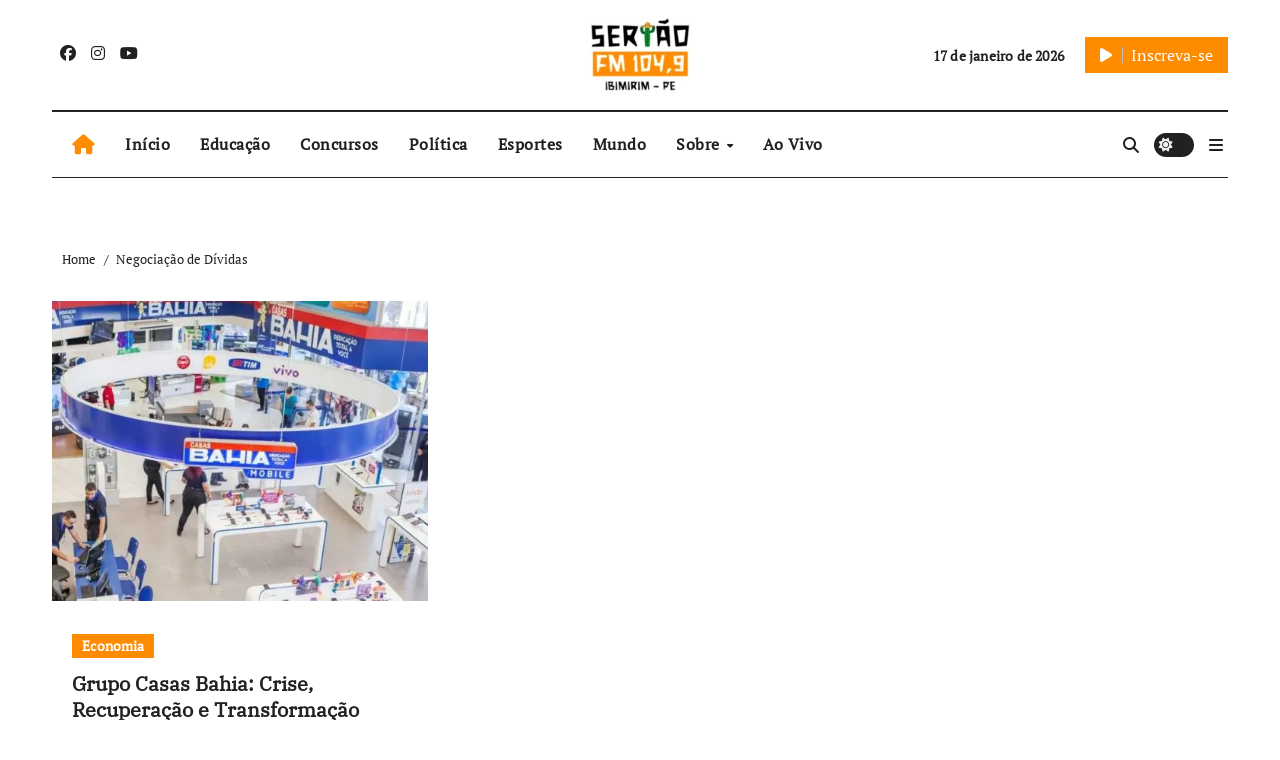

--- FILE ---
content_type: text/css; charset=UTF-8
request_url: https://www.sertaofmibimirim.com.br/wp-content/cache/perfmatters/www.sertaofmibimirim.com.br/css/tag.used.css?ver=1716151141
body_size: 18843
content:
@font-face{font-display:swap;font-family:"DM Sans";font-style:normal;font-weight:400;src:url("https://www.sertaofmibimirim.com.br/wp-content/fonts/dm-sans/rP2Yp2ywxg089UriI5-g4vlH9VoD8Cmcqbu6-K6h9Q.woff2") format("woff2");unicode-range:U+0100-02AF,U+0304,U+0308,U+0329,U+1E00-1E9F,U+1EF2-1EFF,U+2020,U+20A0-20AB,U+20AD-20C0,U+2113,U+2C60-2C7F,U+A720-A7FF;}@font-face{font-display:swap;font-family:"DM Sans";font-style:normal;font-weight:400;src:url("https://www.sertaofmibimirim.com.br/wp-content/fonts/dm-sans/rP2Yp2ywxg089UriI5-g4vlH9VoD8Cmcqbu0-K4.woff2") format("woff2");unicode-range:U+0000-00FF,U+0131,U+0152-0153,U+02BB-02BC,U+02C6,U+02DA,U+02DC,U+0304,U+0308,U+0329,U+2000-206F,U+2074,U+20AC,U+2122,U+2191,U+2193,U+2212,U+2215,U+FEFF,U+FFFD;}@font-face{font-display:swap;font-family:"DM Sans";font-style:normal;font-weight:500;src:url("https://www.sertaofmibimirim.com.br/wp-content/fonts/dm-sans/rP2Yp2ywxg089UriI5-g4vlH9VoD8Cmcqbu6-K6h9Q.woff2") format("woff2");unicode-range:U+0100-02AF,U+0304,U+0308,U+0329,U+1E00-1E9F,U+1EF2-1EFF,U+2020,U+20A0-20AB,U+20AD-20C0,U+2113,U+2C60-2C7F,U+A720-A7FF;}@font-face{font-display:swap;font-family:"DM Sans";font-style:normal;font-weight:500;src:url("https://www.sertaofmibimirim.com.br/wp-content/fonts/dm-sans/rP2Yp2ywxg089UriI5-g4vlH9VoD8Cmcqbu0-K4.woff2") format("woff2");unicode-range:U+0000-00FF,U+0131,U+0152-0153,U+02BB-02BC,U+02C6,U+02DA,U+02DC,U+0304,U+0308,U+0329,U+2000-206F,U+2074,U+20AC,U+2122,U+2191,U+2193,U+2212,U+2215,U+FEFF,U+FFFD;}@font-face{font-display:swap;font-family:"DM Sans";font-style:normal;font-weight:700;src:url("https://www.sertaofmibimirim.com.br/wp-content/fonts/dm-sans/rP2Yp2ywxg089UriI5-g4vlH9VoD8Cmcqbu6-K6h9Q.woff2") format("woff2");unicode-range:U+0100-02AF,U+0304,U+0308,U+0329,U+1E00-1E9F,U+1EF2-1EFF,U+2020,U+20A0-20AB,U+20AD-20C0,U+2113,U+2C60-2C7F,U+A720-A7FF;}@font-face{font-display:swap;font-family:"DM Sans";font-style:normal;font-weight:700;src:url("https://www.sertaofmibimirim.com.br/wp-content/fonts/dm-sans/rP2Yp2ywxg089UriI5-g4vlH9VoD8Cmcqbu0-K4.woff2") format("woff2");unicode-range:U+0000-00FF,U+0131,U+0152-0153,U+02BB-02BC,U+02C6,U+02DA,U+02DC,U+0304,U+0308,U+0329,U+2000-206F,U+2074,U+20AC,U+2122,U+2191,U+2193,U+2212,U+2215,U+FEFF,U+FFFD;}@font-face{font-display:swap;font-family:"Inter Tight";font-style:normal;font-weight:100;src:url("https://www.sertaofmibimirim.com.br/wp-content/fonts/inter-tight/NGSwv5HMAFg6IuGlBNMjxLsK8ah8QA.woff2") format("woff2");unicode-range:U+0460-052F,U+1C80-1C88,U+20B4,U+2DE0-2DFF,U+A640-A69F,U+FE2E-FE2F;}@font-face{font-display:swap;font-family:"Inter Tight";font-style:normal;font-weight:100;src:url("https://www.sertaofmibimirim.com.br/wp-content/fonts/inter-tight/NGSwv5HMAFg6IuGlBNMjxLsD8ah8QA.woff2") format("woff2");unicode-range:U+0301,U+0400-045F,U+0490-0491,U+04B0-04B1,U+2116;}@font-face{font-display:swap;font-family:"Inter Tight";font-style:normal;font-weight:100;src:url("https://www.sertaofmibimirim.com.br/wp-content/fonts/inter-tight/NGSwv5HMAFg6IuGlBNMjxLsL8ah8QA.woff2") format("woff2");unicode-range:U+1F00-1FFF;}@font-face{font-display:swap;font-family:"Inter Tight";font-style:normal;font-weight:100;src:url("https://www.sertaofmibimirim.com.br/wp-content/fonts/inter-tight/NGSwv5HMAFg6IuGlBNMjxLsE8ah8QA.woff2") format("woff2");unicode-range:U+0370-0377,U+037A-037F,U+0384-038A,U+038C,U+038E-03A1,U+03A3-03FF;}@font-face{font-display:swap;font-family:"Inter Tight";font-style:normal;font-weight:100;src:url("https://www.sertaofmibimirim.com.br/wp-content/fonts/inter-tight/NGSwv5HMAFg6IuGlBNMjxLsI8ah8QA.woff2") format("woff2");unicode-range:U+0102-0103,U+0110-0111,U+0128-0129,U+0168-0169,U+01A0-01A1,U+01AF-01B0,U+0300-0301,U+0303-0304,U+0308-0309,U+0323,U+0329,U+1EA0-1EF9,U+20AB;}@font-face{font-display:swap;font-family:"Inter Tight";font-style:normal;font-weight:100;src:url("https://www.sertaofmibimirim.com.br/wp-content/fonts/inter-tight/NGSwv5HMAFg6IuGlBNMjxLsJ8ah8QA.woff2") format("woff2");unicode-range:U+0100-02AF,U+0304,U+0308,U+0329,U+1E00-1E9F,U+1EF2-1EFF,U+2020,U+20A0-20AB,U+20AD-20C0,U+2113,U+2C60-2C7F,U+A720-A7FF;}@font-face{font-display:swap;font-family:"Inter Tight";font-style:normal;font-weight:100;src:url("https://www.sertaofmibimirim.com.br/wp-content/fonts/inter-tight/NGSwv5HMAFg6IuGlBNMjxLsH8ag.woff2") format("woff2");unicode-range:U+0000-00FF,U+0131,U+0152-0153,U+02BB-02BC,U+02C6,U+02DA,U+02DC,U+0304,U+0308,U+0329,U+2000-206F,U+2074,U+20AC,U+2122,U+2191,U+2193,U+2212,U+2215,U+FEFF,U+FFFD;}@font-face{font-display:swap;font-family:"Inter Tight";font-style:normal;font-weight:200;src:url("https://www.sertaofmibimirim.com.br/wp-content/fonts/inter-tight/NGSwv5HMAFg6IuGlBNMjxLsK8ah8QA.woff2") format("woff2");unicode-range:U+0460-052F,U+1C80-1C88,U+20B4,U+2DE0-2DFF,U+A640-A69F,U+FE2E-FE2F;}@font-face{font-display:swap;font-family:"Inter Tight";font-style:normal;font-weight:200;src:url("https://www.sertaofmibimirim.com.br/wp-content/fonts/inter-tight/NGSwv5HMAFg6IuGlBNMjxLsD8ah8QA.woff2") format("woff2");unicode-range:U+0301,U+0400-045F,U+0490-0491,U+04B0-04B1,U+2116;}@font-face{font-display:swap;font-family:"Inter Tight";font-style:normal;font-weight:200;src:url("https://www.sertaofmibimirim.com.br/wp-content/fonts/inter-tight/NGSwv5HMAFg6IuGlBNMjxLsL8ah8QA.woff2") format("woff2");unicode-range:U+1F00-1FFF;}@font-face{font-display:swap;font-family:"Inter Tight";font-style:normal;font-weight:200;src:url("https://www.sertaofmibimirim.com.br/wp-content/fonts/inter-tight/NGSwv5HMAFg6IuGlBNMjxLsE8ah8QA.woff2") format("woff2");unicode-range:U+0370-0377,U+037A-037F,U+0384-038A,U+038C,U+038E-03A1,U+03A3-03FF;}@font-face{font-display:swap;font-family:"Inter Tight";font-style:normal;font-weight:200;src:url("https://www.sertaofmibimirim.com.br/wp-content/fonts/inter-tight/NGSwv5HMAFg6IuGlBNMjxLsI8ah8QA.woff2") format("woff2");unicode-range:U+0102-0103,U+0110-0111,U+0128-0129,U+0168-0169,U+01A0-01A1,U+01AF-01B0,U+0300-0301,U+0303-0304,U+0308-0309,U+0323,U+0329,U+1EA0-1EF9,U+20AB;}@font-face{font-display:swap;font-family:"Inter Tight";font-style:normal;font-weight:200;src:url("https://www.sertaofmibimirim.com.br/wp-content/fonts/inter-tight/NGSwv5HMAFg6IuGlBNMjxLsJ8ah8QA.woff2") format("woff2");unicode-range:U+0100-02AF,U+0304,U+0308,U+0329,U+1E00-1E9F,U+1EF2-1EFF,U+2020,U+20A0-20AB,U+20AD-20C0,U+2113,U+2C60-2C7F,U+A720-A7FF;}@font-face{font-display:swap;font-family:"Inter Tight";font-style:normal;font-weight:200;src:url("https://www.sertaofmibimirim.com.br/wp-content/fonts/inter-tight/NGSwv5HMAFg6IuGlBNMjxLsH8ag.woff2") format("woff2");unicode-range:U+0000-00FF,U+0131,U+0152-0153,U+02BB-02BC,U+02C6,U+02DA,U+02DC,U+0304,U+0308,U+0329,U+2000-206F,U+2074,U+20AC,U+2122,U+2191,U+2193,U+2212,U+2215,U+FEFF,U+FFFD;}@font-face{font-display:swap;font-family:"Inter Tight";font-style:normal;font-weight:300;src:url("https://www.sertaofmibimirim.com.br/wp-content/fonts/inter-tight/NGSwv5HMAFg6IuGlBNMjxLsK8ah8QA.woff2") format("woff2");unicode-range:U+0460-052F,U+1C80-1C88,U+20B4,U+2DE0-2DFF,U+A640-A69F,U+FE2E-FE2F;}@font-face{font-display:swap;font-family:"Inter Tight";font-style:normal;font-weight:300;src:url("https://www.sertaofmibimirim.com.br/wp-content/fonts/inter-tight/NGSwv5HMAFg6IuGlBNMjxLsD8ah8QA.woff2") format("woff2");unicode-range:U+0301,U+0400-045F,U+0490-0491,U+04B0-04B1,U+2116;}@font-face{font-display:swap;font-family:"Inter Tight";font-style:normal;font-weight:300;src:url("https://www.sertaofmibimirim.com.br/wp-content/fonts/inter-tight/NGSwv5HMAFg6IuGlBNMjxLsL8ah8QA.woff2") format("woff2");unicode-range:U+1F00-1FFF;}@font-face{font-display:swap;font-family:"Inter Tight";font-style:normal;font-weight:300;src:url("https://www.sertaofmibimirim.com.br/wp-content/fonts/inter-tight/NGSwv5HMAFg6IuGlBNMjxLsE8ah8QA.woff2") format("woff2");unicode-range:U+0370-0377,U+037A-037F,U+0384-038A,U+038C,U+038E-03A1,U+03A3-03FF;}@font-face{font-display:swap;font-family:"Inter Tight";font-style:normal;font-weight:300;src:url("https://www.sertaofmibimirim.com.br/wp-content/fonts/inter-tight/NGSwv5HMAFg6IuGlBNMjxLsI8ah8QA.woff2") format("woff2");unicode-range:U+0102-0103,U+0110-0111,U+0128-0129,U+0168-0169,U+01A0-01A1,U+01AF-01B0,U+0300-0301,U+0303-0304,U+0308-0309,U+0323,U+0329,U+1EA0-1EF9,U+20AB;}@font-face{font-display:swap;font-family:"Inter Tight";font-style:normal;font-weight:300;src:url("https://www.sertaofmibimirim.com.br/wp-content/fonts/inter-tight/NGSwv5HMAFg6IuGlBNMjxLsJ8ah8QA.woff2") format("woff2");unicode-range:U+0100-02AF,U+0304,U+0308,U+0329,U+1E00-1E9F,U+1EF2-1EFF,U+2020,U+20A0-20AB,U+20AD-20C0,U+2113,U+2C60-2C7F,U+A720-A7FF;}@font-face{font-display:swap;font-family:"Inter Tight";font-style:normal;font-weight:300;src:url("https://www.sertaofmibimirim.com.br/wp-content/fonts/inter-tight/NGSwv5HMAFg6IuGlBNMjxLsH8ag.woff2") format("woff2");unicode-range:U+0000-00FF,U+0131,U+0152-0153,U+02BB-02BC,U+02C6,U+02DA,U+02DC,U+0304,U+0308,U+0329,U+2000-206F,U+2074,U+20AC,U+2122,U+2191,U+2193,U+2212,U+2215,U+FEFF,U+FFFD;}@font-face{font-display:swap;font-family:"Inter Tight";font-style:normal;font-weight:400;src:url("https://www.sertaofmibimirim.com.br/wp-content/fonts/inter-tight/NGSwv5HMAFg6IuGlBNMjxLsK8ah8QA.woff2") format("woff2");unicode-range:U+0460-052F,U+1C80-1C88,U+20B4,U+2DE0-2DFF,U+A640-A69F,U+FE2E-FE2F;}@font-face{font-display:swap;font-family:"Inter Tight";font-style:normal;font-weight:400;src:url("https://www.sertaofmibimirim.com.br/wp-content/fonts/inter-tight/NGSwv5HMAFg6IuGlBNMjxLsD8ah8QA.woff2") format("woff2");unicode-range:U+0301,U+0400-045F,U+0490-0491,U+04B0-04B1,U+2116;}@font-face{font-display:swap;font-family:"Inter Tight";font-style:normal;font-weight:400;src:url("https://www.sertaofmibimirim.com.br/wp-content/fonts/inter-tight/NGSwv5HMAFg6IuGlBNMjxLsL8ah8QA.woff2") format("woff2");unicode-range:U+1F00-1FFF;}@font-face{font-display:swap;font-family:"Inter Tight";font-style:normal;font-weight:400;src:url("https://www.sertaofmibimirim.com.br/wp-content/fonts/inter-tight/NGSwv5HMAFg6IuGlBNMjxLsE8ah8QA.woff2") format("woff2");unicode-range:U+0370-0377,U+037A-037F,U+0384-038A,U+038C,U+038E-03A1,U+03A3-03FF;}@font-face{font-display:swap;font-family:"Inter Tight";font-style:normal;font-weight:400;src:url("https://www.sertaofmibimirim.com.br/wp-content/fonts/inter-tight/NGSwv5HMAFg6IuGlBNMjxLsI8ah8QA.woff2") format("woff2");unicode-range:U+0102-0103,U+0110-0111,U+0128-0129,U+0168-0169,U+01A0-01A1,U+01AF-01B0,U+0300-0301,U+0303-0304,U+0308-0309,U+0323,U+0329,U+1EA0-1EF9,U+20AB;}@font-face{font-display:swap;font-family:"Inter Tight";font-style:normal;font-weight:400;src:url("https://www.sertaofmibimirim.com.br/wp-content/fonts/inter-tight/NGSwv5HMAFg6IuGlBNMjxLsJ8ah8QA.woff2") format("woff2");unicode-range:U+0100-02AF,U+0304,U+0308,U+0329,U+1E00-1E9F,U+1EF2-1EFF,U+2020,U+20A0-20AB,U+20AD-20C0,U+2113,U+2C60-2C7F,U+A720-A7FF;}@font-face{font-display:swap;font-family:"Inter Tight";font-style:normal;font-weight:400;src:url("https://www.sertaofmibimirim.com.br/wp-content/fonts/inter-tight/NGSwv5HMAFg6IuGlBNMjxLsH8ag.woff2") format("woff2");unicode-range:U+0000-00FF,U+0131,U+0152-0153,U+02BB-02BC,U+02C6,U+02DA,U+02DC,U+0304,U+0308,U+0329,U+2000-206F,U+2074,U+20AC,U+2122,U+2191,U+2193,U+2212,U+2215,U+FEFF,U+FFFD;}@font-face{font-display:swap;font-family:"Inter Tight";font-style:normal;font-weight:500;src:url("https://www.sertaofmibimirim.com.br/wp-content/fonts/inter-tight/NGSwv5HMAFg6IuGlBNMjxLsK8ah8QA.woff2") format("woff2");unicode-range:U+0460-052F,U+1C80-1C88,U+20B4,U+2DE0-2DFF,U+A640-A69F,U+FE2E-FE2F;}@font-face{font-display:swap;font-family:"Inter Tight";font-style:normal;font-weight:500;src:url("https://www.sertaofmibimirim.com.br/wp-content/fonts/inter-tight/NGSwv5HMAFg6IuGlBNMjxLsD8ah8QA.woff2") format("woff2");unicode-range:U+0301,U+0400-045F,U+0490-0491,U+04B0-04B1,U+2116;}@font-face{font-display:swap;font-family:"Inter Tight";font-style:normal;font-weight:500;src:url("https://www.sertaofmibimirim.com.br/wp-content/fonts/inter-tight/NGSwv5HMAFg6IuGlBNMjxLsL8ah8QA.woff2") format("woff2");unicode-range:U+1F00-1FFF;}@font-face{font-display:swap;font-family:"Inter Tight";font-style:normal;font-weight:500;src:url("https://www.sertaofmibimirim.com.br/wp-content/fonts/inter-tight/NGSwv5HMAFg6IuGlBNMjxLsE8ah8QA.woff2") format("woff2");unicode-range:U+0370-0377,U+037A-037F,U+0384-038A,U+038C,U+038E-03A1,U+03A3-03FF;}@font-face{font-display:swap;font-family:"Inter Tight";font-style:normal;font-weight:500;src:url("https://www.sertaofmibimirim.com.br/wp-content/fonts/inter-tight/NGSwv5HMAFg6IuGlBNMjxLsI8ah8QA.woff2") format("woff2");unicode-range:U+0102-0103,U+0110-0111,U+0128-0129,U+0168-0169,U+01A0-01A1,U+01AF-01B0,U+0300-0301,U+0303-0304,U+0308-0309,U+0323,U+0329,U+1EA0-1EF9,U+20AB;}@font-face{font-display:swap;font-family:"Inter Tight";font-style:normal;font-weight:500;src:url("https://www.sertaofmibimirim.com.br/wp-content/fonts/inter-tight/NGSwv5HMAFg6IuGlBNMjxLsJ8ah8QA.woff2") format("woff2");unicode-range:U+0100-02AF,U+0304,U+0308,U+0329,U+1E00-1E9F,U+1EF2-1EFF,U+2020,U+20A0-20AB,U+20AD-20C0,U+2113,U+2C60-2C7F,U+A720-A7FF;}@font-face{font-display:swap;font-family:"Inter Tight";font-style:normal;font-weight:500;src:url("https://www.sertaofmibimirim.com.br/wp-content/fonts/inter-tight/NGSwv5HMAFg6IuGlBNMjxLsH8ag.woff2") format("woff2");unicode-range:U+0000-00FF,U+0131,U+0152-0153,U+02BB-02BC,U+02C6,U+02DA,U+02DC,U+0304,U+0308,U+0329,U+2000-206F,U+2074,U+20AC,U+2122,U+2191,U+2193,U+2212,U+2215,U+FEFF,U+FFFD;}@font-face{font-display:swap;font-family:"Inter Tight";font-style:normal;font-weight:600;src:url("https://www.sertaofmibimirim.com.br/wp-content/fonts/inter-tight/NGSwv5HMAFg6IuGlBNMjxLsK8ah8QA.woff2") format("woff2");unicode-range:U+0460-052F,U+1C80-1C88,U+20B4,U+2DE0-2DFF,U+A640-A69F,U+FE2E-FE2F;}@font-face{font-display:swap;font-family:"Inter Tight";font-style:normal;font-weight:600;src:url("https://www.sertaofmibimirim.com.br/wp-content/fonts/inter-tight/NGSwv5HMAFg6IuGlBNMjxLsD8ah8QA.woff2") format("woff2");unicode-range:U+0301,U+0400-045F,U+0490-0491,U+04B0-04B1,U+2116;}@font-face{font-display:swap;font-family:"Inter Tight";font-style:normal;font-weight:600;src:url("https://www.sertaofmibimirim.com.br/wp-content/fonts/inter-tight/NGSwv5HMAFg6IuGlBNMjxLsL8ah8QA.woff2") format("woff2");unicode-range:U+1F00-1FFF;}@font-face{font-display:swap;font-family:"Inter Tight";font-style:normal;font-weight:600;src:url("https://www.sertaofmibimirim.com.br/wp-content/fonts/inter-tight/NGSwv5HMAFg6IuGlBNMjxLsE8ah8QA.woff2") format("woff2");unicode-range:U+0370-0377,U+037A-037F,U+0384-038A,U+038C,U+038E-03A1,U+03A3-03FF;}@font-face{font-display:swap;font-family:"Inter Tight";font-style:normal;font-weight:600;src:url("https://www.sertaofmibimirim.com.br/wp-content/fonts/inter-tight/NGSwv5HMAFg6IuGlBNMjxLsI8ah8QA.woff2") format("woff2");unicode-range:U+0102-0103,U+0110-0111,U+0128-0129,U+0168-0169,U+01A0-01A1,U+01AF-01B0,U+0300-0301,U+0303-0304,U+0308-0309,U+0323,U+0329,U+1EA0-1EF9,U+20AB;}@font-face{font-display:swap;font-family:"Inter Tight";font-style:normal;font-weight:600;src:url("https://www.sertaofmibimirim.com.br/wp-content/fonts/inter-tight/NGSwv5HMAFg6IuGlBNMjxLsJ8ah8QA.woff2") format("woff2");unicode-range:U+0100-02AF,U+0304,U+0308,U+0329,U+1E00-1E9F,U+1EF2-1EFF,U+2020,U+20A0-20AB,U+20AD-20C0,U+2113,U+2C60-2C7F,U+A720-A7FF;}@font-face{font-display:swap;font-family:"Inter Tight";font-style:normal;font-weight:600;src:url("https://www.sertaofmibimirim.com.br/wp-content/fonts/inter-tight/NGSwv5HMAFg6IuGlBNMjxLsH8ag.woff2") format("woff2");unicode-range:U+0000-00FF,U+0131,U+0152-0153,U+02BB-02BC,U+02C6,U+02DA,U+02DC,U+0304,U+0308,U+0329,U+2000-206F,U+2074,U+20AC,U+2122,U+2191,U+2193,U+2212,U+2215,U+FEFF,U+FFFD;}@font-face{font-display:swap;font-family:"Inter Tight";font-style:normal;font-weight:700;src:url("https://www.sertaofmibimirim.com.br/wp-content/fonts/inter-tight/NGSwv5HMAFg6IuGlBNMjxLsK8ah8QA.woff2") format("woff2");unicode-range:U+0460-052F,U+1C80-1C88,U+20B4,U+2DE0-2DFF,U+A640-A69F,U+FE2E-FE2F;}@font-face{font-display:swap;font-family:"Inter Tight";font-style:normal;font-weight:700;src:url("https://www.sertaofmibimirim.com.br/wp-content/fonts/inter-tight/NGSwv5HMAFg6IuGlBNMjxLsD8ah8QA.woff2") format("woff2");unicode-range:U+0301,U+0400-045F,U+0490-0491,U+04B0-04B1,U+2116;}@font-face{font-display:swap;font-family:"Inter Tight";font-style:normal;font-weight:700;src:url("https://www.sertaofmibimirim.com.br/wp-content/fonts/inter-tight/NGSwv5HMAFg6IuGlBNMjxLsL8ah8QA.woff2") format("woff2");unicode-range:U+1F00-1FFF;}@font-face{font-display:swap;font-family:"Inter Tight";font-style:normal;font-weight:700;src:url("https://www.sertaofmibimirim.com.br/wp-content/fonts/inter-tight/NGSwv5HMAFg6IuGlBNMjxLsE8ah8QA.woff2") format("woff2");unicode-range:U+0370-0377,U+037A-037F,U+0384-038A,U+038C,U+038E-03A1,U+03A3-03FF;}@font-face{font-display:swap;font-family:"Inter Tight";font-style:normal;font-weight:700;src:url("https://www.sertaofmibimirim.com.br/wp-content/fonts/inter-tight/NGSwv5HMAFg6IuGlBNMjxLsI8ah8QA.woff2") format("woff2");unicode-range:U+0102-0103,U+0110-0111,U+0128-0129,U+0168-0169,U+01A0-01A1,U+01AF-01B0,U+0300-0301,U+0303-0304,U+0308-0309,U+0323,U+0329,U+1EA0-1EF9,U+20AB;}@font-face{font-display:swap;font-family:"Inter Tight";font-style:normal;font-weight:700;src:url("https://www.sertaofmibimirim.com.br/wp-content/fonts/inter-tight/NGSwv5HMAFg6IuGlBNMjxLsJ8ah8QA.woff2") format("woff2");unicode-range:U+0100-02AF,U+0304,U+0308,U+0329,U+1E00-1E9F,U+1EF2-1EFF,U+2020,U+20A0-20AB,U+20AD-20C0,U+2113,U+2C60-2C7F,U+A720-A7FF;}@font-face{font-display:swap;font-family:"Inter Tight";font-style:normal;font-weight:700;src:url("https://www.sertaofmibimirim.com.br/wp-content/fonts/inter-tight/NGSwv5HMAFg6IuGlBNMjxLsH8ag.woff2") format("woff2");unicode-range:U+0000-00FF,U+0131,U+0152-0153,U+02BB-02BC,U+02C6,U+02DA,U+02DC,U+0304,U+0308,U+0329,U+2000-206F,U+2074,U+20AC,U+2122,U+2191,U+2193,U+2212,U+2215,U+FEFF,U+FFFD;}@font-face{font-display:swap;font-family:"Inter Tight";font-style:normal;font-weight:800;src:url("https://www.sertaofmibimirim.com.br/wp-content/fonts/inter-tight/NGSwv5HMAFg6IuGlBNMjxLsK8ah8QA.woff2") format("woff2");unicode-range:U+0460-052F,U+1C80-1C88,U+20B4,U+2DE0-2DFF,U+A640-A69F,U+FE2E-FE2F;}@font-face{font-display:swap;font-family:"Inter Tight";font-style:normal;font-weight:800;src:url("https://www.sertaofmibimirim.com.br/wp-content/fonts/inter-tight/NGSwv5HMAFg6IuGlBNMjxLsD8ah8QA.woff2") format("woff2");unicode-range:U+0301,U+0400-045F,U+0490-0491,U+04B0-04B1,U+2116;}@font-face{font-display:swap;font-family:"Inter Tight";font-style:normal;font-weight:800;src:url("https://www.sertaofmibimirim.com.br/wp-content/fonts/inter-tight/NGSwv5HMAFg6IuGlBNMjxLsL8ah8QA.woff2") format("woff2");unicode-range:U+1F00-1FFF;}@font-face{font-display:swap;font-family:"Inter Tight";font-style:normal;font-weight:800;src:url("https://www.sertaofmibimirim.com.br/wp-content/fonts/inter-tight/NGSwv5HMAFg6IuGlBNMjxLsE8ah8QA.woff2") format("woff2");unicode-range:U+0370-0377,U+037A-037F,U+0384-038A,U+038C,U+038E-03A1,U+03A3-03FF;}@font-face{font-display:swap;font-family:"Inter Tight";font-style:normal;font-weight:800;src:url("https://www.sertaofmibimirim.com.br/wp-content/fonts/inter-tight/NGSwv5HMAFg6IuGlBNMjxLsI8ah8QA.woff2") format("woff2");unicode-range:U+0102-0103,U+0110-0111,U+0128-0129,U+0168-0169,U+01A0-01A1,U+01AF-01B0,U+0300-0301,U+0303-0304,U+0308-0309,U+0323,U+0329,U+1EA0-1EF9,U+20AB;}@font-face{font-display:swap;font-family:"Inter Tight";font-style:normal;font-weight:800;src:url("https://www.sertaofmibimirim.com.br/wp-content/fonts/inter-tight/NGSwv5HMAFg6IuGlBNMjxLsJ8ah8QA.woff2") format("woff2");unicode-range:U+0100-02AF,U+0304,U+0308,U+0329,U+1E00-1E9F,U+1EF2-1EFF,U+2020,U+20A0-20AB,U+20AD-20C0,U+2113,U+2C60-2C7F,U+A720-A7FF;}@font-face{font-display:swap;font-family:"Inter Tight";font-style:normal;font-weight:800;src:url("https://www.sertaofmibimirim.com.br/wp-content/fonts/inter-tight/NGSwv5HMAFg6IuGlBNMjxLsH8ag.woff2") format("woff2");unicode-range:U+0000-00FF,U+0131,U+0152-0153,U+02BB-02BC,U+02C6,U+02DA,U+02DC,U+0304,U+0308,U+0329,U+2000-206F,U+2074,U+20AC,U+2122,U+2191,U+2193,U+2212,U+2215,U+FEFF,U+FFFD;}@font-face{font-display:swap;font-family:"Inter Tight";font-style:normal;font-weight:900;src:url("https://www.sertaofmibimirim.com.br/wp-content/fonts/inter-tight/NGSwv5HMAFg6IuGlBNMjxLsK8ah8QA.woff2") format("woff2");unicode-range:U+0460-052F,U+1C80-1C88,U+20B4,U+2DE0-2DFF,U+A640-A69F,U+FE2E-FE2F;}@font-face{font-display:swap;font-family:"Inter Tight";font-style:normal;font-weight:900;src:url("https://www.sertaofmibimirim.com.br/wp-content/fonts/inter-tight/NGSwv5HMAFg6IuGlBNMjxLsD8ah8QA.woff2") format("woff2");unicode-range:U+0301,U+0400-045F,U+0490-0491,U+04B0-04B1,U+2116;}@font-face{font-display:swap;font-family:"Inter Tight";font-style:normal;font-weight:900;src:url("https://www.sertaofmibimirim.com.br/wp-content/fonts/inter-tight/NGSwv5HMAFg6IuGlBNMjxLsL8ah8QA.woff2") format("woff2");unicode-range:U+1F00-1FFF;}@font-face{font-display:swap;font-family:"Inter Tight";font-style:normal;font-weight:900;src:url("https://www.sertaofmibimirim.com.br/wp-content/fonts/inter-tight/NGSwv5HMAFg6IuGlBNMjxLsE8ah8QA.woff2") format("woff2");unicode-range:U+0370-0377,U+037A-037F,U+0384-038A,U+038C,U+038E-03A1,U+03A3-03FF;}@font-face{font-display:swap;font-family:"Inter Tight";font-style:normal;font-weight:900;src:url("https://www.sertaofmibimirim.com.br/wp-content/fonts/inter-tight/NGSwv5HMAFg6IuGlBNMjxLsI8ah8QA.woff2") format("woff2");unicode-range:U+0102-0103,U+0110-0111,U+0128-0129,U+0168-0169,U+01A0-01A1,U+01AF-01B0,U+0300-0301,U+0303-0304,U+0308-0309,U+0323,U+0329,U+1EA0-1EF9,U+20AB;}@font-face{font-display:swap;font-family:"Inter Tight";font-style:normal;font-weight:900;src:url("https://www.sertaofmibimirim.com.br/wp-content/fonts/inter-tight/NGSwv5HMAFg6IuGlBNMjxLsJ8ah8QA.woff2") format("woff2");unicode-range:U+0100-02AF,U+0304,U+0308,U+0329,U+1E00-1E9F,U+1EF2-1EFF,U+2020,U+20A0-20AB,U+20AD-20C0,U+2113,U+2C60-2C7F,U+A720-A7FF;}@font-face{font-display:swap;font-family:"Inter Tight";font-style:normal;font-weight:900;src:url("https://www.sertaofmibimirim.com.br/wp-content/fonts/inter-tight/NGSwv5HMAFg6IuGlBNMjxLsH8ag.woff2") format("woff2");unicode-range:U+0000-00FF,U+0131,U+0152-0153,U+02BB-02BC,U+02C6,U+02DA,U+02DC,U+0304,U+0308,U+0329,U+2000-206F,U+2074,U+20AC,U+2122,U+2191,U+2193,U+2212,U+2215,U+FEFF,U+FFFD;}@font-face{font-display:swap;font-family:"Jost";font-style:normal;font-weight:400;src:url("https://www.sertaofmibimirim.com.br/wp-content/fonts/jost/92zPtBhPNqw79Ij1E865zBUv7myjJTVFNIg8mg.woff2") format("woff2");unicode-range:U+0301,U+0400-045F,U+0490-0491,U+04B0-04B1,U+2116;}@font-face{font-display:swap;font-family:"Jost";font-style:normal;font-weight:400;src:url("https://www.sertaofmibimirim.com.br/wp-content/fonts/jost/92zPtBhPNqw79Ij1E865zBUv7myjJTVPNIg8mg.woff2") format("woff2");unicode-range:U+0100-02AF,U+0304,U+0308,U+0329,U+1E00-1E9F,U+1EF2-1EFF,U+2020,U+20A0-20AB,U+20AD-20C0,U+2113,U+2C60-2C7F,U+A720-A7FF;}@font-face{font-display:swap;font-family:"Jost";font-style:normal;font-weight:400;src:url("https://www.sertaofmibimirim.com.br/wp-content/fonts/jost/92zPtBhPNqw79Ij1E865zBUv7myjJTVBNIg.woff2") format("woff2");unicode-range:U+0000-00FF,U+0131,U+0152-0153,U+02BB-02BC,U+02C6,U+02DA,U+02DC,U+0304,U+0308,U+0329,U+2000-206F,U+2074,U+20AC,U+2122,U+2191,U+2193,U+2212,U+2215,U+FEFF,U+FFFD;}@font-face{font-display:swap;font-family:"Kalam";font-style:normal;font-weight:400;src:url("https://www.sertaofmibimirim.com.br/wp-content/fonts/kalam/YA9dr0Wd4kDdMthQOCfzsw.woff2") format("woff2");unicode-range:U+0900-097F,U+1CD0-1CF9,U+200C-200D,U+20A8,U+20B9,U+20F0,U+25CC,U+A830-A839,U+A8E0-A8FF,U+11B00-11B09;}@font-face{font-display:swap;font-family:"Kalam";font-style:normal;font-weight:400;src:url("https://www.sertaofmibimirim.com.br/wp-content/fonts/kalam/YA9dr0Wd4kDdMthfOCfzsw.woff2") format("woff2");unicode-range:U+0100-02AF,U+0304,U+0308,U+0329,U+1E00-1E9F,U+1EF2-1EFF,U+2020,U+20A0-20AB,U+20AD-20C0,U+2113,U+2C60-2C7F,U+A720-A7FF;}@font-face{font-display:swap;font-family:"Kalam";font-style:normal;font-weight:400;src:url("https://www.sertaofmibimirim.com.br/wp-content/fonts/kalam/YA9dr0Wd4kDdMthROCc.woff2") format("woff2");unicode-range:U+0000-00FF,U+0131,U+0152-0153,U+02BB-02BC,U+02C6,U+02DA,U+02DC,U+0304,U+0308,U+0329,U+2000-206F,U+2074,U+20AC,U+2122,U+2191,U+2193,U+2212,U+2215,U+FEFF,U+FFFD;}@font-face{font-display:swap;font-family:"Lato";font-style:normal;font-weight:400;src:url("https://www.sertaofmibimirim.com.br/wp-content/fonts/lato/S6uyw4BMUTPHjxAwXjeu.woff2") format("woff2");unicode-range:U+0100-02AF,U+0304,U+0308,U+0329,U+1E00-1E9F,U+1EF2-1EFF,U+2020,U+20A0-20AB,U+20AD-20C0,U+2113,U+2C60-2C7F,U+A720-A7FF;}@font-face{font-display:swap;font-family:"Lato";font-style:normal;font-weight:400;src:url("https://www.sertaofmibimirim.com.br/wp-content/fonts/lato/S6uyw4BMUTPHjx4wXg.woff2") format("woff2");unicode-range:U+0000-00FF,U+0131,U+0152-0153,U+02BB-02BC,U+02C6,U+02DA,U+02DC,U+0304,U+0308,U+0329,U+2000-206F,U+2074,U+20AC,U+2122,U+2191,U+2193,U+2212,U+2215,U+FEFF,U+FFFD;}@font-face{font-display:swap;font-family:"Noto Serif";font-style:normal;font-weight:400;font-stretch:100%;src:url("https://www.sertaofmibimirim.com.br/wp-content/fonts/noto-serif/ga6iaw1J5X9T9RW6j9bNVls-hfgvz8JcMofYTa32J4wsL2JAlAhZqFCTyscKtq8.woff2") format("woff2");unicode-range:U+0460-052F,U+1C80-1C88,U+20B4,U+2DE0-2DFF,U+A640-A69F,U+FE2E-FE2F;}@font-face{font-display:swap;font-family:"Noto Serif";font-style:normal;font-weight:400;font-stretch:100%;src:url("https://www.sertaofmibimirim.com.br/wp-content/fonts/noto-serif/ga6iaw1J5X9T9RW6j9bNVls-hfgvz8JcMofYTa32J4wsL2JAlAhZqFCTw8cKtq8.woff2") format("woff2");unicode-range:U+0301,U+0400-045F,U+0490-0491,U+04B0-04B1,U+2116;}@font-face{font-display:swap;font-family:"Noto Serif";font-style:normal;font-weight:400;font-stretch:100%;src:url("https://www.sertaofmibimirim.com.br/wp-content/fonts/noto-serif/ga6iaw1J5X9T9RW6j9bNVls-hfgvz8JcMofYTa32J4wsL2JAlAhZqFCTy8cKtq8.woff2") format("woff2");unicode-range:U+1F00-1FFF;}@font-face{font-display:swap;font-family:"Noto Serif";font-style:normal;font-weight:400;font-stretch:100%;src:url("https://www.sertaofmibimirim.com.br/wp-content/fonts/noto-serif/ga6iaw1J5X9T9RW6j9bNVls-hfgvz8JcMofYTa32J4wsL2JAlAhZqFCTxMcKtq8.woff2") format("woff2");unicode-range:U+0370-0377,U+037A-037F,U+0384-038A,U+038C,U+038E-03A1,U+03A3-03FF;}@font-face{font-display:swap;font-family:"Noto Serif";font-style:normal;font-weight:400;font-stretch:100%;src:url("https://www.sertaofmibimirim.com.br/wp-content/fonts/noto-serif/ga6iaw1J5X9T9RW6j9bNVls-hfgvz8JcMofYTa32J4wsL2JAlAhZqFCTyMcKtq8.woff2") format("woff2");unicode-range:U+0102-0103,U+0110-0111,U+0128-0129,U+0168-0169,U+01A0-01A1,U+01AF-01B0,U+0300-0301,U+0303-0304,U+0308-0309,U+0323,U+0329,U+1EA0-1EF9,U+20AB;}@font-face{font-display:swap;font-family:"Noto Serif";font-style:normal;font-weight:400;font-stretch:100%;src:url("https://www.sertaofmibimirim.com.br/wp-content/fonts/noto-serif/ga6iaw1J5X9T9RW6j9bNVls-hfgvz8JcMofYTa32J4wsL2JAlAhZqFCTyccKtq8.woff2") format("woff2");unicode-range:U+0100-02AF,U+0304,U+0308,U+0329,U+1E00-1E9F,U+1EF2-1EFF,U+2020,U+20A0-20AB,U+20AD-20C0,U+2113,U+2C60-2C7F,U+A720-A7FF;}@font-face{font-display:swap;font-family:"Noto Serif";font-style:normal;font-weight:400;font-stretch:100%;src:url("https://www.sertaofmibimirim.com.br/wp-content/fonts/noto-serif/ga6iaw1J5X9T9RW6j9bNVls-hfgvz8JcMofYTa32J4wsL2JAlAhZqFCTx8cK.woff2") format("woff2");unicode-range:U+0000-00FF,U+0131,U+0152-0153,U+02BB-02BC,U+02C6,U+02DA,U+02DC,U+0304,U+0308,U+0329,U+2000-206F,U+2074,U+20AC,U+2122,U+2191,U+2193,U+2212,U+2215,U+FEFF,U+FFFD;}@font-face{font-display:swap;font-family:"Open Sans";font-style:normal;font-weight:400;font-stretch:100%;src:url("https://www.sertaofmibimirim.com.br/wp-content/fonts/open-sans/memSYaGs126MiZpBA-UvWbX2vVnXBbObj2OVZyOOSr4dVJWUgsjZ0B4taVIGxA.woff2") format("woff2");unicode-range:U+0460-052F,U+1C80-1C88,U+20B4,U+2DE0-2DFF,U+A640-A69F,U+FE2E-FE2F;}@font-face{font-display:swap;font-family:"Open Sans";font-style:normal;font-weight:400;font-stretch:100%;src:url("https://www.sertaofmibimirim.com.br/wp-content/fonts/open-sans/memSYaGs126MiZpBA-UvWbX2vVnXBbObj2OVZyOOSr4dVJWUgsjZ0B4kaVIGxA.woff2") format("woff2");unicode-range:U+0301,U+0400-045F,U+0490-0491,U+04B0-04B1,U+2116;}@font-face{font-display:swap;font-family:"Open Sans";font-style:normal;font-weight:400;font-stretch:100%;src:url("https://www.sertaofmibimirim.com.br/wp-content/fonts/open-sans/memSYaGs126MiZpBA-UvWbX2vVnXBbObj2OVZyOOSr4dVJWUgsjZ0B4saVIGxA.woff2") format("woff2");unicode-range:U+1F00-1FFF;}@font-face{font-display:swap;font-family:"Open Sans";font-style:normal;font-weight:400;font-stretch:100%;src:url("https://www.sertaofmibimirim.com.br/wp-content/fonts/open-sans/memSYaGs126MiZpBA-UvWbX2vVnXBbObj2OVZyOOSr4dVJWUgsjZ0B4jaVIGxA.woff2") format("woff2");unicode-range:U+0370-0377,U+037A-037F,U+0384-038A,U+038C,U+038E-03A1,U+03A3-03FF;}@font-face{font-display:swap;font-family:"Open Sans";font-style:normal;font-weight:400;font-stretch:100%;src:url("https://www.sertaofmibimirim.com.br/wp-content/fonts/open-sans/memSYaGs126MiZpBA-UvWbX2vVnXBbObj2OVZyOOSr4dVJWUgsjZ0B4iaVIGxA.woff2") format("woff2");unicode-range:U+0590-05FF,U+200C-2010,U+20AA,U+25CC,U+FB1D-FB4F;}@font-face{font-display:swap;font-family:"Open Sans";font-style:normal;font-weight:400;font-stretch:100%;src:url("https://www.sertaofmibimirim.com.br/wp-content/fonts/open-sans/memSYaGs126MiZpBA-UvWbX2vVnXBbObj2OVZyOOSr4dVJWUgsjZ0B5caVIGxA.woff2") format("woff2");unicode-range:U+0302-0303,U+0305,U+0307-0308,U+0330,U+0391-03A1,U+03A3-03A9,U+03B1-03C9,U+03D1,U+03D5-03D6,U+03F0-03F1,U+03F4-03F5,U+2034-2037,U+2057,U+20D0-20DC,U+20E1,U+20E5-20EF,U+2102,U+210A-210E,U+2110-2112,U+2115,U+2119-211D,U+2124,U+2128,U+212C-212D,U+212F-2131,U+2133-2138,U+213C-2140,U+2145-2149,U+2190,U+2192,U+2194-21AE,U+21B0-21E5,U+21F1-21F2,U+21F4-2211,U+2213-2214,U+2216-22FF,U+2308-230B,U+2310,U+2319,U+231C-2321,U+2336-237A,U+237C,U+2395,U+239B-23B6,U+23D0,U+23DC-23E1,U+2474-2475,U+25AF,U+25B3,U+25B7,U+25BD,U+25C1,U+25CA,U+25CC,U+25FB,U+266D-266F,U+27C0-27FF,U+2900-2AFF,U+2B0E-2B11,U+2B30-2B4C,U+2BFE,U+FF5B,U+FF5D,U+1D400-1D7FF,U+1EE00-1EEFF;}@font-face{font-display:swap;font-family:"Open Sans";font-style:normal;font-weight:400;font-stretch:100%;src:url("https://www.sertaofmibimirim.com.br/wp-content/fonts/open-sans/memSYaGs126MiZpBA-UvWbX2vVnXBbObj2OVZyOOSr4dVJWUgsjZ0B5OaVIGxA.woff2") format("woff2");unicode-range:U+0001-000C,U+000E-001F,U+007F-009F,U+20DD-20E0,U+20E2-20E4,U+2150-218F,U+2190,U+2192,U+2194-2199,U+21AF,U+21E6-21F0,U+21F3,U+2218-2219,U+2299,U+22C4-22C6,U+2300-243F,U+2440-244A,U+2460-24FF,U+25A0-27BF,U+2800-28FF,U+2921-2922,U+2981,U+29BF,U+29EB,U+2B00-2BFF,U+4DC0-4DFF,U+FFF9-FFFB,U+10140-1018E,U+10190-1019C,U+101A0,U+101D0-101FD,U+102E0-102FB,U+10E60-10E7E,U+1D2C0-1D2D3,U+1D2E0-1D37F,U+1F000-1F0FF,U+1F100-1F1AD,U+1F1E6-1F1FF,U+1F30D-1F30F,U+1F315,U+1F31C,U+1F31E,U+1F320-1F32C,U+1F336,U+1F378,U+1F37D,U+1F382,U+1F393-1F39F,U+1F3A7-1F3A8,U+1F3AC-1F3AF,U+1F3C2,U+1F3C4-1F3C6,U+1F3CA-1F3CE,U+1F3D4-1F3E0,U+1F3ED,U+1F3F1-1F3F3,U+1F3F5-1F3F7,U+1F408,U+1F415,U+1F41F,U+1F426,U+1F43F,U+1F441-1F442,U+1F444,U+1F446-1F449,U+1F44C-1F44E,U+1F453,U+1F46A,U+1F47D,U+1F4A3,U+1F4B0,U+1F4B3,U+1F4B9,U+1F4BB,U+1F4BF,U+1F4C8-1F4CB,U+1F4D6,U+1F4DA,U+1F4DF,U+1F4E3-1F4E6,U+1F4EA-1F4ED,U+1F4F7,U+1F4F9-1F4FB,U+1F4FD-1F4FE,U+1F503,U+1F507-1F50B,U+1F50D,U+1F512-1F513,U+1F53E-1F54A,U+1F54F-1F5FA,U+1F610,U+1F650-1F67F,U+1F687,U+1F68D,U+1F691,U+1F694,U+1F698,U+1F6AD,U+1F6B2,U+1F6B9-1F6BA,U+1F6BC,U+1F6C6-1F6CF,U+1F6D3-1F6D7,U+1F6E0-1F6EA,U+1F6F0-1F6F3,U+1F6F7-1F6FC,U+1F700-1F7FF,U+1F800-1F80B,U+1F810-1F847,U+1F850-1F859,U+1F860-1F887,U+1F890-1F8AD,U+1F8B0-1F8B1,U+1F900-1F90B,U+1F93B,U+1F946,U+1F984,U+1F996,U+1F9E9,U+1FA00-1FA6F,U+1FA70-1FA7C,U+1FA80-1FA88,U+1FA90-1FABD,U+1FABF-1FAC5,U+1FACE-1FADB,U+1FAE0-1FAE8,U+1FAF0-1FAF8,U+1FB00-1FBFF;}@font-face{font-display:swap;font-family:"Open Sans";font-style:normal;font-weight:400;font-stretch:100%;src:url("https://www.sertaofmibimirim.com.br/wp-content/fonts/open-sans/memSYaGs126MiZpBA-UvWbX2vVnXBbObj2OVZyOOSr4dVJWUgsjZ0B4vaVIGxA.woff2") format("woff2");unicode-range:U+0102-0103,U+0110-0111,U+0128-0129,U+0168-0169,U+01A0-01A1,U+01AF-01B0,U+0300-0301,U+0303-0304,U+0308-0309,U+0323,U+0329,U+1EA0-1EF9,U+20AB;}@font-face{font-display:swap;font-family:"Open Sans";font-style:normal;font-weight:400;font-stretch:100%;src:url("https://www.sertaofmibimirim.com.br/wp-content/fonts/open-sans/memSYaGs126MiZpBA-UvWbX2vVnXBbObj2OVZyOOSr4dVJWUgsjZ0B4uaVIGxA.woff2") format("woff2");unicode-range:U+0100-02AF,U+0304,U+0308,U+0329,U+1E00-1E9F,U+1EF2-1EFF,U+2020,U+20A0-20AB,U+20AD-20C0,U+2113,U+2C60-2C7F,U+A720-A7FF;}@font-face{font-display:swap;font-family:"Open Sans";font-style:normal;font-weight:400;font-stretch:100%;src:url("https://www.sertaofmibimirim.com.br/wp-content/fonts/open-sans/memSYaGs126MiZpBA-UvWbX2vVnXBbObj2OVZyOOSr4dVJWUgsjZ0B4gaVI.woff2") format("woff2");unicode-range:U+0000-00FF,U+0131,U+0152-0153,U+02BB-02BC,U+02C6,U+02DA,U+02DC,U+0304,U+0308,U+0329,U+2000-206F,U+2074,U+20AC,U+2122,U+2191,U+2193,U+2212,U+2215,U+FEFF,U+FFFD;}@font-face{font-display:swap;font-family:"Poppins";font-style:normal;font-weight:400;src:url("https://www.sertaofmibimirim.com.br/wp-content/fonts/poppins/pxiEyp8kv8JHgFVrJJnecmNE.woff2") format("woff2");unicode-range:U+0100-02AF,U+0304,U+0308,U+0329,U+1E00-1E9F,U+1EF2-1EFF,U+2020,U+20A0-20AB,U+20AD-20C0,U+2113,U+2C60-2C7F,U+A720-A7FF;}@font-face{font-display:swap;font-family:"Poppins";font-style:normal;font-weight:400;src:url("https://www.sertaofmibimirim.com.br/wp-content/fonts/poppins/pxiEyp8kv8JHgFVrJJfecg.woff2") format("woff2");unicode-range:U+0000-00FF,U+0131,U+0152-0153,U+02BB-02BC,U+02C6,U+02DA,U+02DC,U+0304,U+0308,U+0329,U+2000-206F,U+2074,U+20AC,U+2122,U+2191,U+2193,U+2212,U+2215,U+FEFF,U+FFFD;}@font-face{font-display:swap;font-family:"Raleway";font-style:normal;font-weight:400;src:url("https://www.sertaofmibimirim.com.br/wp-content/fonts/raleway/1Ptxg8zYS_SKggPN4iEgvnHyvveLxVvaorCFPrEHJA.woff2") format("woff2");unicode-range:U+0460-052F,U+1C80-1C88,U+20B4,U+2DE0-2DFF,U+A640-A69F,U+FE2E-FE2F;}@font-face{font-display:swap;font-family:"Raleway";font-style:normal;font-weight:400;src:url("https://www.sertaofmibimirim.com.br/wp-content/fonts/raleway/1Ptxg8zYS_SKggPN4iEgvnHyvveLxVvaorCMPrEHJA.woff2") format("woff2");unicode-range:U+0301,U+0400-045F,U+0490-0491,U+04B0-04B1,U+2116;}@font-face{font-display:swap;font-family:"Raleway";font-style:normal;font-weight:400;src:url("https://www.sertaofmibimirim.com.br/wp-content/fonts/raleway/1Ptxg8zYS_SKggPN4iEgvnHyvveLxVvaorCHPrEHJA.woff2") format("woff2");unicode-range:U+0102-0103,U+0110-0111,U+0128-0129,U+0168-0169,U+01A0-01A1,U+01AF-01B0,U+0300-0301,U+0303-0304,U+0308-0309,U+0323,U+0329,U+1EA0-1EF9,U+20AB;}@font-face{font-display:swap;font-family:"Raleway";font-style:normal;font-weight:400;src:url("https://www.sertaofmibimirim.com.br/wp-content/fonts/raleway/1Ptxg8zYS_SKggPN4iEgvnHyvveLxVvaorCGPrEHJA.woff2") format("woff2");unicode-range:U+0100-02AF,U+0304,U+0308,U+0329,U+1E00-1E9F,U+1EF2-1EFF,U+2020,U+20A0-20AB,U+20AD-20C0,U+2113,U+2C60-2C7F,U+A720-A7FF;}@font-face{font-display:swap;font-family:"Raleway";font-style:normal;font-weight:400;src:url("https://www.sertaofmibimirim.com.br/wp-content/fonts/raleway/1Ptxg8zYS_SKggPN4iEgvnHyvveLxVvaorCIPrE.woff2") format("woff2");unicode-range:U+0000-00FF,U+0131,U+0152-0153,U+02BB-02BC,U+02C6,U+02DA,U+02DC,U+0304,U+0308,U+0329,U+2000-206F,U+2074,U+20AC,U+2122,U+2191,U+2193,U+2212,U+2215,U+FEFF,U+FFFD;}@font-face{font-display:swap;font-family:"Roboto";font-style:normal;font-weight:400;src:url("https://www.sertaofmibimirim.com.br/wp-content/fonts/roboto/KFOmCnqEu92Fr1Mu72xKOzY.woff2") format("woff2");unicode-range:U+0460-052F,U+1C80-1C88,U+20B4,U+2DE0-2DFF,U+A640-A69F,U+FE2E-FE2F;}@font-face{font-display:swap;font-family:"Roboto";font-style:normal;font-weight:400;src:url("https://www.sertaofmibimirim.com.br/wp-content/fonts/roboto/KFOmCnqEu92Fr1Mu5mxKOzY.woff2") format("woff2");unicode-range:U+0301,U+0400-045F,U+0490-0491,U+04B0-04B1,U+2116;}@font-face{font-display:swap;font-family:"Roboto";font-style:normal;font-weight:400;src:url("https://www.sertaofmibimirim.com.br/wp-content/fonts/roboto/KFOmCnqEu92Fr1Mu7mxKOzY.woff2") format("woff2");unicode-range:U+1F00-1FFF;}@font-face{font-display:swap;font-family:"Roboto";font-style:normal;font-weight:400;src:url("https://www.sertaofmibimirim.com.br/wp-content/fonts/roboto/KFOmCnqEu92Fr1Mu4WxKOzY.woff2") format("woff2");unicode-range:U+0370-0377,U+037A-037F,U+0384-038A,U+038C,U+038E-03A1,U+03A3-03FF;}@font-face{font-display:swap;font-family:"Roboto";font-style:normal;font-weight:400;src:url("https://www.sertaofmibimirim.com.br/wp-content/fonts/roboto/KFOmCnqEu92Fr1Mu7WxKOzY.woff2") format("woff2");unicode-range:U+0102-0103,U+0110-0111,U+0128-0129,U+0168-0169,U+01A0-01A1,U+01AF-01B0,U+0300-0301,U+0303-0304,U+0308-0309,U+0323,U+0329,U+1EA0-1EF9,U+20AB;}@font-face{font-display:swap;font-family:"Roboto";font-style:normal;font-weight:400;src:url("https://www.sertaofmibimirim.com.br/wp-content/fonts/roboto/KFOmCnqEu92Fr1Mu7GxKOzY.woff2") format("woff2");unicode-range:U+0100-02AF,U+0304,U+0308,U+0329,U+1E00-1E9F,U+1EF2-1EFF,U+2020,U+20A0-20AB,U+20AD-20C0,U+2113,U+2C60-2C7F,U+A720-A7FF;}@font-face{font-display:swap;font-family:"Roboto";font-style:normal;font-weight:400;src:url("https://www.sertaofmibimirim.com.br/wp-content/fonts/roboto/KFOmCnqEu92Fr1Mu4mxK.woff2") format("woff2");unicode-range:U+0000-00FF,U+0131,U+0152-0153,U+02BB-02BC,U+02C6,U+02DA,U+02DC,U+0304,U+0308,U+0329,U+2000-206F,U+2074,U+20AC,U+2122,U+2191,U+2193,U+2212,U+2215,U+FEFF,U+FFFD;}@font-face{font-display:swap;font-family:"Rokkitt";font-style:normal;font-weight:400;src:url("https://www.sertaofmibimirim.com.br/wp-content/fonts/rokkitt/qFdb35qfgYFjGy5hukqqhw5XeRgdi1ryd6DDGb-3vA.woff2") format("woff2");unicode-range:U+0102-0103,U+0110-0111,U+0128-0129,U+0168-0169,U+01A0-01A1,U+01AF-01B0,U+0300-0301,U+0303-0304,U+0308-0309,U+0323,U+0329,U+1EA0-1EF9,U+20AB;}@font-face{font-display:swap;font-family:"Rokkitt";font-style:normal;font-weight:400;src:url("https://www.sertaofmibimirim.com.br/wp-content/fonts/rokkitt/qFdb35qfgYFjGy5hukqqhw5XeRgdi1ryd6DCGb-3vA.woff2") format("woff2");unicode-range:U+0100-02AF,U+0304,U+0308,U+0329,U+1E00-1E9F,U+1EF2-1EFF,U+2020,U+20A0-20AB,U+20AD-20C0,U+2113,U+2C60-2C7F,U+A720-A7FF;}@font-face{font-display:swap;font-family:"Rokkitt";font-style:normal;font-weight:400;src:url("https://www.sertaofmibimirim.com.br/wp-content/fonts/rokkitt/qFdb35qfgYFjGy5hukqqhw5XeRgdi1ryd6DMGb8.woff2") format("woff2");unicode-range:U+0000-00FF,U+0131,U+0152-0153,U+02BB-02BC,U+02C6,U+02DA,U+02DC,U+0304,U+0308,U+0329,U+2000-206F,U+2074,U+20AC,U+2122,U+2191,U+2193,U+2212,U+2215,U+FEFF,U+FFFD;}@font-face{font-display:swap;font-family:"DM Sans";font-style:normal;font-weight:400;src:url("https://www.sertaofmibimirim.com.br/wp-content/fonts/dm-sans/rP2Yp2ywxg089UriI5-g4vlH9VoD8Cmcqbu6-K6h9Q.woff2") format("woff2");unicode-range:U+0100-02AF,U+0304,U+0308,U+0329,U+1E00-1E9F,U+1EF2-1EFF,U+2020,U+20A0-20AB,U+20AD-20C0,U+2113,U+2C60-2C7F,U+A720-A7FF;}@font-face{font-display:swap;font-family:"DM Sans";font-style:normal;font-weight:400;src:url("https://www.sertaofmibimirim.com.br/wp-content/fonts/dm-sans/rP2Yp2ywxg089UriI5-g4vlH9VoD8Cmcqbu0-K4.woff2") format("woff2");unicode-range:U+0000-00FF,U+0131,U+0152-0153,U+02BB-02BC,U+02C6,U+02DA,U+02DC,U+0304,U+0308,U+0329,U+2000-206F,U+2074,U+20AC,U+2122,U+2191,U+2193,U+2212,U+2215,U+FEFF,U+FFFD;}@font-face{font-display:swap;font-family:"DM Sans";font-style:normal;font-weight:500;src:url("https://www.sertaofmibimirim.com.br/wp-content/fonts/dm-sans/rP2Yp2ywxg089UriI5-g4vlH9VoD8Cmcqbu6-K6h9Q.woff2") format("woff2");unicode-range:U+0100-02AF,U+0304,U+0308,U+0329,U+1E00-1E9F,U+1EF2-1EFF,U+2020,U+20A0-20AB,U+20AD-20C0,U+2113,U+2C60-2C7F,U+A720-A7FF;}@font-face{font-display:swap;font-family:"DM Sans";font-style:normal;font-weight:500;src:url("https://www.sertaofmibimirim.com.br/wp-content/fonts/dm-sans/rP2Yp2ywxg089UriI5-g4vlH9VoD8Cmcqbu0-K4.woff2") format("woff2");unicode-range:U+0000-00FF,U+0131,U+0152-0153,U+02BB-02BC,U+02C6,U+02DA,U+02DC,U+0304,U+0308,U+0329,U+2000-206F,U+2074,U+20AC,U+2122,U+2191,U+2193,U+2212,U+2215,U+FEFF,U+FFFD;}@font-face{font-display:swap;font-family:"DM Sans";font-style:normal;font-weight:700;src:url("https://www.sertaofmibimirim.com.br/wp-content/fonts/dm-sans/rP2Yp2ywxg089UriI5-g4vlH9VoD8Cmcqbu6-K6h9Q.woff2") format("woff2");unicode-range:U+0100-02AF,U+0304,U+0308,U+0329,U+1E00-1E9F,U+1EF2-1EFF,U+2020,U+20A0-20AB,U+20AD-20C0,U+2113,U+2C60-2C7F,U+A720-A7FF;}@font-face{font-display:swap;font-family:"DM Sans";font-style:normal;font-weight:700;src:url("https://www.sertaofmibimirim.com.br/wp-content/fonts/dm-sans/rP2Yp2ywxg089UriI5-g4vlH9VoD8Cmcqbu0-K4.woff2") format("woff2");unicode-range:U+0000-00FF,U+0131,U+0152-0153,U+02BB-02BC,U+02C6,U+02DA,U+02DC,U+0304,U+0308,U+0329,U+2000-206F,U+2074,U+20AC,U+2122,U+2191,U+2193,U+2212,U+2215,U+FEFF,U+FFFD;}@font-face{font-display:swap;font-family:"IBM Plex Serif";font-style:normal;font-weight:400;src:url("https://www.sertaofmibimirim.com.br/wp-content/fonts/ibm-plex-serif/jizDREVNn1dOx-zrZ2X3pZvkTiUS2zcLig.woff2") format("woff2");unicode-range:U+0460-052F,U+1C80-1C88,U+20B4,U+2DE0-2DFF,U+A640-A69F,U+FE2E-FE2F;}@font-face{font-display:swap;font-family:"IBM Plex Serif";font-style:normal;font-weight:400;src:url("https://www.sertaofmibimirim.com.br/wp-content/fonts/ibm-plex-serif/jizDREVNn1dOx-zrZ2X3pZvkTiUb2zcLig.woff2") format("woff2");unicode-range:U+0301,U+0400-045F,U+0490-0491,U+04B0-04B1,U+2116;}@font-face{font-display:swap;font-family:"IBM Plex Serif";font-style:normal;font-weight:400;src:url("https://www.sertaofmibimirim.com.br/wp-content/fonts/ibm-plex-serif/jizDREVNn1dOx-zrZ2X3pZvkTiUQ2zcLig.woff2") format("woff2");unicode-range:U+0102-0103,U+0110-0111,U+0128-0129,U+0168-0169,U+01A0-01A1,U+01AF-01B0,U+0300-0301,U+0303-0304,U+0308-0309,U+0323,U+0329,U+1EA0-1EF9,U+20AB;}@font-face{font-display:swap;font-family:"IBM Plex Serif";font-style:normal;font-weight:400;src:url("https://www.sertaofmibimirim.com.br/wp-content/fonts/ibm-plex-serif/jizDREVNn1dOx-zrZ2X3pZvkTiUR2zcLig.woff2") format("woff2");unicode-range:U+0100-02AF,U+0304,U+0308,U+0329,U+1E00-1E9F,U+1EF2-1EFF,U+2020,U+20A0-20AB,U+20AD-20C0,U+2113,U+2C60-2C7F,U+A720-A7FF;}@font-face{font-display:swap;font-family:"IBM Plex Serif";font-style:normal;font-weight:400;src:url("https://www.sertaofmibimirim.com.br/wp-content/fonts/ibm-plex-serif/jizDREVNn1dOx-zrZ2X3pZvkTiUf2zc.woff2") format("woff2");unicode-range:U+0000-00FF,U+0131,U+0152-0153,U+02BB-02BC,U+02C6,U+02DA,U+02DC,U+0304,U+0308,U+0329,U+2000-206F,U+2074,U+20AC,U+2122,U+2191,U+2193,U+2212,U+2215,U+FEFF,U+FFFD;}@font-face{font-display:swap;font-family:"Inter Tight";font-style:normal;font-weight:100;src:url("https://www.sertaofmibimirim.com.br/wp-content/fonts/inter-tight/NGSwv5HMAFg6IuGlBNMjxLsK8ah8QA.woff2") format("woff2");unicode-range:U+0460-052F,U+1C80-1C88,U+20B4,U+2DE0-2DFF,U+A640-A69F,U+FE2E-FE2F;}@font-face{font-display:swap;font-family:"Inter Tight";font-style:normal;font-weight:100;src:url("https://www.sertaofmibimirim.com.br/wp-content/fonts/inter-tight/NGSwv5HMAFg6IuGlBNMjxLsD8ah8QA.woff2") format("woff2");unicode-range:U+0301,U+0400-045F,U+0490-0491,U+04B0-04B1,U+2116;}@font-face{font-display:swap;font-family:"Inter Tight";font-style:normal;font-weight:100;src:url("https://www.sertaofmibimirim.com.br/wp-content/fonts/inter-tight/NGSwv5HMAFg6IuGlBNMjxLsL8ah8QA.woff2") format("woff2");unicode-range:U+1F00-1FFF;}@font-face{font-display:swap;font-family:"Inter Tight";font-style:normal;font-weight:100;src:url("https://www.sertaofmibimirim.com.br/wp-content/fonts/inter-tight/NGSwv5HMAFg6IuGlBNMjxLsE8ah8QA.woff2") format("woff2");unicode-range:U+0370-0377,U+037A-037F,U+0384-038A,U+038C,U+038E-03A1,U+03A3-03FF;}@font-face{font-display:swap;font-family:"Inter Tight";font-style:normal;font-weight:100;src:url("https://www.sertaofmibimirim.com.br/wp-content/fonts/inter-tight/NGSwv5HMAFg6IuGlBNMjxLsI8ah8QA.woff2") format("woff2");unicode-range:U+0102-0103,U+0110-0111,U+0128-0129,U+0168-0169,U+01A0-01A1,U+01AF-01B0,U+0300-0301,U+0303-0304,U+0308-0309,U+0323,U+0329,U+1EA0-1EF9,U+20AB;}@font-face{font-display:swap;font-family:"Inter Tight";font-style:normal;font-weight:100;src:url("https://www.sertaofmibimirim.com.br/wp-content/fonts/inter-tight/NGSwv5HMAFg6IuGlBNMjxLsJ8ah8QA.woff2") format("woff2");unicode-range:U+0100-02AF,U+0304,U+0308,U+0329,U+1E00-1E9F,U+1EF2-1EFF,U+2020,U+20A0-20AB,U+20AD-20C0,U+2113,U+2C60-2C7F,U+A720-A7FF;}@font-face{font-display:swap;font-family:"Inter Tight";font-style:normal;font-weight:100;src:url("https://www.sertaofmibimirim.com.br/wp-content/fonts/inter-tight/NGSwv5HMAFg6IuGlBNMjxLsH8ag.woff2") format("woff2");unicode-range:U+0000-00FF,U+0131,U+0152-0153,U+02BB-02BC,U+02C6,U+02DA,U+02DC,U+0304,U+0308,U+0329,U+2000-206F,U+2074,U+20AC,U+2122,U+2191,U+2193,U+2212,U+2215,U+FEFF,U+FFFD;}@font-face{font-display:swap;font-family:"Inter Tight";font-style:normal;font-weight:200;src:url("https://www.sertaofmibimirim.com.br/wp-content/fonts/inter-tight/NGSwv5HMAFg6IuGlBNMjxLsK8ah8QA.woff2") format("woff2");unicode-range:U+0460-052F,U+1C80-1C88,U+20B4,U+2DE0-2DFF,U+A640-A69F,U+FE2E-FE2F;}@font-face{font-display:swap;font-family:"Inter Tight";font-style:normal;font-weight:200;src:url("https://www.sertaofmibimirim.com.br/wp-content/fonts/inter-tight/NGSwv5HMAFg6IuGlBNMjxLsD8ah8QA.woff2") format("woff2");unicode-range:U+0301,U+0400-045F,U+0490-0491,U+04B0-04B1,U+2116;}@font-face{font-display:swap;font-family:"Inter Tight";font-style:normal;font-weight:200;src:url("https://www.sertaofmibimirim.com.br/wp-content/fonts/inter-tight/NGSwv5HMAFg6IuGlBNMjxLsL8ah8QA.woff2") format("woff2");unicode-range:U+1F00-1FFF;}@font-face{font-display:swap;font-family:"Inter Tight";font-style:normal;font-weight:200;src:url("https://www.sertaofmibimirim.com.br/wp-content/fonts/inter-tight/NGSwv5HMAFg6IuGlBNMjxLsE8ah8QA.woff2") format("woff2");unicode-range:U+0370-0377,U+037A-037F,U+0384-038A,U+038C,U+038E-03A1,U+03A3-03FF;}@font-face{font-display:swap;font-family:"Inter Tight";font-style:normal;font-weight:200;src:url("https://www.sertaofmibimirim.com.br/wp-content/fonts/inter-tight/NGSwv5HMAFg6IuGlBNMjxLsI8ah8QA.woff2") format("woff2");unicode-range:U+0102-0103,U+0110-0111,U+0128-0129,U+0168-0169,U+01A0-01A1,U+01AF-01B0,U+0300-0301,U+0303-0304,U+0308-0309,U+0323,U+0329,U+1EA0-1EF9,U+20AB;}@font-face{font-display:swap;font-family:"Inter Tight";font-style:normal;font-weight:200;src:url("https://www.sertaofmibimirim.com.br/wp-content/fonts/inter-tight/NGSwv5HMAFg6IuGlBNMjxLsJ8ah8QA.woff2") format("woff2");unicode-range:U+0100-02AF,U+0304,U+0308,U+0329,U+1E00-1E9F,U+1EF2-1EFF,U+2020,U+20A0-20AB,U+20AD-20C0,U+2113,U+2C60-2C7F,U+A720-A7FF;}@font-face{font-display:swap;font-family:"Inter Tight";font-style:normal;font-weight:200;src:url("https://www.sertaofmibimirim.com.br/wp-content/fonts/inter-tight/NGSwv5HMAFg6IuGlBNMjxLsH8ag.woff2") format("woff2");unicode-range:U+0000-00FF,U+0131,U+0152-0153,U+02BB-02BC,U+02C6,U+02DA,U+02DC,U+0304,U+0308,U+0329,U+2000-206F,U+2074,U+20AC,U+2122,U+2191,U+2193,U+2212,U+2215,U+FEFF,U+FFFD;}@font-face{font-display:swap;font-family:"Inter Tight";font-style:normal;font-weight:300;src:url("https://www.sertaofmibimirim.com.br/wp-content/fonts/inter-tight/NGSwv5HMAFg6IuGlBNMjxLsK8ah8QA.woff2") format("woff2");unicode-range:U+0460-052F,U+1C80-1C88,U+20B4,U+2DE0-2DFF,U+A640-A69F,U+FE2E-FE2F;}@font-face{font-display:swap;font-family:"Inter Tight";font-style:normal;font-weight:300;src:url("https://www.sertaofmibimirim.com.br/wp-content/fonts/inter-tight/NGSwv5HMAFg6IuGlBNMjxLsD8ah8QA.woff2") format("woff2");unicode-range:U+0301,U+0400-045F,U+0490-0491,U+04B0-04B1,U+2116;}@font-face{font-display:swap;font-family:"Inter Tight";font-style:normal;font-weight:300;src:url("https://www.sertaofmibimirim.com.br/wp-content/fonts/inter-tight/NGSwv5HMAFg6IuGlBNMjxLsL8ah8QA.woff2") format("woff2");unicode-range:U+1F00-1FFF;}@font-face{font-display:swap;font-family:"Inter Tight";font-style:normal;font-weight:300;src:url("https://www.sertaofmibimirim.com.br/wp-content/fonts/inter-tight/NGSwv5HMAFg6IuGlBNMjxLsE8ah8QA.woff2") format("woff2");unicode-range:U+0370-0377,U+037A-037F,U+0384-038A,U+038C,U+038E-03A1,U+03A3-03FF;}@font-face{font-display:swap;font-family:"Inter Tight";font-style:normal;font-weight:300;src:url("https://www.sertaofmibimirim.com.br/wp-content/fonts/inter-tight/NGSwv5HMAFg6IuGlBNMjxLsI8ah8QA.woff2") format("woff2");unicode-range:U+0102-0103,U+0110-0111,U+0128-0129,U+0168-0169,U+01A0-01A1,U+01AF-01B0,U+0300-0301,U+0303-0304,U+0308-0309,U+0323,U+0329,U+1EA0-1EF9,U+20AB;}@font-face{font-display:swap;font-family:"Inter Tight";font-style:normal;font-weight:300;src:url("https://www.sertaofmibimirim.com.br/wp-content/fonts/inter-tight/NGSwv5HMAFg6IuGlBNMjxLsJ8ah8QA.woff2") format("woff2");unicode-range:U+0100-02AF,U+0304,U+0308,U+0329,U+1E00-1E9F,U+1EF2-1EFF,U+2020,U+20A0-20AB,U+20AD-20C0,U+2113,U+2C60-2C7F,U+A720-A7FF;}@font-face{font-display:swap;font-family:"Inter Tight";font-style:normal;font-weight:300;src:url("https://www.sertaofmibimirim.com.br/wp-content/fonts/inter-tight/NGSwv5HMAFg6IuGlBNMjxLsH8ag.woff2") format("woff2");unicode-range:U+0000-00FF,U+0131,U+0152-0153,U+02BB-02BC,U+02C6,U+02DA,U+02DC,U+0304,U+0308,U+0329,U+2000-206F,U+2074,U+20AC,U+2122,U+2191,U+2193,U+2212,U+2215,U+FEFF,U+FFFD;}@font-face{font-display:swap;font-family:"Inter Tight";font-style:normal;font-weight:400;src:url("https://www.sertaofmibimirim.com.br/wp-content/fonts/inter-tight/NGSwv5HMAFg6IuGlBNMjxLsK8ah8QA.woff2") format("woff2");unicode-range:U+0460-052F,U+1C80-1C88,U+20B4,U+2DE0-2DFF,U+A640-A69F,U+FE2E-FE2F;}@font-face{font-display:swap;font-family:"Inter Tight";font-style:normal;font-weight:400;src:url("https://www.sertaofmibimirim.com.br/wp-content/fonts/inter-tight/NGSwv5HMAFg6IuGlBNMjxLsD8ah8QA.woff2") format("woff2");unicode-range:U+0301,U+0400-045F,U+0490-0491,U+04B0-04B1,U+2116;}@font-face{font-display:swap;font-family:"Inter Tight";font-style:normal;font-weight:400;src:url("https://www.sertaofmibimirim.com.br/wp-content/fonts/inter-tight/NGSwv5HMAFg6IuGlBNMjxLsL8ah8QA.woff2") format("woff2");unicode-range:U+1F00-1FFF;}@font-face{font-display:swap;font-family:"Inter Tight";font-style:normal;font-weight:400;src:url("https://www.sertaofmibimirim.com.br/wp-content/fonts/inter-tight/NGSwv5HMAFg6IuGlBNMjxLsE8ah8QA.woff2") format("woff2");unicode-range:U+0370-0377,U+037A-037F,U+0384-038A,U+038C,U+038E-03A1,U+03A3-03FF;}@font-face{font-display:swap;font-family:"Inter Tight";font-style:normal;font-weight:400;src:url("https://www.sertaofmibimirim.com.br/wp-content/fonts/inter-tight/NGSwv5HMAFg6IuGlBNMjxLsI8ah8QA.woff2") format("woff2");unicode-range:U+0102-0103,U+0110-0111,U+0128-0129,U+0168-0169,U+01A0-01A1,U+01AF-01B0,U+0300-0301,U+0303-0304,U+0308-0309,U+0323,U+0329,U+1EA0-1EF9,U+20AB;}@font-face{font-display:swap;font-family:"Inter Tight";font-style:normal;font-weight:400;src:url("https://www.sertaofmibimirim.com.br/wp-content/fonts/inter-tight/NGSwv5HMAFg6IuGlBNMjxLsJ8ah8QA.woff2") format("woff2");unicode-range:U+0100-02AF,U+0304,U+0308,U+0329,U+1E00-1E9F,U+1EF2-1EFF,U+2020,U+20A0-20AB,U+20AD-20C0,U+2113,U+2C60-2C7F,U+A720-A7FF;}@font-face{font-display:swap;font-family:"Inter Tight";font-style:normal;font-weight:400;src:url("https://www.sertaofmibimirim.com.br/wp-content/fonts/inter-tight/NGSwv5HMAFg6IuGlBNMjxLsH8ag.woff2") format("woff2");unicode-range:U+0000-00FF,U+0131,U+0152-0153,U+02BB-02BC,U+02C6,U+02DA,U+02DC,U+0304,U+0308,U+0329,U+2000-206F,U+2074,U+20AC,U+2122,U+2191,U+2193,U+2212,U+2215,U+FEFF,U+FFFD;}@font-face{font-display:swap;font-family:"Inter Tight";font-style:normal;font-weight:500;src:url("https://www.sertaofmibimirim.com.br/wp-content/fonts/inter-tight/NGSwv5HMAFg6IuGlBNMjxLsK8ah8QA.woff2") format("woff2");unicode-range:U+0460-052F,U+1C80-1C88,U+20B4,U+2DE0-2DFF,U+A640-A69F,U+FE2E-FE2F;}@font-face{font-display:swap;font-family:"Inter Tight";font-style:normal;font-weight:500;src:url("https://www.sertaofmibimirim.com.br/wp-content/fonts/inter-tight/NGSwv5HMAFg6IuGlBNMjxLsD8ah8QA.woff2") format("woff2");unicode-range:U+0301,U+0400-045F,U+0490-0491,U+04B0-04B1,U+2116;}@font-face{font-display:swap;font-family:"Inter Tight";font-style:normal;font-weight:500;src:url("https://www.sertaofmibimirim.com.br/wp-content/fonts/inter-tight/NGSwv5HMAFg6IuGlBNMjxLsL8ah8QA.woff2") format("woff2");unicode-range:U+1F00-1FFF;}@font-face{font-display:swap;font-family:"Inter Tight";font-style:normal;font-weight:500;src:url("https://www.sertaofmibimirim.com.br/wp-content/fonts/inter-tight/NGSwv5HMAFg6IuGlBNMjxLsE8ah8QA.woff2") format("woff2");unicode-range:U+0370-0377,U+037A-037F,U+0384-038A,U+038C,U+038E-03A1,U+03A3-03FF;}@font-face{font-display:swap;font-family:"Inter Tight";font-style:normal;font-weight:500;src:url("https://www.sertaofmibimirim.com.br/wp-content/fonts/inter-tight/NGSwv5HMAFg6IuGlBNMjxLsI8ah8QA.woff2") format("woff2");unicode-range:U+0102-0103,U+0110-0111,U+0128-0129,U+0168-0169,U+01A0-01A1,U+01AF-01B0,U+0300-0301,U+0303-0304,U+0308-0309,U+0323,U+0329,U+1EA0-1EF9,U+20AB;}@font-face{font-display:swap;font-family:"Inter Tight";font-style:normal;font-weight:500;src:url("https://www.sertaofmibimirim.com.br/wp-content/fonts/inter-tight/NGSwv5HMAFg6IuGlBNMjxLsJ8ah8QA.woff2") format("woff2");unicode-range:U+0100-02AF,U+0304,U+0308,U+0329,U+1E00-1E9F,U+1EF2-1EFF,U+2020,U+20A0-20AB,U+20AD-20C0,U+2113,U+2C60-2C7F,U+A720-A7FF;}@font-face{font-display:swap;font-family:"Inter Tight";font-style:normal;font-weight:500;src:url("https://www.sertaofmibimirim.com.br/wp-content/fonts/inter-tight/NGSwv5HMAFg6IuGlBNMjxLsH8ag.woff2") format("woff2");unicode-range:U+0000-00FF,U+0131,U+0152-0153,U+02BB-02BC,U+02C6,U+02DA,U+02DC,U+0304,U+0308,U+0329,U+2000-206F,U+2074,U+20AC,U+2122,U+2191,U+2193,U+2212,U+2215,U+FEFF,U+FFFD;}@font-face{font-display:swap;font-family:"Inter Tight";font-style:normal;font-weight:600;src:url("https://www.sertaofmibimirim.com.br/wp-content/fonts/inter-tight/NGSwv5HMAFg6IuGlBNMjxLsK8ah8QA.woff2") format("woff2");unicode-range:U+0460-052F,U+1C80-1C88,U+20B4,U+2DE0-2DFF,U+A640-A69F,U+FE2E-FE2F;}@font-face{font-display:swap;font-family:"Inter Tight";font-style:normal;font-weight:600;src:url("https://www.sertaofmibimirim.com.br/wp-content/fonts/inter-tight/NGSwv5HMAFg6IuGlBNMjxLsD8ah8QA.woff2") format("woff2");unicode-range:U+0301,U+0400-045F,U+0490-0491,U+04B0-04B1,U+2116;}@font-face{font-display:swap;font-family:"Inter Tight";font-style:normal;font-weight:600;src:url("https://www.sertaofmibimirim.com.br/wp-content/fonts/inter-tight/NGSwv5HMAFg6IuGlBNMjxLsL8ah8QA.woff2") format("woff2");unicode-range:U+1F00-1FFF;}@font-face{font-display:swap;font-family:"Inter Tight";font-style:normal;font-weight:600;src:url("https://www.sertaofmibimirim.com.br/wp-content/fonts/inter-tight/NGSwv5HMAFg6IuGlBNMjxLsE8ah8QA.woff2") format("woff2");unicode-range:U+0370-0377,U+037A-037F,U+0384-038A,U+038C,U+038E-03A1,U+03A3-03FF;}@font-face{font-display:swap;font-family:"Inter Tight";font-style:normal;font-weight:600;src:url("https://www.sertaofmibimirim.com.br/wp-content/fonts/inter-tight/NGSwv5HMAFg6IuGlBNMjxLsI8ah8QA.woff2") format("woff2");unicode-range:U+0102-0103,U+0110-0111,U+0128-0129,U+0168-0169,U+01A0-01A1,U+01AF-01B0,U+0300-0301,U+0303-0304,U+0308-0309,U+0323,U+0329,U+1EA0-1EF9,U+20AB;}@font-face{font-display:swap;font-family:"Inter Tight";font-style:normal;font-weight:600;src:url("https://www.sertaofmibimirim.com.br/wp-content/fonts/inter-tight/NGSwv5HMAFg6IuGlBNMjxLsJ8ah8QA.woff2") format("woff2");unicode-range:U+0100-02AF,U+0304,U+0308,U+0329,U+1E00-1E9F,U+1EF2-1EFF,U+2020,U+20A0-20AB,U+20AD-20C0,U+2113,U+2C60-2C7F,U+A720-A7FF;}@font-face{font-display:swap;font-family:"Inter Tight";font-style:normal;font-weight:600;src:url("https://www.sertaofmibimirim.com.br/wp-content/fonts/inter-tight/NGSwv5HMAFg6IuGlBNMjxLsH8ag.woff2") format("woff2");unicode-range:U+0000-00FF,U+0131,U+0152-0153,U+02BB-02BC,U+02C6,U+02DA,U+02DC,U+0304,U+0308,U+0329,U+2000-206F,U+2074,U+20AC,U+2122,U+2191,U+2193,U+2212,U+2215,U+FEFF,U+FFFD;}@font-face{font-display:swap;font-family:"Inter Tight";font-style:normal;font-weight:700;src:url("https://www.sertaofmibimirim.com.br/wp-content/fonts/inter-tight/NGSwv5HMAFg6IuGlBNMjxLsK8ah8QA.woff2") format("woff2");unicode-range:U+0460-052F,U+1C80-1C88,U+20B4,U+2DE0-2DFF,U+A640-A69F,U+FE2E-FE2F;}@font-face{font-display:swap;font-family:"Inter Tight";font-style:normal;font-weight:700;src:url("https://www.sertaofmibimirim.com.br/wp-content/fonts/inter-tight/NGSwv5HMAFg6IuGlBNMjxLsD8ah8QA.woff2") format("woff2");unicode-range:U+0301,U+0400-045F,U+0490-0491,U+04B0-04B1,U+2116;}@font-face{font-display:swap;font-family:"Inter Tight";font-style:normal;font-weight:700;src:url("https://www.sertaofmibimirim.com.br/wp-content/fonts/inter-tight/NGSwv5HMAFg6IuGlBNMjxLsL8ah8QA.woff2") format("woff2");unicode-range:U+1F00-1FFF;}@font-face{font-display:swap;font-family:"Inter Tight";font-style:normal;font-weight:700;src:url("https://www.sertaofmibimirim.com.br/wp-content/fonts/inter-tight/NGSwv5HMAFg6IuGlBNMjxLsE8ah8QA.woff2") format("woff2");unicode-range:U+0370-0377,U+037A-037F,U+0384-038A,U+038C,U+038E-03A1,U+03A3-03FF;}@font-face{font-display:swap;font-family:"Inter Tight";font-style:normal;font-weight:700;src:url("https://www.sertaofmibimirim.com.br/wp-content/fonts/inter-tight/NGSwv5HMAFg6IuGlBNMjxLsI8ah8QA.woff2") format("woff2");unicode-range:U+0102-0103,U+0110-0111,U+0128-0129,U+0168-0169,U+01A0-01A1,U+01AF-01B0,U+0300-0301,U+0303-0304,U+0308-0309,U+0323,U+0329,U+1EA0-1EF9,U+20AB;}@font-face{font-display:swap;font-family:"Inter Tight";font-style:normal;font-weight:700;src:url("https://www.sertaofmibimirim.com.br/wp-content/fonts/inter-tight/NGSwv5HMAFg6IuGlBNMjxLsJ8ah8QA.woff2") format("woff2");unicode-range:U+0100-02AF,U+0304,U+0308,U+0329,U+1E00-1E9F,U+1EF2-1EFF,U+2020,U+20A0-20AB,U+20AD-20C0,U+2113,U+2C60-2C7F,U+A720-A7FF;}@font-face{font-display:swap;font-family:"Inter Tight";font-style:normal;font-weight:700;src:url("https://www.sertaofmibimirim.com.br/wp-content/fonts/inter-tight/NGSwv5HMAFg6IuGlBNMjxLsH8ag.woff2") format("woff2");unicode-range:U+0000-00FF,U+0131,U+0152-0153,U+02BB-02BC,U+02C6,U+02DA,U+02DC,U+0304,U+0308,U+0329,U+2000-206F,U+2074,U+20AC,U+2122,U+2191,U+2193,U+2212,U+2215,U+FEFF,U+FFFD;}@font-face{font-display:swap;font-family:"Inter Tight";font-style:normal;font-weight:800;src:url("https://www.sertaofmibimirim.com.br/wp-content/fonts/inter-tight/NGSwv5HMAFg6IuGlBNMjxLsK8ah8QA.woff2") format("woff2");unicode-range:U+0460-052F,U+1C80-1C88,U+20B4,U+2DE0-2DFF,U+A640-A69F,U+FE2E-FE2F;}@font-face{font-display:swap;font-family:"Inter Tight";font-style:normal;font-weight:800;src:url("https://www.sertaofmibimirim.com.br/wp-content/fonts/inter-tight/NGSwv5HMAFg6IuGlBNMjxLsD8ah8QA.woff2") format("woff2");unicode-range:U+0301,U+0400-045F,U+0490-0491,U+04B0-04B1,U+2116;}@font-face{font-display:swap;font-family:"Inter Tight";font-style:normal;font-weight:800;src:url("https://www.sertaofmibimirim.com.br/wp-content/fonts/inter-tight/NGSwv5HMAFg6IuGlBNMjxLsL8ah8QA.woff2") format("woff2");unicode-range:U+1F00-1FFF;}@font-face{font-display:swap;font-family:"Inter Tight";font-style:normal;font-weight:800;src:url("https://www.sertaofmibimirim.com.br/wp-content/fonts/inter-tight/NGSwv5HMAFg6IuGlBNMjxLsE8ah8QA.woff2") format("woff2");unicode-range:U+0370-0377,U+037A-037F,U+0384-038A,U+038C,U+038E-03A1,U+03A3-03FF;}@font-face{font-display:swap;font-family:"Inter Tight";font-style:normal;font-weight:800;src:url("https://www.sertaofmibimirim.com.br/wp-content/fonts/inter-tight/NGSwv5HMAFg6IuGlBNMjxLsI8ah8QA.woff2") format("woff2");unicode-range:U+0102-0103,U+0110-0111,U+0128-0129,U+0168-0169,U+01A0-01A1,U+01AF-01B0,U+0300-0301,U+0303-0304,U+0308-0309,U+0323,U+0329,U+1EA0-1EF9,U+20AB;}@font-face{font-display:swap;font-family:"Inter Tight";font-style:normal;font-weight:800;src:url("https://www.sertaofmibimirim.com.br/wp-content/fonts/inter-tight/NGSwv5HMAFg6IuGlBNMjxLsJ8ah8QA.woff2") format("woff2");unicode-range:U+0100-02AF,U+0304,U+0308,U+0329,U+1E00-1E9F,U+1EF2-1EFF,U+2020,U+20A0-20AB,U+20AD-20C0,U+2113,U+2C60-2C7F,U+A720-A7FF;}@font-face{font-display:swap;font-family:"Inter Tight";font-style:normal;font-weight:800;src:url("https://www.sertaofmibimirim.com.br/wp-content/fonts/inter-tight/NGSwv5HMAFg6IuGlBNMjxLsH8ag.woff2") format("woff2");unicode-range:U+0000-00FF,U+0131,U+0152-0153,U+02BB-02BC,U+02C6,U+02DA,U+02DC,U+0304,U+0308,U+0329,U+2000-206F,U+2074,U+20AC,U+2122,U+2191,U+2193,U+2212,U+2215,U+FEFF,U+FFFD;}@font-face{font-display:swap;font-family:"Inter Tight";font-style:normal;font-weight:900;src:url("https://www.sertaofmibimirim.com.br/wp-content/fonts/inter-tight/NGSwv5HMAFg6IuGlBNMjxLsK8ah8QA.woff2") format("woff2");unicode-range:U+0460-052F,U+1C80-1C88,U+20B4,U+2DE0-2DFF,U+A640-A69F,U+FE2E-FE2F;}@font-face{font-display:swap;font-family:"Inter Tight";font-style:normal;font-weight:900;src:url("https://www.sertaofmibimirim.com.br/wp-content/fonts/inter-tight/NGSwv5HMAFg6IuGlBNMjxLsD8ah8QA.woff2") format("woff2");unicode-range:U+0301,U+0400-045F,U+0490-0491,U+04B0-04B1,U+2116;}@font-face{font-display:swap;font-family:"Inter Tight";font-style:normal;font-weight:900;src:url("https://www.sertaofmibimirim.com.br/wp-content/fonts/inter-tight/NGSwv5HMAFg6IuGlBNMjxLsL8ah8QA.woff2") format("woff2");unicode-range:U+1F00-1FFF;}@font-face{font-display:swap;font-family:"Inter Tight";font-style:normal;font-weight:900;src:url("https://www.sertaofmibimirim.com.br/wp-content/fonts/inter-tight/NGSwv5HMAFg6IuGlBNMjxLsE8ah8QA.woff2") format("woff2");unicode-range:U+0370-0377,U+037A-037F,U+0384-038A,U+038C,U+038E-03A1,U+03A3-03FF;}@font-face{font-display:swap;font-family:"Inter Tight";font-style:normal;font-weight:900;src:url("https://www.sertaofmibimirim.com.br/wp-content/fonts/inter-tight/NGSwv5HMAFg6IuGlBNMjxLsI8ah8QA.woff2") format("woff2");unicode-range:U+0102-0103,U+0110-0111,U+0128-0129,U+0168-0169,U+01A0-01A1,U+01AF-01B0,U+0300-0301,U+0303-0304,U+0308-0309,U+0323,U+0329,U+1EA0-1EF9,U+20AB;}@font-face{font-display:swap;font-family:"Inter Tight";font-style:normal;font-weight:900;src:url("https://www.sertaofmibimirim.com.br/wp-content/fonts/inter-tight/NGSwv5HMAFg6IuGlBNMjxLsJ8ah8QA.woff2") format("woff2");unicode-range:U+0100-02AF,U+0304,U+0308,U+0329,U+1E00-1E9F,U+1EF2-1EFF,U+2020,U+20A0-20AB,U+20AD-20C0,U+2113,U+2C60-2C7F,U+A720-A7FF;}@font-face{font-display:swap;font-family:"Inter Tight";font-style:normal;font-weight:900;src:url("https://www.sertaofmibimirim.com.br/wp-content/fonts/inter-tight/NGSwv5HMAFg6IuGlBNMjxLsH8ag.woff2") format("woff2");unicode-range:U+0000-00FF,U+0131,U+0152-0153,U+02BB-02BC,U+02C6,U+02DA,U+02DC,U+0304,U+0308,U+0329,U+2000-206F,U+2074,U+20AC,U+2122,U+2191,U+2193,U+2212,U+2215,U+FEFF,U+FFFD;}@font-face{font-display:swap;font-family:"Jost";font-style:normal;font-weight:400;src:url("https://www.sertaofmibimirim.com.br/wp-content/fonts/jost/92zPtBhPNqw79Ij1E865zBUv7myjJTVFNIg8mg.woff2") format("woff2");unicode-range:U+0301,U+0400-045F,U+0490-0491,U+04B0-04B1,U+2116;}@font-face{font-display:swap;font-family:"Jost";font-style:normal;font-weight:400;src:url("https://www.sertaofmibimirim.com.br/wp-content/fonts/jost/92zPtBhPNqw79Ij1E865zBUv7myjJTVPNIg8mg.woff2") format("woff2");unicode-range:U+0100-02AF,U+0304,U+0308,U+0329,U+1E00-1E9F,U+1EF2-1EFF,U+2020,U+20A0-20AB,U+20AD-20C0,U+2113,U+2C60-2C7F,U+A720-A7FF;}@font-face{font-display:swap;font-family:"Jost";font-style:normal;font-weight:400;src:url("https://www.sertaofmibimirim.com.br/wp-content/fonts/jost/92zPtBhPNqw79Ij1E865zBUv7myjJTVBNIg.woff2") format("woff2");unicode-range:U+0000-00FF,U+0131,U+0152-0153,U+02BB-02BC,U+02C6,U+02DA,U+02DC,U+0304,U+0308,U+0329,U+2000-206F,U+2074,U+20AC,U+2122,U+2191,U+2193,U+2212,U+2215,U+FEFF,U+FFFD;}@font-face{font-display:swap;font-family:"Kalam";font-style:normal;font-weight:400;src:url("https://www.sertaofmibimirim.com.br/wp-content/fonts/kalam/YA9dr0Wd4kDdMthQOCfzsw.woff2") format("woff2");unicode-range:U+0900-097F,U+1CD0-1CF9,U+200C-200D,U+20A8,U+20B9,U+20F0,U+25CC,U+A830-A839,U+A8E0-A8FF,U+11B00-11B09;}@font-face{font-display:swap;font-family:"Kalam";font-style:normal;font-weight:400;src:url("https://www.sertaofmibimirim.com.br/wp-content/fonts/kalam/YA9dr0Wd4kDdMthfOCfzsw.woff2") format("woff2");unicode-range:U+0100-02AF,U+0304,U+0308,U+0329,U+1E00-1E9F,U+1EF2-1EFF,U+2020,U+20A0-20AB,U+20AD-20C0,U+2113,U+2C60-2C7F,U+A720-A7FF;}@font-face{font-display:swap;font-family:"Kalam";font-style:normal;font-weight:400;src:url("https://www.sertaofmibimirim.com.br/wp-content/fonts/kalam/YA9dr0Wd4kDdMthROCc.woff2") format("woff2");unicode-range:U+0000-00FF,U+0131,U+0152-0153,U+02BB-02BC,U+02C6,U+02DA,U+02DC,U+0304,U+0308,U+0329,U+2000-206F,U+2074,U+20AC,U+2122,U+2191,U+2193,U+2212,U+2215,U+FEFF,U+FFFD;}@font-face{font-display:swap;font-family:"Lato";font-style:normal;font-weight:400;src:url("https://www.sertaofmibimirim.com.br/wp-content/fonts/lato/S6uyw4BMUTPHjxAwXjeu.woff2") format("woff2");unicode-range:U+0100-02AF,U+0304,U+0308,U+0329,U+1E00-1E9F,U+1EF2-1EFF,U+2020,U+20A0-20AB,U+20AD-20C0,U+2113,U+2C60-2C7F,U+A720-A7FF;}@font-face{font-display:swap;font-family:"Lato";font-style:normal;font-weight:400;src:url("https://www.sertaofmibimirim.com.br/wp-content/fonts/lato/S6uyw4BMUTPHjx4wXg.woff2") format("woff2");unicode-range:U+0000-00FF,U+0131,U+0152-0153,U+02BB-02BC,U+02C6,U+02DA,U+02DC,U+0304,U+0308,U+0329,U+2000-206F,U+2074,U+20AC,U+2122,U+2191,U+2193,U+2212,U+2215,U+FEFF,U+FFFD;}@font-face{font-display:swap;font-family:"Noto Serif";font-style:normal;font-weight:400;font-stretch:100%;src:url("https://www.sertaofmibimirim.com.br/wp-content/fonts/noto-serif/ga6iaw1J5X9T9RW6j9bNVls-hfgvz8JcMofYTa32J4wsL2JAlAhZqFCTyscKtq8.woff2") format("woff2");unicode-range:U+0460-052F,U+1C80-1C88,U+20B4,U+2DE0-2DFF,U+A640-A69F,U+FE2E-FE2F;}@font-face{font-display:swap;font-family:"Noto Serif";font-style:normal;font-weight:400;font-stretch:100%;src:url("https://www.sertaofmibimirim.com.br/wp-content/fonts/noto-serif/ga6iaw1J5X9T9RW6j9bNVls-hfgvz8JcMofYTa32J4wsL2JAlAhZqFCTw8cKtq8.woff2") format("woff2");unicode-range:U+0301,U+0400-045F,U+0490-0491,U+04B0-04B1,U+2116;}@font-face{font-display:swap;font-family:"Noto Serif";font-style:normal;font-weight:400;font-stretch:100%;src:url("https://www.sertaofmibimirim.com.br/wp-content/fonts/noto-serif/ga6iaw1J5X9T9RW6j9bNVls-hfgvz8JcMofYTa32J4wsL2JAlAhZqFCTy8cKtq8.woff2") format("woff2");unicode-range:U+1F00-1FFF;}@font-face{font-display:swap;font-family:"Noto Serif";font-style:normal;font-weight:400;font-stretch:100%;src:url("https://www.sertaofmibimirim.com.br/wp-content/fonts/noto-serif/ga6iaw1J5X9T9RW6j9bNVls-hfgvz8JcMofYTa32J4wsL2JAlAhZqFCTxMcKtq8.woff2") format("woff2");unicode-range:U+0370-0377,U+037A-037F,U+0384-038A,U+038C,U+038E-03A1,U+03A3-03FF;}@font-face{font-display:swap;font-family:"Noto Serif";font-style:normal;font-weight:400;font-stretch:100%;src:url("https://www.sertaofmibimirim.com.br/wp-content/fonts/noto-serif/ga6iaw1J5X9T9RW6j9bNVls-hfgvz8JcMofYTa32J4wsL2JAlAhZqFCTyMcKtq8.woff2") format("woff2");unicode-range:U+0102-0103,U+0110-0111,U+0128-0129,U+0168-0169,U+01A0-01A1,U+01AF-01B0,U+0300-0301,U+0303-0304,U+0308-0309,U+0323,U+0329,U+1EA0-1EF9,U+20AB;}@font-face{font-display:swap;font-family:"Noto Serif";font-style:normal;font-weight:400;font-stretch:100%;src:url("https://www.sertaofmibimirim.com.br/wp-content/fonts/noto-serif/ga6iaw1J5X9T9RW6j9bNVls-hfgvz8JcMofYTa32J4wsL2JAlAhZqFCTyccKtq8.woff2") format("woff2");unicode-range:U+0100-02AF,U+0304,U+0308,U+0329,U+1E00-1E9F,U+1EF2-1EFF,U+2020,U+20A0-20AB,U+20AD-20C0,U+2113,U+2C60-2C7F,U+A720-A7FF;}@font-face{font-display:swap;font-family:"Noto Serif";font-style:normal;font-weight:400;font-stretch:100%;src:url("https://www.sertaofmibimirim.com.br/wp-content/fonts/noto-serif/ga6iaw1J5X9T9RW6j9bNVls-hfgvz8JcMofYTa32J4wsL2JAlAhZqFCTx8cK.woff2") format("woff2");unicode-range:U+0000-00FF,U+0131,U+0152-0153,U+02BB-02BC,U+02C6,U+02DA,U+02DC,U+0304,U+0308,U+0329,U+2000-206F,U+2074,U+20AC,U+2122,U+2191,U+2193,U+2212,U+2215,U+FEFF,U+FFFD;}@font-face{font-display:swap;font-family:"Open Sans";font-style:normal;font-weight:400;font-stretch:100%;src:url("https://www.sertaofmibimirim.com.br/wp-content/fonts/open-sans/memSYaGs126MiZpBA-UvWbX2vVnXBbObj2OVZyOOSr4dVJWUgsjZ0B4taVIGxA.woff2") format("woff2");unicode-range:U+0460-052F,U+1C80-1C88,U+20B4,U+2DE0-2DFF,U+A640-A69F,U+FE2E-FE2F;}@font-face{font-display:swap;font-family:"Open Sans";font-style:normal;font-weight:400;font-stretch:100%;src:url("https://www.sertaofmibimirim.com.br/wp-content/fonts/open-sans/memSYaGs126MiZpBA-UvWbX2vVnXBbObj2OVZyOOSr4dVJWUgsjZ0B4kaVIGxA.woff2") format("woff2");unicode-range:U+0301,U+0400-045F,U+0490-0491,U+04B0-04B1,U+2116;}@font-face{font-display:swap;font-family:"Open Sans";font-style:normal;font-weight:400;font-stretch:100%;src:url("https://www.sertaofmibimirim.com.br/wp-content/fonts/open-sans/memSYaGs126MiZpBA-UvWbX2vVnXBbObj2OVZyOOSr4dVJWUgsjZ0B4saVIGxA.woff2") format("woff2");unicode-range:U+1F00-1FFF;}@font-face{font-display:swap;font-family:"Open Sans";font-style:normal;font-weight:400;font-stretch:100%;src:url("https://www.sertaofmibimirim.com.br/wp-content/fonts/open-sans/memSYaGs126MiZpBA-UvWbX2vVnXBbObj2OVZyOOSr4dVJWUgsjZ0B4jaVIGxA.woff2") format("woff2");unicode-range:U+0370-0377,U+037A-037F,U+0384-038A,U+038C,U+038E-03A1,U+03A3-03FF;}@font-face{font-display:swap;font-family:"Open Sans";font-style:normal;font-weight:400;font-stretch:100%;src:url("https://www.sertaofmibimirim.com.br/wp-content/fonts/open-sans/memSYaGs126MiZpBA-UvWbX2vVnXBbObj2OVZyOOSr4dVJWUgsjZ0B4iaVIGxA.woff2") format("woff2");unicode-range:U+0590-05FF,U+200C-2010,U+20AA,U+25CC,U+FB1D-FB4F;}@font-face{font-display:swap;font-family:"Open Sans";font-style:normal;font-weight:400;font-stretch:100%;src:url("https://www.sertaofmibimirim.com.br/wp-content/fonts/open-sans/memSYaGs126MiZpBA-UvWbX2vVnXBbObj2OVZyOOSr4dVJWUgsjZ0B5caVIGxA.woff2") format("woff2");unicode-range:U+0302-0303,U+0305,U+0307-0308,U+0330,U+0391-03A1,U+03A3-03A9,U+03B1-03C9,U+03D1,U+03D5-03D6,U+03F0-03F1,U+03F4-03F5,U+2034-2037,U+2057,U+20D0-20DC,U+20E1,U+20E5-20EF,U+2102,U+210A-210E,U+2110-2112,U+2115,U+2119-211D,U+2124,U+2128,U+212C-212D,U+212F-2131,U+2133-2138,U+213C-2140,U+2145-2149,U+2190,U+2192,U+2194-21AE,U+21B0-21E5,U+21F1-21F2,U+21F4-2211,U+2213-2214,U+2216-22FF,U+2308-230B,U+2310,U+2319,U+231C-2321,U+2336-237A,U+237C,U+2395,U+239B-23B6,U+23D0,U+23DC-23E1,U+2474-2475,U+25AF,U+25B3,U+25B7,U+25BD,U+25C1,U+25CA,U+25CC,U+25FB,U+266D-266F,U+27C0-27FF,U+2900-2AFF,U+2B0E-2B11,U+2B30-2B4C,U+2BFE,U+FF5B,U+FF5D,U+1D400-1D7FF,U+1EE00-1EEFF;}@font-face{font-display:swap;font-family:"Open Sans";font-style:normal;font-weight:400;font-stretch:100%;src:url("https://www.sertaofmibimirim.com.br/wp-content/fonts/open-sans/memSYaGs126MiZpBA-UvWbX2vVnXBbObj2OVZyOOSr4dVJWUgsjZ0B5OaVIGxA.woff2") format("woff2");unicode-range:U+0001-000C,U+000E-001F,U+007F-009F,U+20DD-20E0,U+20E2-20E4,U+2150-218F,U+2190,U+2192,U+2194-2199,U+21AF,U+21E6-21F0,U+21F3,U+2218-2219,U+2299,U+22C4-22C6,U+2300-243F,U+2440-244A,U+2460-24FF,U+25A0-27BF,U+2800-28FF,U+2921-2922,U+2981,U+29BF,U+29EB,U+2B00-2BFF,U+4DC0-4DFF,U+FFF9-FFFB,U+10140-1018E,U+10190-1019C,U+101A0,U+101D0-101FD,U+102E0-102FB,U+10E60-10E7E,U+1D2C0-1D2D3,U+1D2E0-1D37F,U+1F000-1F0FF,U+1F100-1F1AD,U+1F1E6-1F1FF,U+1F30D-1F30F,U+1F315,U+1F31C,U+1F31E,U+1F320-1F32C,U+1F336,U+1F378,U+1F37D,U+1F382,U+1F393-1F39F,U+1F3A7-1F3A8,U+1F3AC-1F3AF,U+1F3C2,U+1F3C4-1F3C6,U+1F3CA-1F3CE,U+1F3D4-1F3E0,U+1F3ED,U+1F3F1-1F3F3,U+1F3F5-1F3F7,U+1F408,U+1F415,U+1F41F,U+1F426,U+1F43F,U+1F441-1F442,U+1F444,U+1F446-1F449,U+1F44C-1F44E,U+1F453,U+1F46A,U+1F47D,U+1F4A3,U+1F4B0,U+1F4B3,U+1F4B9,U+1F4BB,U+1F4BF,U+1F4C8-1F4CB,U+1F4D6,U+1F4DA,U+1F4DF,U+1F4E3-1F4E6,U+1F4EA-1F4ED,U+1F4F7,U+1F4F9-1F4FB,U+1F4FD-1F4FE,U+1F503,U+1F507-1F50B,U+1F50D,U+1F512-1F513,U+1F53E-1F54A,U+1F54F-1F5FA,U+1F610,U+1F650-1F67F,U+1F687,U+1F68D,U+1F691,U+1F694,U+1F698,U+1F6AD,U+1F6B2,U+1F6B9-1F6BA,U+1F6BC,U+1F6C6-1F6CF,U+1F6D3-1F6D7,U+1F6E0-1F6EA,U+1F6F0-1F6F3,U+1F6F7-1F6FC,U+1F700-1F7FF,U+1F800-1F80B,U+1F810-1F847,U+1F850-1F859,U+1F860-1F887,U+1F890-1F8AD,U+1F8B0-1F8B1,U+1F900-1F90B,U+1F93B,U+1F946,U+1F984,U+1F996,U+1F9E9,U+1FA00-1FA6F,U+1FA70-1FA7C,U+1FA80-1FA88,U+1FA90-1FABD,U+1FABF-1FAC5,U+1FACE-1FADB,U+1FAE0-1FAE8,U+1FAF0-1FAF8,U+1FB00-1FBFF;}@font-face{font-display:swap;font-family:"Open Sans";font-style:normal;font-weight:400;font-stretch:100%;src:url("https://www.sertaofmibimirim.com.br/wp-content/fonts/open-sans/memSYaGs126MiZpBA-UvWbX2vVnXBbObj2OVZyOOSr4dVJWUgsjZ0B4vaVIGxA.woff2") format("woff2");unicode-range:U+0102-0103,U+0110-0111,U+0128-0129,U+0168-0169,U+01A0-01A1,U+01AF-01B0,U+0300-0301,U+0303-0304,U+0308-0309,U+0323,U+0329,U+1EA0-1EF9,U+20AB;}@font-face{font-display:swap;font-family:"Open Sans";font-style:normal;font-weight:400;font-stretch:100%;src:url("https://www.sertaofmibimirim.com.br/wp-content/fonts/open-sans/memSYaGs126MiZpBA-UvWbX2vVnXBbObj2OVZyOOSr4dVJWUgsjZ0B4uaVIGxA.woff2") format("woff2");unicode-range:U+0100-02AF,U+0304,U+0308,U+0329,U+1E00-1E9F,U+1EF2-1EFF,U+2020,U+20A0-20AB,U+20AD-20C0,U+2113,U+2C60-2C7F,U+A720-A7FF;}@font-face{font-display:swap;font-family:"Open Sans";font-style:normal;font-weight:400;font-stretch:100%;src:url("https://www.sertaofmibimirim.com.br/wp-content/fonts/open-sans/memSYaGs126MiZpBA-UvWbX2vVnXBbObj2OVZyOOSr4dVJWUgsjZ0B4gaVI.woff2") format("woff2");unicode-range:U+0000-00FF,U+0131,U+0152-0153,U+02BB-02BC,U+02C6,U+02DA,U+02DC,U+0304,U+0308,U+0329,U+2000-206F,U+2074,U+20AC,U+2122,U+2191,U+2193,U+2212,U+2215,U+FEFF,U+FFFD;}@font-face{font-display:swap;font-family:"PT Serif";font-style:normal;font-weight:400;src:url("https://www.sertaofmibimirim.com.br/wp-content/fonts/pt-serif/EJRVQgYoZZY2vCFuvAFbzr-tdg.woff2") format("woff2");unicode-range:U+0460-052F,U+1C80-1C88,U+20B4,U+2DE0-2DFF,U+A640-A69F,U+FE2E-FE2F;}@font-face{font-display:swap;font-family:"PT Serif";font-style:normal;font-weight:400;src:url("https://www.sertaofmibimirim.com.br/wp-content/fonts/pt-serif/EJRVQgYoZZY2vCFuvAFSzr-tdg.woff2") format("woff2");unicode-range:U+0301,U+0400-045F,U+0490-0491,U+04B0-04B1,U+2116;}@font-face{font-display:swap;font-family:"PT Serif";font-style:normal;font-weight:400;src:url("https://www.sertaofmibimirim.com.br/wp-content/fonts/pt-serif/EJRVQgYoZZY2vCFuvAFYzr-tdg.woff2") format("woff2");unicode-range:U+0100-02AF,U+0304,U+0308,U+0329,U+1E00-1E9F,U+1EF2-1EFF,U+2020,U+20A0-20AB,U+20AD-20C0,U+2113,U+2C60-2C7F,U+A720-A7FF;}@font-face{font-display:swap;font-family:"PT Serif";font-style:normal;font-weight:400;src:url("https://www.sertaofmibimirim.com.br/wp-content/fonts/pt-serif/EJRVQgYoZZY2vCFuvAFWzr8.woff2") format("woff2");unicode-range:U+0000-00FF,U+0131,U+0152-0153,U+02BB-02BC,U+02C6,U+02DA,U+02DC,U+0304,U+0308,U+0329,U+2000-206F,U+2074,U+20AC,U+2122,U+2191,U+2193,U+2212,U+2215,U+FEFF,U+FFFD;}@font-face{font-display:swap;font-family:"Poppins";font-style:normal;font-weight:400;src:url("https://www.sertaofmibimirim.com.br/wp-content/fonts/poppins/pxiEyp8kv8JHgFVrJJnecmNE.woff2") format("woff2");unicode-range:U+0100-02AF,U+0304,U+0308,U+0329,U+1E00-1E9F,U+1EF2-1EFF,U+2020,U+20A0-20AB,U+20AD-20C0,U+2113,U+2C60-2C7F,U+A720-A7FF;}@font-face{font-display:swap;font-family:"Poppins";font-style:normal;font-weight:400;src:url("https://www.sertaofmibimirim.com.br/wp-content/fonts/poppins/pxiEyp8kv8JHgFVrJJfecg.woff2") format("woff2");unicode-range:U+0000-00FF,U+0131,U+0152-0153,U+02BB-02BC,U+02C6,U+02DA,U+02DC,U+0304,U+0308,U+0329,U+2000-206F,U+2074,U+20AC,U+2122,U+2191,U+2193,U+2212,U+2215,U+FEFF,U+FFFD;}@font-face{font-display:swap;font-family:"Raleway";font-style:normal;font-weight:400;src:url("https://www.sertaofmibimirim.com.br/wp-content/fonts/raleway/1Ptxg8zYS_SKggPN4iEgvnHyvveLxVvaorCFPrEHJA.woff2") format("woff2");unicode-range:U+0460-052F,U+1C80-1C88,U+20B4,U+2DE0-2DFF,U+A640-A69F,U+FE2E-FE2F;}@font-face{font-display:swap;font-family:"Raleway";font-style:normal;font-weight:400;src:url("https://www.sertaofmibimirim.com.br/wp-content/fonts/raleway/1Ptxg8zYS_SKggPN4iEgvnHyvveLxVvaorCMPrEHJA.woff2") format("woff2");unicode-range:U+0301,U+0400-045F,U+0490-0491,U+04B0-04B1,U+2116;}@font-face{font-display:swap;font-family:"Raleway";font-style:normal;font-weight:400;src:url("https://www.sertaofmibimirim.com.br/wp-content/fonts/raleway/1Ptxg8zYS_SKggPN4iEgvnHyvveLxVvaorCHPrEHJA.woff2") format("woff2");unicode-range:U+0102-0103,U+0110-0111,U+0128-0129,U+0168-0169,U+01A0-01A1,U+01AF-01B0,U+0300-0301,U+0303-0304,U+0308-0309,U+0323,U+0329,U+1EA0-1EF9,U+20AB;}@font-face{font-display:swap;font-family:"Raleway";font-style:normal;font-weight:400;src:url("https://www.sertaofmibimirim.com.br/wp-content/fonts/raleway/1Ptxg8zYS_SKggPN4iEgvnHyvveLxVvaorCGPrEHJA.woff2") format("woff2");unicode-range:U+0100-02AF,U+0304,U+0308,U+0329,U+1E00-1E9F,U+1EF2-1EFF,U+2020,U+20A0-20AB,U+20AD-20C0,U+2113,U+2C60-2C7F,U+A720-A7FF;}@font-face{font-display:swap;font-family:"Raleway";font-style:normal;font-weight:400;src:url("https://www.sertaofmibimirim.com.br/wp-content/fonts/raleway/1Ptxg8zYS_SKggPN4iEgvnHyvveLxVvaorCIPrE.woff2") format("woff2");unicode-range:U+0000-00FF,U+0131,U+0152-0153,U+02BB-02BC,U+02C6,U+02DA,U+02DC,U+0304,U+0308,U+0329,U+2000-206F,U+2074,U+20AC,U+2122,U+2191,U+2193,U+2212,U+2215,U+FEFF,U+FFFD;}@font-face{font-display:swap;font-family:"Roboto";font-style:normal;font-weight:400;src:url("https://www.sertaofmibimirim.com.br/wp-content/fonts/roboto/KFOmCnqEu92Fr1Mu72xKOzY.woff2") format("woff2");unicode-range:U+0460-052F,U+1C80-1C88,U+20B4,U+2DE0-2DFF,U+A640-A69F,U+FE2E-FE2F;}@font-face{font-display:swap;font-family:"Roboto";font-style:normal;font-weight:400;src:url("https://www.sertaofmibimirim.com.br/wp-content/fonts/roboto/KFOmCnqEu92Fr1Mu5mxKOzY.woff2") format("woff2");unicode-range:U+0301,U+0400-045F,U+0490-0491,U+04B0-04B1,U+2116;}@font-face{font-display:swap;font-family:"Roboto";font-style:normal;font-weight:400;src:url("https://www.sertaofmibimirim.com.br/wp-content/fonts/roboto/KFOmCnqEu92Fr1Mu7mxKOzY.woff2") format("woff2");unicode-range:U+1F00-1FFF;}@font-face{font-display:swap;font-family:"Roboto";font-style:normal;font-weight:400;src:url("https://www.sertaofmibimirim.com.br/wp-content/fonts/roboto/KFOmCnqEu92Fr1Mu4WxKOzY.woff2") format("woff2");unicode-range:U+0370-0377,U+037A-037F,U+0384-038A,U+038C,U+038E-03A1,U+03A3-03FF;}@font-face{font-display:swap;font-family:"Roboto";font-style:normal;font-weight:400;src:url("https://www.sertaofmibimirim.com.br/wp-content/fonts/roboto/KFOmCnqEu92Fr1Mu7WxKOzY.woff2") format("woff2");unicode-range:U+0102-0103,U+0110-0111,U+0128-0129,U+0168-0169,U+01A0-01A1,U+01AF-01B0,U+0300-0301,U+0303-0304,U+0308-0309,U+0323,U+0329,U+1EA0-1EF9,U+20AB;}@font-face{font-display:swap;font-family:"Roboto";font-style:normal;font-weight:400;src:url("https://www.sertaofmibimirim.com.br/wp-content/fonts/roboto/KFOmCnqEu92Fr1Mu7GxKOzY.woff2") format("woff2");unicode-range:U+0100-02AF,U+0304,U+0308,U+0329,U+1E00-1E9F,U+1EF2-1EFF,U+2020,U+20A0-20AB,U+20AD-20C0,U+2113,U+2C60-2C7F,U+A720-A7FF;}@font-face{font-display:swap;font-family:"Roboto";font-style:normal;font-weight:400;src:url("https://www.sertaofmibimirim.com.br/wp-content/fonts/roboto/KFOmCnqEu92Fr1Mu4mxK.woff2") format("woff2");unicode-range:U+0000-00FF,U+0131,U+0152-0153,U+02BB-02BC,U+02C6,U+02DA,U+02DC,U+0304,U+0308,U+0329,U+2000-206F,U+2074,U+20AC,U+2122,U+2191,U+2193,U+2212,U+2215,U+FEFF,U+FFFD;}@font-face{font-display:swap;font-family:"Rokkitt";font-style:normal;font-weight:400;src:url("https://www.sertaofmibimirim.com.br/wp-content/fonts/rokkitt/qFdb35qfgYFjGy5hukqqhw5XeRgdi1ryd6DDGb-3vA.woff2") format("woff2");unicode-range:U+0102-0103,U+0110-0111,U+0128-0129,U+0168-0169,U+01A0-01A1,U+01AF-01B0,U+0300-0301,U+0303-0304,U+0308-0309,U+0323,U+0329,U+1EA0-1EF9,U+20AB;}@font-face{font-display:swap;font-family:"Rokkitt";font-style:normal;font-weight:400;src:url("https://www.sertaofmibimirim.com.br/wp-content/fonts/rokkitt/qFdb35qfgYFjGy5hukqqhw5XeRgdi1ryd6DCGb-3vA.woff2") format("woff2");unicode-range:U+0100-02AF,U+0304,U+0308,U+0329,U+1E00-1E9F,U+1EF2-1EFF,U+2020,U+20A0-20AB,U+20AD-20C0,U+2113,U+2C60-2C7F,U+A720-A7FF;}@font-face{font-display:swap;font-family:"Rokkitt";font-style:normal;font-weight:400;src:url("https://www.sertaofmibimirim.com.br/wp-content/fonts/rokkitt/qFdb35qfgYFjGy5hukqqhw5XeRgdi1ryd6DMGb8.woff2") format("woff2");unicode-range:U+0000-00FF,U+0131,U+0152-0153,U+02BB-02BC,U+02C6,U+02DA,U+02DC,U+0304,U+0308,U+0329,U+2000-206F,U+2074,U+20AC,U+2122,U+2191,U+2193,U+2212,U+2215,U+FEFF,U+FFFD;}@font-face{font-display:swap;font-family:"Rubik";font-style:normal;font-weight:400;src:url("https://www.sertaofmibimirim.com.br/wp-content/fonts/rubik/iJWZBXyIfDnIV5PNhY1KTN7Z-Yh-B4iFUkU1Z4Y.woff2") format("woff2");unicode-range:U+0600-06FF,U+0750-077F,U+0870-088E,U+0890-0891,U+0898-08E1,U+08E3-08FF,U+200C-200E,U+2010-2011,U+204F,U+2E41,U+FB50-FDFF,U+FE70-FE74,U+FE76-FEFC,U+102E0-102FB,U+10E60-10E7E,U+10EFD-10EFF,U+1EE00-1EE03,U+1EE05-1EE1F,U+1EE21-1EE22,U+1EE24,U+1EE27,U+1EE29-1EE32,U+1EE34-1EE37,U+1EE39,U+1EE3B,U+1EE42,U+1EE47,U+1EE49,U+1EE4B,U+1EE4D-1EE4F,U+1EE51-1EE52,U+1EE54,U+1EE57,U+1EE59,U+1EE5B,U+1EE5D,U+1EE5F,U+1EE61-1EE62,U+1EE64,U+1EE67-1EE6A,U+1EE6C-1EE72,U+1EE74-1EE77,U+1EE79-1EE7C,U+1EE7E,U+1EE80-1EE89,U+1EE8B-1EE9B,U+1EEA1-1EEA3,U+1EEA5-1EEA9,U+1EEAB-1EEBB,U+1EEF0-1EEF1;}@font-face{font-display:swap;font-family:"Rubik";font-style:normal;font-weight:400;src:url("https://www.sertaofmibimirim.com.br/wp-content/fonts/rubik/iJWZBXyIfDnIV5PNhY1KTN7Z-Yh-B4iFWkU1Z4Y.woff2") format("woff2");unicode-range:U+0460-052F,U+1C80-1C88,U+20B4,U+2DE0-2DFF,U+A640-A69F,U+FE2E-FE2F;}@font-face{font-display:swap;font-family:"Rubik";font-style:normal;font-weight:400;src:url("https://www.sertaofmibimirim.com.br/wp-content/fonts/rubik/iJWZBXyIfDnIV5PNhY1KTN7Z-Yh-B4iFU0U1Z4Y.woff2") format("woff2");unicode-range:U+0301,U+0400-045F,U+0490-0491,U+04B0-04B1,U+2116;}@font-face{font-display:swap;font-family:"Rubik";font-style:normal;font-weight:400;src:url("https://www.sertaofmibimirim.com.br/wp-content/fonts/rubik/iJWZBXyIfDnIV5PNhY1KTN7Z-Yh-B4iFVUU1Z4Y.woff2") format("woff2");unicode-range:U+0590-05FF,U+200C-2010,U+20AA,U+25CC,U+FB1D-FB4F;}@font-face{font-display:swap;font-family:"Rubik";font-style:normal;font-weight:400;src:url("https://www.sertaofmibimirim.com.br/wp-content/fonts/rubik/iJWZBXyIfDnIV5PNhY1KTN7Z-Yh-B4iFWUU1Z4Y.woff2") format("woff2");unicode-range:U+0100-02AF,U+0304,U+0308,U+0329,U+1E00-1E9F,U+1EF2-1EFF,U+2020,U+20A0-20AB,U+20AD-20C0,U+2113,U+2C60-2C7F,U+A720-A7FF;}@font-face{font-display:swap;font-family:"Rubik";font-style:normal;font-weight:400;src:url("https://www.sertaofmibimirim.com.br/wp-content/fonts/rubik/iJWZBXyIfDnIV5PNhY1KTN7Z-Yh-B4iFV0U1.woff2") format("woff2");unicode-range:U+0000-00FF,U+0131,U+0152-0153,U+02BB-02BC,U+02C6,U+02DA,U+02DC,U+0304,U+0308,U+0329,U+2000-206F,U+2074,U+20AC,U+2122,U+2191,U+2193,U+2212,U+2215,U+FEFF,U+FFFD;}.wp-block-audio{box-sizing:border-box;}.wp-block-audio audio{min-width:300px;width:100%;}:where(.wp-block-button__link){border-radius:9999px;box-shadow:none;padding:calc(.667em + 2px) calc(1.333em + 2px);text-decoration:none;}:where(.wp-block-columns){margin-bottom:1.75em;}:where(.wp-block-columns.has-background){padding:1.25em 2.375em;}:where(.wp-block-post-comments input[type=submit]){border:none;}:where(.wp-block-cover-image:not(.has-text-color)),:where(.wp-block-cover:not(.has-text-color)){color:#fff;}:where(.wp-block-cover-image.is-light:not(.has-text-color)),:where(.wp-block-cover.is-light:not(.has-text-color)){color:#000;}.wp-block-embed.alignleft,.wp-block-embed.alignright,.wp-block[data-align=left]>[data-type="core/embed"],.wp-block[data-align=right]>[data-type="core/embed"]{max-width:360px;width:100%;}.wp-block-embed.alignleft .wp-block-embed__wrapper,.wp-block-embed.alignright .wp-block-embed__wrapper,.wp-block[data-align=left]>[data-type="core/embed"] .wp-block-embed__wrapper,.wp-block[data-align=right]>[data-type="core/embed"] .wp-block-embed__wrapper{min-width:280px;}.wp-block-cover .wp-block-embed{min-height:240px;min-width:320px;}.wp-block-embed{overflow-wrap:break-word;}.wp-block-embed figcaption{margin-bottom:1em;margin-top:.5em;}.wp-block-embed iframe{max-width:100%;}.wp-block-embed__wrapper{position:relative;}.wp-embed-responsive .wp-has-aspect-ratio .wp-block-embed__wrapper:before{content:"";display:block;padding-top:50%;}.wp-embed-responsive .wp-has-aspect-ratio iframe{bottom:0;height:100%;left:0;position:absolute;right:0;top:0;width:100%;}.wp-embed-responsive .wp-embed-aspect-21-9 .wp-block-embed__wrapper:before{padding-top:42.85%;}.wp-embed-responsive .wp-embed-aspect-18-9 .wp-block-embed__wrapper:before{padding-top:50%;}.wp-embed-responsive .wp-embed-aspect-16-9 .wp-block-embed__wrapper:before{padding-top:56.25%;}.wp-embed-responsive .wp-embed-aspect-4-3 .wp-block-embed__wrapper:before{padding-top:75%;}.wp-embed-responsive .wp-embed-aspect-1-1 .wp-block-embed__wrapper:before{padding-top:100%;}.wp-embed-responsive .wp-embed-aspect-9-16 .wp-block-embed__wrapper:before{padding-top:177.77%;}.wp-embed-responsive .wp-embed-aspect-1-2 .wp-block-embed__wrapper:before{padding-top:200%;}:where(.wp-block-file){margin-bottom:1.5em;}:where(.wp-block-file__button){border-radius:2em;display:inline-block;padding:.5em 1em;}:where(.wp-block-file__button):is(a):active,:where(.wp-block-file__button):is(a):focus,:where(.wp-block-file__button):is(a):hover,:where(.wp-block-file__button):is(a):visited{box-shadow:none;color:#fff;opacity:.85;text-decoration:none;}@keyframes turn-on-visibility{0%{opacity:0;}to{opacity:1;}}@keyframes turn-off-visibility{0%{opacity:1;visibility:visible;}99%{opacity:0;visibility:visible;}to{opacity:0;visibility:hidden;}}@keyframes lightbox-zoom-in{0%{transform:translate(calc(-50vw + var(--wp--lightbox-initial-left-position)),calc(-50vh + var(--wp--lightbox-initial-top-position))) scale(var(--wp--lightbox-scale));}to{transform:translate(-50%,-50%) scale(1);}}@keyframes lightbox-zoom-out{0%{transform:translate(-50%,-50%) scale(1);visibility:visible;}99%{visibility:visible;}to{transform:translate(calc(-50vw + var(--wp--lightbox-initial-left-position)),calc(-50vh + var(--wp--lightbox-initial-top-position))) scale(var(--wp--lightbox-scale));visibility:hidden;}}:where(.wp-block-latest-comments:not([style*=line-height] .wp-block-latest-comments__comment)){line-height:1.1;}:where(.wp-block-latest-comments:not([style*=line-height] .wp-block-latest-comments__comment-excerpt p)){line-height:1.8;}ol,ul{box-sizing:border-box;}:where(.wp-block-navigation.has-background .wp-block-navigation-item a:not(.wp-element-button)),:where(.wp-block-navigation.has-background .wp-block-navigation-submenu a:not(.wp-element-button)){padding:.5em 1em;}:where(.wp-block-navigation .wp-block-navigation__submenu-container .wp-block-navigation-item a:not(.wp-element-button)),:where(.wp-block-navigation .wp-block-navigation__submenu-container .wp-block-navigation-submenu a:not(.wp-element-button)),:where(.wp-block-navigation .wp-block-navigation__submenu-container .wp-block-navigation-submenu button.wp-block-navigation-item__content),:where(.wp-block-navigation .wp-block-navigation__submenu-container .wp-block-pages-list__item button.wp-block-navigation-item__content){padding:.5em 1em;}@keyframes overlay-menu__fade-in-animation{0%{opacity:0;transform:translateY(.5em);}to{opacity:1;transform:translateY(0);}}:where(p.has-text-color:not(.has-link-color)) a{color:inherit;}:where(.wp-block-post-excerpt){margin-bottom:var(--wp--style--block-gap);margin-top:var(--wp--style--block-gap);}:where(.wp-block-preformatted.has-background){padding:1.25em 2.375em;}:where(.wp-block-pullquote){margin:0 0 1em;}:where(.wp-block-search__button){border:1px solid #ccc;padding:6px 10px;}:where(.wp-block-search__button-inside .wp-block-search__inside-wrapper){border:1px solid #949494;box-sizing:border-box;padding:4px;}:where(.wp-block-search__button-inside .wp-block-search__inside-wrapper) :where(.wp-block-search__button){padding:4px 8px;}:where(.wp-block-term-description){margin-bottom:var(--wp--style--block-gap);margin-top:var(--wp--style--block-gap);}:where(pre.wp-block-verse){font-family:inherit;}:root{--wp--preset--font-size--normal:16px;--wp--preset--font-size--huge:42px;}.screen-reader-text{clip:rect(1px,1px,1px,1px);word-wrap:normal !important;border:0;-webkit-clip-path:inset(50%);clip-path:inset(50%);height:1px;margin:-1px;overflow:hidden;padding:0;position:absolute;width:1px;}.screen-reader-text:focus{clip:auto !important;background-color:#ddd;-webkit-clip-path:none;clip-path:none;color:#444;display:block;font-size:1em;height:auto;left:5px;line-height:normal;padding:15px 23px 14px;text-decoration:none;top:5px;width:auto;z-index:100000;}html :where(.has-border-color){border-style:solid;}html :where([style*=border-top-color]){border-top-style:solid;}html :where([style*=border-right-color]){border-right-style:solid;}html :where([style*=border-bottom-color]){border-bottom-style:solid;}html :where([style*=border-left-color]){border-left-style:solid;}html :where([style*=border-width]){border-style:solid;}html :where([style*=border-top-width]){border-top-style:solid;}html :where([style*=border-right-width]){border-right-style:solid;}html :where([style*=border-bottom-width]){border-bottom-style:solid;}html :where([style*=border-left-width]){border-left-style:solid;}html :where(img[class*=wp-image-]){height:auto;max-width:100%;}:where(figure){margin:0 0 1em;}html :where(.is-position-sticky){--wp-admin--admin-bar--position-offset:var(--wp-admin--admin-bar--height,0px);}@media screen and (max-width:600px){html :where(.is-position-sticky){--wp-admin--admin-bar--position-offset:0px;}}@keyframes splide-loading{0%{transform:rotate(0);}to{transform:rotate(1 turn);}}:root{--color--primary:#ba81ff;--color--light--primary:#f8f2ff;--color--white:#fff;--color--black:#111;}:root{--mzb-border-radius--xxs:2px;--mzb-border-radius--xs:4px;--mzb-border-radius--xxl:100px;--mzb-font-weight--regular:400;--mzb-font-weight--semibold:500;--mzb-font-weight--bold:700;}.fa{font-family:var(--fa-style-family,"Font Awesome 6 Free");font-weight:var(--fa-style,900);}.fa,.fa-classic,.fa-sharp,.fas,.fa-solid,.far,.fa-regular,.fab,.fa-brands{-moz-osx-font-smoothing:grayscale;-webkit-font-smoothing:antialiased;display:var(--fa-display,inline-block);font-style:normal;font-variant:normal;line-height:1;text-rendering:auto;}.fas,.fa-classic,.fa-solid,.far,.fa-regular{font-family:"Font Awesome 6 Free";}.fab,.fa-brands{font-family:"Font Awesome 6 Brands";}@-webkit-keyframes fa-beat{0%,90%{-webkit-transform:scale(1);transform:scale(1);}45%{-webkit-transform:scale(var(--fa-beat-scale,1.25));transform:scale(var(--fa-beat-scale,1.25));}}@keyframes fa-beat{0%,90%{-webkit-transform:scale(1);transform:scale(1);}45%{-webkit-transform:scale(var(--fa-beat-scale,1.25));transform:scale(var(--fa-beat-scale,1.25));}}@-webkit-keyframes fa-bounce{0%{-webkit-transform:scale(1,1) translateY(0);transform:scale(1,1) translateY(0);}10%{-webkit-transform:scale(var(--fa-bounce-start-scale-x,1.1),var(--fa-bounce-start-scale-y,.9)) translateY(0);transform:scale(var(--fa-bounce-start-scale-x,1.1),var(--fa-bounce-start-scale-y,.9)) translateY(0);}30%{-webkit-transform:scale(var(--fa-bounce-jump-scale-x,.9),var(--fa-bounce-jump-scale-y,1.1)) translateY(var(--fa-bounce-height,-.5em));transform:scale(var(--fa-bounce-jump-scale-x,.9),var(--fa-bounce-jump-scale-y,1.1)) translateY(var(--fa-bounce-height,-.5em));}50%{-webkit-transform:scale(var(--fa-bounce-land-scale-x,1.05),var(--fa-bounce-land-scale-y,.95)) translateY(0);transform:scale(var(--fa-bounce-land-scale-x,1.05),var(--fa-bounce-land-scale-y,.95)) translateY(0);}57%{-webkit-transform:scale(1,1) translateY(var(--fa-bounce-rebound,-.125em));transform:scale(1,1) translateY(var(--fa-bounce-rebound,-.125em));}64%{-webkit-transform:scale(1,1) translateY(0);transform:scale(1,1) translateY(0);}100%{-webkit-transform:scale(1,1) translateY(0);transform:scale(1,1) translateY(0);}}@keyframes fa-bounce{0%{-webkit-transform:scale(1,1) translateY(0);transform:scale(1,1) translateY(0);}10%{-webkit-transform:scale(var(--fa-bounce-start-scale-x,1.1),var(--fa-bounce-start-scale-y,.9)) translateY(0);transform:scale(var(--fa-bounce-start-scale-x,1.1),var(--fa-bounce-start-scale-y,.9)) translateY(0);}30%{-webkit-transform:scale(var(--fa-bounce-jump-scale-x,.9),var(--fa-bounce-jump-scale-y,1.1)) translateY(var(--fa-bounce-height,-.5em));transform:scale(var(--fa-bounce-jump-scale-x,.9),var(--fa-bounce-jump-scale-y,1.1)) translateY(var(--fa-bounce-height,-.5em));}50%{-webkit-transform:scale(var(--fa-bounce-land-scale-x,1.05),var(--fa-bounce-land-scale-y,.95)) translateY(0);transform:scale(var(--fa-bounce-land-scale-x,1.05),var(--fa-bounce-land-scale-y,.95)) translateY(0);}57%{-webkit-transform:scale(1,1) translateY(var(--fa-bounce-rebound,-.125em));transform:scale(1,1) translateY(var(--fa-bounce-rebound,-.125em));}64%{-webkit-transform:scale(1,1) translateY(0);transform:scale(1,1) translateY(0);}100%{-webkit-transform:scale(1,1) translateY(0);transform:scale(1,1) translateY(0);}}@-webkit-keyframes fa-fade{50%{opacity:var(--fa-fade-opacity,.4);}}@keyframes fa-fade{50%{opacity:var(--fa-fade-opacity,.4);}}@-webkit-keyframes fa-beat-fade{0%,100%{opacity:var(--fa-beat-fade-opacity,.4);-webkit-transform:scale(1);transform:scale(1);}50%{opacity:1;-webkit-transform:scale(var(--fa-beat-fade-scale,1.125));transform:scale(var(--fa-beat-fade-scale,1.125));}}@keyframes fa-beat-fade{0%,100%{opacity:var(--fa-beat-fade-opacity,.4);-webkit-transform:scale(1);transform:scale(1);}50%{opacity:1;-webkit-transform:scale(var(--fa-beat-fade-scale,1.125));transform:scale(var(--fa-beat-fade-scale,1.125));}}@-webkit-keyframes fa-flip{50%{-webkit-transform:rotate3d(var(--fa-flip-x,0),var(--fa-flip-y,1),var(--fa-flip-z,0),var(--fa-flip-angle,-180deg));transform:rotate3d(var(--fa-flip-x,0),var(--fa-flip-y,1),var(--fa-flip-z,0),var(--fa-flip-angle,-180deg));}}@keyframes fa-flip{50%{-webkit-transform:rotate3d(var(--fa-flip-x,0),var(--fa-flip-y,1),var(--fa-flip-z,0),var(--fa-flip-angle,-180deg));transform:rotate3d(var(--fa-flip-x,0),var(--fa-flip-y,1),var(--fa-flip-z,0),var(--fa-flip-angle,-180deg));}}@-webkit-keyframes fa-shake{0%{-webkit-transform:rotate(-15deg);transform:rotate(-15deg);}4%{-webkit-transform:rotate(15deg);transform:rotate(15deg);}8%,24%{-webkit-transform:rotate(-18deg);transform:rotate(-18deg);}12%,28%{-webkit-transform:rotate(18deg);transform:rotate(18deg);}16%{-webkit-transform:rotate(-22deg);transform:rotate(-22deg);}20%{-webkit-transform:rotate(22deg);transform:rotate(22deg);}32%{-webkit-transform:rotate(-12deg);transform:rotate(-12deg);}36%{-webkit-transform:rotate(12deg);transform:rotate(12deg);}40%,100%{-webkit-transform:rotate(0deg);transform:rotate(0deg);}}@keyframes fa-shake{0%{-webkit-transform:rotate(-15deg);transform:rotate(-15deg);}4%{-webkit-transform:rotate(15deg);transform:rotate(15deg);}8%,24%{-webkit-transform:rotate(-18deg);transform:rotate(-18deg);}12%,28%{-webkit-transform:rotate(18deg);transform:rotate(18deg);}16%{-webkit-transform:rotate(-22deg);transform:rotate(-22deg);}20%{-webkit-transform:rotate(22deg);transform:rotate(22deg);}32%{-webkit-transform:rotate(-12deg);transform:rotate(-12deg);}36%{-webkit-transform:rotate(12deg);transform:rotate(12deg);}40%,100%{-webkit-transform:rotate(0deg);transform:rotate(0deg);}}@-webkit-keyframes fa-spin{0%{-webkit-transform:rotate(0deg);transform:rotate(0deg);}100%{-webkit-transform:rotate(360deg);transform:rotate(360deg);}}@keyframes fa-spin{0%{-webkit-transform:rotate(0deg);transform:rotate(0deg);}100%{-webkit-transform:rotate(360deg);transform:rotate(360deg);}}.fa-bars::before{content:"";}.fa-home::before{content:"";}.fa-play::before{content:"";}.fa-search::before{content:"";}.fa-times::before{content:"";}:root,:host{--fa-style-family-brands:"Font Awesome 6 Brands";--fa-font-brands:normal 400 1em/1 "Font Awesome 6 Brands";}@font-face{font-family:"Font Awesome 6 Brands";font-style:normal;font-weight:400;font-display:swap;src:url("https://www.sertaofmibimirim.com.br/wp-content/cache/min/1/wp-content/themes/newsair/css/../../../../../../../themes/newsair/webfonts/fa-brands-400.woff2") format("woff2"),url("https://www.sertaofmibimirim.com.br/wp-content/cache/min/1/wp-content/themes/newsair/css/../../../../../../../themes/newsair/webfonts/fa-brands-400.ttf") format("truetype");}.fab,.fa-brands{font-weight:400;}.fa-facebook-f:before{content:"";}.fa-instagram:before{content:"";}.fa-facebook:before{content:"";}.fa-youtube:before{content:"";}:root,:host{--fa-style-family-classic:"Font Awesome 6 Free";--fa-font-regular:normal 400 1em/1 "Font Awesome 6 Free";}@font-face{font-family:"Font Awesome 6 Free";font-style:normal;font-weight:400;font-display:swap;src:url("https://www.sertaofmibimirim.com.br/wp-content/cache/min/1/wp-content/themes/newsair/css/../../../../../../../themes/newsair/webfonts/fa-regular-400.woff2") format("woff2"),url("https://www.sertaofmibimirim.com.br/wp-content/cache/min/1/wp-content/themes/newsair/css/../../../../../../../themes/newsair/webfonts/fa-regular-400.ttf") format("truetype");}:root,:host{--fa-style-family-classic:"Font Awesome 6 Free";--fa-font-solid:normal 900 1em/1 "Font Awesome 6 Free";}@font-face{font-family:"Font Awesome 6 Free";font-style:normal;font-weight:900;font-display:swap;src:url("https://www.sertaofmibimirim.com.br/wp-content/cache/min/1/wp-content/themes/newsair/css/../../../../../../../themes/newsair/webfonts/fa-solid-900.woff2") format("woff2"),url("https://www.sertaofmibimirim.com.br/wp-content/cache/min/1/wp-content/themes/newsair/css/../../../../../../../themes/newsair/webfonts/fa-solid-900.ttf") format("truetype");}.fas,.fa-solid{font-weight:900;}@font-face{font-family:"Font Awesome 5 Brands";font-display:swap;font-weight:400;src:url("https://www.sertaofmibimirim.com.br/wp-content/cache/min/1/wp-content/themes/newsair/css/../../../../../../../themes/newsair/webfonts/fa-brands-400.woff2") format("woff2"),url("https://www.sertaofmibimirim.com.br/wp-content/cache/min/1/wp-content/themes/newsair/css/../../../../../../../themes/newsair/webfonts/fa-brands-400.ttf") format("truetype");}@font-face{font-family:"Font Awesome 5 Free";font-display:swap;font-weight:900;src:url("https://www.sertaofmibimirim.com.br/wp-content/cache/min/1/wp-content/themes/newsair/css/../../../../../../../themes/newsair/webfonts/fa-solid-900.woff2") format("woff2"),url("https://www.sertaofmibimirim.com.br/wp-content/cache/min/1/wp-content/themes/newsair/css/../../../../../../../themes/newsair/webfonts/fa-solid-900.ttf") format("truetype");}@font-face{font-family:"Font Awesome 5 Free";font-display:swap;font-weight:400;src:url("https://www.sertaofmibimirim.com.br/wp-content/cache/min/1/wp-content/themes/newsair/css/../../../../../../../themes/newsair/webfonts/fa-regular-400.woff2") format("woff2"),url("https://www.sertaofmibimirim.com.br/wp-content/cache/min/1/wp-content/themes/newsair/css/../../../../../../../themes/newsair/webfonts/fa-regular-400.ttf") format("truetype");}@font-face{font-family:"FontAwesome";font-display:swap;src:url("https://www.sertaofmibimirim.com.br/wp-content/cache/min/1/wp-content/themes/newsair/css/../../../../../../../themes/newsair/webfonts/fa-solid-900.woff2") format("woff2"),url("https://www.sertaofmibimirim.com.br/wp-content/cache/min/1/wp-content/themes/newsair/css/../../../../../../../themes/newsair/webfonts/fa-solid-900.ttf") format("truetype");}@font-face{font-family:"FontAwesome";font-display:swap;src:url("https://www.sertaofmibimirim.com.br/wp-content/cache/min/1/wp-content/themes/newsair/css/../../../../../../../themes/newsair/webfonts/fa-brands-400.woff2") format("woff2"),url("https://www.sertaofmibimirim.com.br/wp-content/cache/min/1/wp-content/themes/newsair/css/../../../../../../../themes/newsair/webfonts/fa-brands-400.ttf") format("truetype");}@font-face{font-family:"FontAwesome";font-display:swap;src:url("https://www.sertaofmibimirim.com.br/wp-content/cache/min/1/wp-content/themes/newsair/css/../../../../../../../themes/newsair/webfonts/fa-regular-400.woff2") format("woff2"),url("https://www.sertaofmibimirim.com.br/wp-content/cache/min/1/wp-content/themes/newsair/css/../../../../../../../themes/newsair/webfonts/fa-regular-400.ttf") format("truetype");unicode-range:U+F003,U+F006,U+F014,U+F016-F017,U+F01A-F01B,U+F01D,U+F022,U+F03E,U+F044,U+F046,U+F05C-F05D,U+F06E,U+F070,U+F087-F088,U+F08A,U+F094,U+F096-F097,U+F09D,U+F0A0,U+F0A2,U+F0A4-F0A7,U+F0C5,U+F0C7,U+F0E5-F0E6,U+F0EB,U+F0F6-F0F8,U+F10C,U+F114-F115,U+F118-F11A,U+F11C-F11D,U+F133,U+F147,U+F14E,U+F150-F152,U+F185-F186,U+F18E,U+F190-F192,U+F196,U+F1C1-F1C9,U+F1D9,U+F1DB,U+F1E3,U+F1EA,U+F1F7,U+F1F9,U+F20A,U+F247-F248,U+F24A,U+F24D,U+F255-F25B,U+F25D,U+F271-F274,U+F278,U+F27B,U+F28C,U+F28E,U+F29C,U+F2B5,U+F2B7,U+F2BA,U+F2BC,U+F2BE,U+F2C0-F2C1,U+F2C3,U+F2D0,U+F2D2,U+F2D4,U+F2DC;}@font-face{font-family:"FontAwesome";font-display:swap;src:url("https://www.sertaofmibimirim.com.br/wp-content/cache/min/1/wp-content/themes/newsair/css/../../../../../../../themes/newsair/webfonts/fa-v4compatibility.woff2") format("woff2"),url("https://www.sertaofmibimirim.com.br/wp-content/cache/min/1/wp-content/themes/newsair/css/../../../../../../../themes/newsair/webfonts/fa-v4compatibility.ttf") format("truetype");unicode-range:U+F041,U+F047,U+F065-F066,U+F07D-F07E,U+F080,U+F08B,U+F08E,U+F090,U+F09A,U+F0AC,U+F0AE,U+F0B2,U+F0D0,U+F0D6,U+F0E4,U+F0EC,U+F10A-F10B,U+F123,U+F13E,U+F148-F149,U+F14C,U+F156,U+F15E,U+F160-F161,U+F163,U+F175-F178,U+F195,U+F1F8,U+F219,U+F27A;}html[data-theme='dark']{--head-color:#fff;--stext-color:#fff;--text-color:#fff;--wtext-color:#000;--bg-color:#000;--box-color:#222;--bor-color:#333;--wrap-color:#000;--bxsh:0 1px 3px rgba(185,185,185,.15);--bxshover:0 4px 60px 0 rgba(185,185,185,.2);}.wrapper{background:var(--wrap-color);}.site-title a,.site-description{color:var(--stext-color);}.offcbtn{color:var(--head-color);}.bs-headthree .offcbtn{color:#e8e8e8;}.bs-blog-post .small{color:var(--text-color);}:root{--secondary-color:#0f1012;--head-color:#212121;--stext-color:#000;--text-color:#718096;--wtext-color:#fff;--bg-color:#fff;--box-color:#fff;--bor-color:#e2e8f0;}::selection{color:#fff;background:#005aff;}.wrapper{background:var(--wrap-color);}.wd-back{background:var(--box-color);}.site-title a,.site-description{color:var(--stext-color);}.navbar-toggler:hover,.navbar-toggler::focus{background-color:#005aff;}p{color:var(--text-color);}.sidenav a.nav-link{color:var(--head-color);}.sidenav a.nav-link:hover,.sidenav a.nav-link:focus{color:#005aff;}.sidenav .nav-item .dropdown-menu{background:var(--bor-color);}.sidenav .nav-item .dropdown-menu .dropdown-item{color:var(--head-color);}.sidenav .nav-item .dropdown-menu .dropdown-item:hover,.sidenav .nav-item .dropdown-menu .dropdown-item:focus{color:#005aff;}.offcanvas .offcanvas-header .btn_close{color:var(--head-color);}.navbar-wp .dropdown-menu>li>a{background:#222 !important;color:#fff !important;}.navbar-wp .dropdown-menu>li>a:hover,.navbar-wp .dropdown-menu>li>a:focus{color:#005aff;}.bs-headthree .offcbtn{color:#e8e8e8;}.homebtn{background:#fff;}.right-nav a::after{background:var(--secondary-color);}.bs-headthree .right-nav a{color:#fff;}.bs-headthree .switch{background:#fff;}.bs-headthree .switch .slider::before{color:var(--secondary-color);}.bs-headthree .navbar-wp{background:#222;}.bs-headthree .navbar-wp .navbar-nav>li>a{color:#fff;}.bs-headthree .navbar-wp .navbar-nav>li>a:hover,.bs-headthree .navbar-wp .navbar-nav>li>a:focus{color:#005aff;}.bs-headthree .bs-header-main .inner{background:var(--wrap-color);}.bs-headthree .top-date .day{color:var(--head-color);}.bs-headthree .bs-social li i{color:var(--head-color);}.bs-headthree .right-nav a.subscribe-btn{background:#005aff;}.bs-headthree .navbar-toggler.x .icon-bar{background-color:#fff;}.right-nav a{color:#fff;}.switch{background:#212121;}.switch .slider::before{color:var(--head-color);}.right-nav .subscribe-btn{background:#fff;color:#121212;}.right-nav .subscribe-btn span{border-color:#bdbdbd;}body{color:#5b5b5b;}input:not([type]),input[type="email"],input[type="number"],input[type="password"],input[type="tel"],input[type="url"],input[type="text"],textarea{color:#9b9ea8;border-color:#eef3fb;}.form-control:hover,textarea:hover,input:not([type]):hover,input[type="email"]:hover,input[type="number"]:hover,input[type="password"]:hover,input[type="tel"]:hover,input[type="url"]:hover,input[type="text"]:hover,input:not([type]):focus,input[type="email"]:focus,input[type="number"]:focus,input[type="password"]:focus,input[type="tel"]:focus,input[type="url"]:focus,input[type="text"]:focus{border-color:#005aff;}.modal-header .btn-close{background:#005aff;color:#fff;border-color:#005aff;}.modal-header .btn-close:hover{color:#fff;}input[type="submit"],button{background:#005aff;border-color:#005aff;color:#fff;}input[type="submit"]:hover,button:hover,input[type="submit"]:focus,button:focus{background:var(--secondary-color);border-color:var(--secondary-color);color:#fff;}a{color:#005aff;}a:hover,a:focus{color:var(--secondary-color);}.bs-social li i{color:#005aff;color:#e8e8e8;}.bs-social li i::after{background:var(--secondary-color);}.bs_model .modal-content{background-color:var(--box-color);}.bs-widget{background:var(--box-color);}.bs-widget-title{border-color:#005aff;}.bs-widget-title .title{background:#005aff;color:#fff;}.bs-widget-title .title:before{background:#005aff;}.bs-widget-title.three .title:after{background:red;}.bs-blog-post{background:var(--box-color);}.bs-blog-post .small{color:var(--text-color);}.bs-blog-post.three .title a{color:#fff;}.bs-blog-post.three .bs-blog-meta a,.bs-blog-post.three .bs-blog-meta span,.bs-blog-post.three .bs-blog-meta span:before{color:#fff;}.bs-blog-category:before{background:#005aff;}.bs-blog-category a{background:#005aff;color:#fff;}.bs-blog-category a:hover,.bs-blog-category a:focus{color:#fff;background:#005aff;}.bs-blog-post .title,.bs-blog-post .title a,.bs-blog-post .title,.bs-blog-post .title a{color:var(--head-color);}.bs-blog-post .title a:hover,.bs-blog-post .title a:focus,.bs-blog-post .title a:hover,.bs-blog-post .title a:focus{color:#005aff;}.bs-blog-meta,.bs-blog-meta a{color:var(--text-color);}.bs-blog-meta a:hover,.bs-blog-meta a:focus{color:#005aff;}.widget_block h2{color:var(--head-color);border-color:#d7d7d7;}.widget_block h2,footer .wp-block-heading{background:#005aff;color:#fff;}.widget_block h2:before,footer .wp-block-heading::before{background:#005aff;}.modal-body .search-form input:focus{border-color:#005aff;}h1,.h1,h2,.h2,h3,.h3,h4,.h4,h5,.h5,h6,.h6{color:var(--head-color);}button,[type=button],[type=reset],[type=submit]{background-color:#005aff;color:#fff;border-color:#005aff;}button:hover,[type=button]:hover,[type=reset]:hover,[type=submit]:hover,button:focus,[type=button]:focus,[type=reset]:focus,[type=submit]:focus{background:var(--secondary-color);color:#fff;border-color:var(--secondary-color);}.sidenav.offcanvas{background:var(--bg-color);}.bs-breadcrumb-section .overlay{background:var(--box-color);}.bs-breadcrumb-section .breadcrumb a{color:var(--head-color);}.bs-breadcrumb-section .breadcrumb span{color:var(--head-color);}.breadcrumb .breadcrumb-item+.breadcrumb-item::before{color:var(--stext-color);}.bs-breadcrumb-section .breadcrumb a:hover,.bs-breadcrumb-section .breadcrumb a:focus,.bs-breadcrumb-section .breadcrumb .active a{color:#005aff;}footer .overlay{background:#0c1120;}footer .widget_block h2{color:#fff;}footer .site-title a,footer .site-description{color:#fff;}footer .bs-widget .title,footer .consultup_contact_widget .bs-widget .title{color:#000;}footer .bs-widget ul li{color:#bbb;}footer .bs-widget ul li a{color:#bbb;}footer .bs-widget ul li a:hover,footer .bs-widget ul li a:focus{color:#005aff;}footer .bs-footer-copyright{background:#060a16;}footer .bs-footer-copyright,footer .bs-footer-copyright p,footer .bs-footer-copyright a{color:#bbb;}footer .bs-footer-copyright a:hover,footer .bs-footer-copyright a:focus{color:#005aff;}footer .bs-widget p{color:#bbb;}.bs_upscr{background:#005aff;border-color:#005aff;color:#fff !important;}.bs_upscr:hover,.bs_upscr:focus{color:#fff;background:var(--secondary-color);}footer .bs-widget-title .title{color:#fff;}::-webkit-input-placeholder{color:var(--border-color);}input::-webkit-input-placeholder{color:var(--border-color);}::placeholder{color:var(--text-color);opacity:1;}::-ms-input-placeholder{color:var(--text-color);}@media (max-width:991.98px){.navbar-wp .navbar-nav{background:#005aff;}.bs-headtwo .navbar-wp .navbar-nav>li>a,.navbar-wp .navbar-nav>li>a{color:#fff;}.bs-default .bs-menu-full,.bs-default .navbar-wp,.bs-headthree .navbar-wp{background:var(--box-color);}.bs-headthree .navbar-toggler.x .icon-bar{background-color:#212121;}.bs-headthree .right-nav a{color:#212121;}}:root{--bs-blue:#0d6efd;--bs-indigo:#6610f2;--bs-purple:#6f42c1;--bs-pink:#d63384;--bs-red:#dc3545;--bs-orange:#fd7e14;--bs-yellow:#ffc107;--bs-green:#198754;--bs-teal:#20c997;--bs-cyan:#0dcaf0;--bs-white:#fff;--bs-gray:#6c757d;--bs-gray-dark:#343a40;--bs-primary:#0d6efd;--bs-secondary:#6c757d;--bs-success:#198754;--bs-info:#0dcaf0;--bs-warning:#ffc107;--bs-danger:#dc3545;--bs-light:#f8f9fa;--bs-dark:#212529;--bs-font-sans-serif:system-ui,-apple-system,"Segoe UI",Roboto,"Helvetica Neue",Arial,"Noto Sans","Liberation Sans",sans-serif,"Apple Color Emoji","Segoe UI Emoji","Segoe UI Symbol","Noto Color Emoji";--bs-font-monospace:SFMono-Regular,Menlo,Monaco,Consolas,"Liberation Mono","Courier New",monospace;--bs-gradient:linear-gradient(180deg,rgba(255,255,255,.15),rgba(255,255,255,0));}*,*::before,*::after{box-sizing:border-box;}@media (prefers-reduced-motion:no-preference){:root{scroll-behavior:smooth;}}body{margin:0;font-family:var(--bs-font-sans-serif);font-size:1rem;font-weight:400;line-height:1.5;color:#212529;background-color:#fff;-webkit-text-size-adjust:100%;-webkit-tap-highlight-color:rgba(0,0,0,0);}h6,.h6,h5,.h5,h4,.h4,h3,.h3,h2,.h2,h1,.h1{margin-top:0;margin-bottom:.5rem;font-weight:500;line-height:1.2;}h2,.h2{font-size:calc(1.325rem + .9vw);}@media (min-width:1200px){h2,.h2{font-size:2rem;}}h4,.h4{font-size:calc(1.275rem + .3vw);}@media (min-width:1200px){h4,.h4{font-size:1.5rem;}}h5,.h5{font-size:1.25rem;}p{margin-top:0;margin-bottom:1rem;}ol,ul{padding-left:2rem;}ol,ul,dl{margin-top:0;margin-bottom:1rem;}ol ol,ul ul,ol ul,ul ol{margin-bottom:0;}b,strong{font-weight:bolder;}small,.small{font-size:.875em;}a:not([href]):not([class]),a:not([href]):not([class]):hover{color:inherit;text-decoration:none;}figure{margin:0 0 1rem;}img,svg{vertical-align:middle;}label{display:inline-block;}button{border-radius:0;}button:focus:not(:focus-visible){outline:0;}input,button,select,optgroup,textarea{margin:0;font-family:inherit;font-size:inherit;line-height:inherit;}button,select{text-transform:none;}[role=button]{cursor:pointer;}[list]::-webkit-calendar-picker-indicator{display:none;}button,[type=button],[type=reset],[type=submit]{-webkit-appearance:button;}button:not(:disabled),[type=button]:not(:disabled),[type=reset]:not(:disabled),[type=submit]:not(:disabled){cursor:pointer;}::-moz-focus-inner{padding:0;border-style:none;}::-webkit-datetime-edit-fields-wrapper,::-webkit-datetime-edit-text,::-webkit-datetime-edit-minute,::-webkit-datetime-edit-hour-field,::-webkit-datetime-edit-day-field,::-webkit-datetime-edit-month-field,::-webkit-datetime-edit-year-field{padding:0;}::-webkit-inner-spin-button{height:auto;}[type=search]{outline-offset:-2px;-webkit-appearance:textfield;}::-webkit-search-decoration{-webkit-appearance:none;}::-webkit-color-swatch-wrapper{padding:0;}::file-selector-button{font:inherit;}::-webkit-file-upload-button{font:inherit;-webkit-appearance:button;}[hidden]{display:none !important;}.container,.container-fluid,.container-xxl,.container-xl,.container-lg,.container-md,.container-sm{width:100%;padding-right:var(--bs-gutter-x,.75rem);padding-left:var(--bs-gutter-x,.75rem);margin-right:auto;margin-left:auto;}@media (min-width:576px){.container-sm,.container{max-width:540px;}}@media (min-width:768px){.container-md,.container-sm,.container{max-width:720px;}}@media (min-width:992px){.container-lg,.container-md,.container-sm,.container{max-width:960px;}}@media (min-width:1200px){.container-xl,.container-lg,.container-md,.container-sm,.container{max-width:1140px;}}@media (min-width:1400px){.container-xxl,.container-xl,.container-lg,.container-md,.container-sm,.container{max-width:1320px;}}.row{--bs-gutter-x:1.5rem;--bs-gutter-y:0;display:flex;flex-wrap:wrap;margin-top:calc(var(--bs-gutter-y) * -1);margin-right:calc(var(--bs-gutter-x) / -2);margin-left:calc(var(--bs-gutter-x) / -2);}.row>*{flex-shrink:0;width:100%;max-width:100%;padding-right:calc(var(--bs-gutter-x) / 2);padding-left:calc(var(--bs-gutter-x) / 2);margin-top:var(--bs-gutter-y);}.col-12{flex:0 0 auto;width:100%;}@media (min-width:768px){.col-md-4{flex:0 0 auto;width:33.3333333333%;}.col-md-6{flex:0 0 auto;width:50%;}.col-md-12{flex:0 0 auto;width:100%;}}@media (min-width:992px){.col-lg-4{flex:0 0 auto;width:33.3333333333%;}.col-lg-12{flex:0 0 auto;width:100%;}}.fade{transition:opacity .15s linear;}@media (prefers-reduced-motion:reduce){.fade{transition:none;}}.fade:not(.show){opacity:0;}.collapse:not(.show){display:none;}.dropup,.dropend,.dropdown,.dropstart{position:relative;}.dropdown-menu{position:absolute;z-index:1000;display:none;min-width:10rem;padding:.5rem 0;margin:0;font-size:1rem;color:#212529;text-align:left;list-style:none;background-color:#fff;background-clip:padding-box;border:1px solid rgba(0,0,0,.15);border-radius:.25rem;}.dropdown-menu[data-bs-popper]{top:100%;left:0;margin-top:.125rem;}.dropdown-item{display:block;width:100%;padding:.25rem 1rem;clear:both;font-weight:400;color:#212529;text-align:inherit;text-decoration:none;white-space:nowrap;background-color:transparent;border:0;}.dropdown-item:hover,.dropdown-item:focus{color:#1e2125;background-color:#e9ecef;}.dropdown-item.active,.dropdown-item:active{color:#fff;text-decoration:none;background-color:#0d6efd;}.dropdown-item.disabled,.dropdown-item:disabled{color:#adb5bd;pointer-events:none;background-color:transparent;}.nav{display:flex;flex-wrap:wrap;padding-left:0;margin-bottom:0;list-style:none;}.nav-link{display:block;padding:.5rem 1rem;color:#0d6efd;text-decoration:none;transition:color .15s ease-in-out,background-color .15s ease-in-out,border-color .15s ease-in-out;}@media (prefers-reduced-motion:reduce){.nav-link{transition:none;}}.nav-link:hover,.nav-link:focus{color:#0a58ca;}.navbar{position:relative;display:flex;flex-wrap:wrap;align-items:center;justify-content:space-between;padding-top:.5rem;padding-bottom:.5rem;}.navbar>.container,.navbar>.container-fluid,.navbar>.container-sm,.navbar>.container-md,.navbar>.container-lg,.navbar>.container-xl,.navbar>.container-xxl{display:flex;flex-wrap:inherit;align-items:center;justify-content:space-between;}.navbar-brand{padding-top:.3125rem;padding-bottom:.3125rem;margin-right:1rem;font-size:1.25rem;text-decoration:none;white-space:nowrap;}.navbar-nav{display:flex;flex-direction:column;padding-left:0;margin-bottom:0;list-style:none;}.navbar-nav .nav-link{padding-right:0;padding-left:0;}.navbar-nav .dropdown-menu{position:static;}.navbar-collapse{flex-basis:100%;flex-grow:1;align-items:center;}.navbar-toggler{padding:.25rem .75rem;font-size:1.25rem;line-height:1;background-color:transparent;border:1px solid transparent;border-radius:.25rem;transition:box-shadow .15s ease-in-out;}@media (prefers-reduced-motion:reduce){.navbar-toggler{transition:none;}}.navbar-toggler:hover{text-decoration:none;}.navbar-toggler:focus{text-decoration:none;outline:0;box-shadow:0 0 0 .25rem;}@media (min-width:992px){.navbar-expand-lg{flex-wrap:nowrap;justify-content:flex-start;}.navbar-expand-lg .navbar-nav{flex-direction:row;}.navbar-expand-lg .navbar-nav .dropdown-menu{position:absolute;}.navbar-expand-lg .navbar-nav .nav-link{padding-right:.5rem;padding-left:.5rem;}.navbar-expand-lg .navbar-collapse{display:flex !important;flex-basis:auto;}.navbar-expand-lg .navbar-toggler{display:none;}}.breadcrumb{display:flex;flex-wrap:wrap;padding:0 0;margin-bottom:1rem;list-style:none;}.breadcrumb-item+.breadcrumb-item{padding-left:.5rem;}.breadcrumb-item+.breadcrumb-item::before{float:left;padding-right:.5rem;color:#6c757d;content:var(--bs-breadcrumb-divider,"/");}.breadcrumb-item.active{color:#6c757d;}@-webkit-keyframes progress-bar-stripes{0%{background-position-x:1rem;}}@keyframes progress-bar-stripes{0%{background-position-x:1rem;}}.btn-close{box-sizing:content-box;width:1em;height:1em;padding:.25em .25em;color:#000;background:transparent url("data:image/svg+xml,%3csvg xmlns=\'http://www.w3.org/2000/svg\' viewBox=\'0 0 16 16\' fill=\'%23000\'%3e%3cpath d=\'M.293.293a1 1 0 011.414 0L8 6.586 14.293.293a1 1 0 111.414 1.414L9.414 8l6.293 6.293a1 1 0 01-1.414 1.414L8 9.414l-6.293 6.293a1 1 0 01-1.414-1.414L6.586 8 .293 1.707a1 1 0 010-1.414z\'/%3e%3c/svg%3e") center/1em auto no-repeat;border:0;border-radius:.25rem;opacity:.5;}.btn-close:hover{color:#000;text-decoration:none;opacity:.75;}.btn-close:focus{outline:0;box-shadow:0 0 0 .25rem rgba(13,110,253,.25);opacity:1;}.btn-close:disabled,.btn-close.disabled{pointer-events:none;-webkit-user-select:none;-moz-user-select:none;user-select:none;opacity:.25;}.modal{position:fixed;top:0;left:0;z-index:1060;display:none;width:100%;height:100%;overflow-x:hidden;overflow-y:auto;outline:0;}.modal-dialog{position:relative;width:auto;margin:.5rem;pointer-events:none;}.modal.fade .modal-dialog{transition:transform .3s ease-out;transform:translate(0,-50px);}@media (prefers-reduced-motion:reduce){.modal.fade .modal-dialog{transition:none;}}.modal-dialog-centered{display:flex;align-items:center;min-height:calc(100% - 1rem);}.modal-content{position:relative;display:flex;flex-direction:column;width:100%;pointer-events:auto;background-color:#fff;background-clip:padding-box;border:1px solid rgba(0,0,0,.2);border-radius:.3rem;outline:0;}.modal-header{display:flex;flex-shrink:0;align-items:center;justify-content:space-between;padding:1rem 1rem;border-bottom:1px solid #dee2e6;border-top-left-radius:calc(.3rem - 1px);border-top-right-radius:calc(.3rem - 1px);}.modal-header .btn-close{padding:.5rem .5rem;margin:-.5rem -.5rem -.5rem auto;}.modal-body{position:relative;flex:1 1 auto;padding:1rem;}@media (min-width:576px){.modal-dialog{max-width:500px;margin:1.75rem auto;}.modal-dialog-centered{min-height:calc(100% - 3.5rem);}}@media (min-width:992px){.modal-lg,.modal-xl{max-width:800px;}}@-webkit-keyframes spinner-border{to{transform:rotate(360deg);}}@keyframes spinner-border{to{transform:rotate(360deg);}}@-webkit-keyframes spinner-grow{0%{transform:scale(0);}50%{opacity:1;transform:none;}}@keyframes spinner-grow{0%{transform:scale(0);}50%{opacity:1;transform:none;}}.offcanvas{position:fixed;bottom:0;z-index:1050;display:flex;flex-direction:column;max-width:100%;visibility:hidden;background-color:#fff;background-clip:padding-box;outline:0;transition:transform .3s ease-in-out;}@media (prefers-reduced-motion:reduce){.offcanvas{transition:none;}}.offcanvas-header{display:flex;align-items:center;justify-content:space-between;padding:1rem 1rem;}.offcanvas-header .btn-close{padding:.5rem .5rem;margin:-.5rem -.5rem -.5rem auto;}.offcanvas-title{margin-bottom:0;line-height:1.5;}.offcanvas-body{flex-grow:1;padding:1rem 1rem;overflow-y:auto;}.offcanvas-end{top:0;right:0;width:400px;border-left:1px solid rgba(0,0,0,.2);transform:translateX(100%);}.d-flex{display:flex !important;}.d-none{display:none !important;}.position-relative{position:relative !important;}.justify-content-start{justify-content:flex-start !important;}.justify-content-end{justify-content:flex-end !important;}.justify-content-center{justify-content:center !important;}.align-items-center{align-items:center !important;}.my-2{margin-top:.5rem !important;margin-bottom:.5rem !important;}.me-auto{margin-right:auto !important;}.mb-0{margin-bottom:0 !important;}.ms-1{margin-left:.25rem !important;}.text-center{text-align:center !important;}@media (min-width:768px){.d-md-flex{display:flex !important;}.justify-content-md-end{justify-content:flex-end !important;}}@media (min-width:992px){.d-lg-block{display:block !important;}.d-lg-flex{display:flex !important;}.d-lg-none{display:none !important;}.justify-content-lg-end{justify-content:flex-end !important;}.my-lg-0{margin-top:0 !important;margin-bottom:0 !important;}}p a{text-decoration:underline;}a:focus{outline:1px solid;}.navbar-toggler.x:focus{outline:1px solid #000;padding:5px;}h1,.h1,h2,.h2,h3,.h3,h4,.h4,h5,.h5,h6,.h6{font-family:"IBM Plex Serif",serif;}body{font-family:"PT Serif",serif;}.bs-blog-post{box-shadow:none;}.bs-headthree .bs-header-main{background-repeat:no-repeat;background-size:cover;background-position:center center;background-attachment:scroll;}.bs-headthree .navbar-wp{margin:0;z-index:999;transition:all 1s ease-out;border-radius:0;min-height:55px;height:auto;border-width:2px 0 1px;border-style:solid;}.bs-headthree .navbar-header{height:auto;}.bs-headthree .navbar-brand{margin-right:unset;}.bs-headthree .bs-header-main .inner{display:flex;padding:0;margin:0;height:200px;align-items:center;text-align:center;}.bs-headthree .navbar-header{display:flex;justify-content:center;align-items:end;flex-direction:column;}.bs-headthree .bs-header-main .inner{height:150px;}.bs-headthree .navbar-brand{margin-right:unset;}.bs-headthree .right-nav a.subscribe-btn{padding:10px 15px;}.bs-headthree .bs-menu-full a.subscribe-btn{display:none;}.bs-headthree .navbar-wp .navbar-nav>li>a{padding:10px 15px;}.bs-headthree.cont .navbar-wp{padding:5px;}.bs-headthree.cont .bs-menu-full{z-index:9999;}.bs-blog-post.three.sm .title{font-size:14px;margin-bottom:0;}.modal{z-index:99991;}.wd-back{box-shadow:unset;}.mainfeatured .wd-back{background:UNSET;box-shadow:unset;padding:unset;}[class*=col-grid-]{display:grid;grid-gap:1.5rem;}.bs-breadcrumb-section .overlay{box-shadow:none;}.navbar-toggler.x{background:transparent;}.bs-breadcrumb-section .overlay .container{padding:0;}footer .bs-footer-copyright .navbar-brand{margin-right:0;display:block;}footer .bs-footer-copyright .navbar-brand img{object-fit:contain;}@media (max-width:991.98px){.bs-header-main .inner.responsive{min-height:0;height:20px;}}@font-face{font-display:swap;font-family:"swiper-icons";src:url("data:application/font-woff;charset=utf-8;base64, [base64]//wADZ2x5ZgAAAywAAADMAAAD2MHtryVoZWFkAAABbAAAADAAAAA2E2+eoWhoZWEAAAGcAAAAHwAAACQC9gDzaG10eAAAAigAAAAZAAAArgJkABFsb2NhAAAC0AAAAFoAAABaFQAUGG1heHAAAAG8AAAAHwAAACAAcABAbmFtZQAAA/gAAAE5AAACXvFdBwlwb3N0AAAFNAAAAGIAAACE5s74hXjaY2BkYGAAYpf5Hu/j+W2+MnAzMYDAzaX6QjD6/4//Bxj5GA8AuRwMYGkAPywL13jaY2BkYGA88P8Agx4j+/8fQDYfA1AEBWgDAIB2BOoAeNpjYGRgYNBh4GdgYgABEMnIABJzYNADCQAACWgAsQB42mNgYfzCOIGBlYGB0YcxjYGBwR1Kf2WQZGhhYGBiYGVmgAFGBiQQkOaawtDAoMBQxXjg/wEGPcYDDA4wNUA2CCgwsAAAO4EL6gAAeNpj2M0gyAACqxgGNWBkZ2D4/wMA+xkDdgAAAHjaY2BgYGaAYBkGRgYQiAHyGMF8FgYHIM3DwMHABGQrMOgyWDLEM1T9/w8UBfEMgLzE////P/5//f/V/xv+r4eaAAeMbAxwIUYmIMHEgKYAYjUcsDAwsLKxc3BycfPw8jEQA/[base64]/uznmfPFBNODM2K7MTQ45YEAZqGP81AmGGcF3iPqOop0r1SPTaTbVkfUe4HXj97wYE+yNwWYxwWu4v1ugWHgo3S1XdZEVqWM7ET0cfnLGxWfkgR42o2PvWrDMBSFj/IHLaF0zKjRgdiVMwScNRAoWUoH78Y2icB/yIY09An6AH2Bdu/UB+yxopYshQiEvnvu0dURgDt8QeC8PDw7Fpji3fEA4z/PEJ6YOB5hKh4dj3EvXhxPqH/SKUY3rJ7srZ4FZnh1PMAtPhwP6fl2PMJMPDgeQ4rY8YT6Gzao0eAEA409DuggmTnFnOcSCiEiLMgxCiTI6Cq5DZUd3Qmp10vO0LaLTd2cjN4fOumlc7lUYbSQcZFkutRG7g6JKZKy0RmdLY680CDnEJ+UMkpFFe1RN7nxdVpXrC4aTtnaurOnYercZg2YVmLN/d/gczfEimrE/fs/bOuq29Zmn8tloORaXgZgGa78yO9/cnXm2BpaGvq25Dv9S4E9+5SIc9PqupJKhYFSSl47+Qcr1mYNAAAAeNptw0cKwkAAAMDZJA8Q7OUJvkLsPfZ6zFVERPy8qHh2YER+3i/BP83vIBLLySsoKimrqKqpa2hp6+jq6RsYGhmbmJqZSy0sraxtbO3sHRydnEMU4uR6yx7JJXveP7WrDycAAAAAAAH//wACeNpjYGRgYOABYhkgZgJCZgZNBkYGLQZtIJsFLMYAAAw3ALgAeNolizEKgDAQBCchRbC2sFER0YD6qVQiBCv/H9ezGI6Z5XBAw8CBK/m5iQQVauVbXLnOrMZv2oLdKFa8Pjuru2hJzGabmOSLzNMzvutpB3N42mNgZGBg4GKQYzBhYMxJLMlj4GBgAYow/P/PAJJhLM6sSoWKfWCAAwDAjgbRAAB42mNgYGBkAIIbCZo5IPrmUn0hGA0AO8EFTQAA") format("woff");font-weight:400;font-style:normal;}:root{--swiper-theme-color:#007aff;}:root{--swiper-navigation-size:44px;}@keyframes swiper-preloader-spin{100%{transform:rotate(360deg);}}.navbar-nav:not([data-sm-skip]) .dropdown-item{white-space:normal;}@media (max-width:991.98px){.navbar-wp .navbar-nav>li>a.nav-link,.navbar-wp .dropdown-menu>li>a{padding:13px 8px;display:block;border-bottom:1px solid rgba(225,225,225,.4);}.dropdown-menu{border:inherit;}}.navbar-toggler{padding:0;font-size:20px;line-height:1;background-color:none !important;border:none;border-radius:none;}.navbar-toggler:hover,.navbar-toggler:focus{text-decoration:none;outline:2px dotted;box-shadow:unset;color:unset;background:unset !important;}.navbar-toggler.x{border:none;}.navbar-toggler.x:focus{outline:none;}.navbar-toggler.x[aria-expanded=true] .icon-bar:nth-of-type(1){-webkit-transform:rotate(45deg);-ms-transform:rotate(45deg);transform:rotate(45deg);-webkit-transform-origin:10% 10%;-ms-transform-origin:10% 10%;transform-origin:10% 10%;}.navbar-toggler.x[aria-expanded=true] .icon-bar:nth-of-type(2){opacity:0;filter:alpha(opacity=0);}.navbar-toggler.x[aria-expanded=true] .icon-bar:nth-of-type(3){-webkit-transform:rotate(-45deg);-ms-transform:rotate(-45deg);transform:rotate(-45deg);-webkit-transform-origin:10% 90%;-ms-transform-origin:10% 90%;transform-origin:10% 90%;}.navbar-toggler.x .icon-bar{width:22px;display:block;height:2px;background-color:var(--head-color);-webkit-transition:all .2s;transition:all .2s;}.navbar-toggler.x .icon-bar+.icon-bar{margin-top:4px;}.navbar-toggler.x .icon-bar:nth-of-type(1){-webkit-transform:rotate(0);-ms-transform:rotate(0);transform:rotate(0);}.navbar-toggler.x .icon-bar:nth-of-type(2){opacity:1;filter:alpha(opacity=100);}.navbar-toggler.x .icon-bar:nth-of-type(3){-webkit-transform:rotate(0);-ms-transform:rotate(0);transform:rotate(0);}.animated{-webkit-animation-duration:1s;animation-duration:1s;-webkit-animation-fill-mode:both;animation-fill-mode:both;}@-webkit-keyframes bounce{0%,20%,50%,80%,100%{-webkit-transform:translateY(0);transform:translateY(0);}40%{-webkit-transform:translateY(-30px);transform:translateY(-30px);}60%{-webkit-transform:translateY(-15px);transform:translateY(-15px);}}@keyframes bounce{0%,20%,50%,80%,100%{-webkit-transform:translateY(0);-ms-transform:translateY(0);transform:translateY(0);}40%{-webkit-transform:translateY(-30px);-ms-transform:translateY(-30px);transform:translateY(-30px);}60%{-webkit-transform:translateY(-15px);-ms-transform:translateY(-15px);transform:translateY(-15px);}}@-webkit-keyframes flash{0%,50%,100%{opacity:1;}25%,75%{opacity:0;}}@keyframes flash{0%,50%,100%{opacity:1;}25%,75%{opacity:0;}}@-webkit-keyframes pulse{0%{-webkit-transform:scale(1);transform:scale(1);}50%{-webkit-transform:scale(1.1);transform:scale(1.1);}100%{-webkit-transform:scale(1);transform:scale(1);}}@keyframes pulse{0%{-webkit-transform:scale(1);-ms-transform:scale(1);transform:scale(1);}50%{-webkit-transform:scale(1.1);-ms-transform:scale(1.1);transform:scale(1.1);}100%{-webkit-transform:scale(1);-ms-transform:scale(1);transform:scale(1);}}@-webkit-keyframes shake{0%,100%{-webkit-transform:translateX(0);transform:translateX(0);}10%,30%,50%,70%,90%{-webkit-transform:translateX(-10px);transform:translateX(-10px);}20%,40%,60%,80%{-webkit-transform:translateX(10px);transform:translateX(10px);}}@keyframes shake{0%,100%{-webkit-transform:translateX(0);-ms-transform:translateX(0);transform:translateX(0);}10%,30%,50%,70%,90%{-webkit-transform:translateX(-10px);-ms-transform:translateX(-10px);transform:translateX(-10px);}20%,40%,60%,80%{-webkit-transform:translateX(10px);-ms-transform:translateX(10px);transform:translateX(10px);}}@-webkit-keyframes swing{20%{-webkit-transform:rotate(15deg);transform:rotate(15deg);}40%{-webkit-transform:rotate(-10deg);transform:rotate(-10deg);}60%{-webkit-transform:rotate(5deg);transform:rotate(5deg);}80%{-webkit-transform:rotate(-5deg);transform:rotate(-5deg);}100%{-webkit-transform:rotate(0deg);transform:rotate(0deg);}}@keyframes swing{20%{-webkit-transform:rotate(15deg);-ms-transform:rotate(15deg);transform:rotate(15deg);}40%{-webkit-transform:rotate(-10deg);-ms-transform:rotate(-10deg);transform:rotate(-10deg);}60%{-webkit-transform:rotate(5deg);-ms-transform:rotate(5deg);transform:rotate(5deg);}80%{-webkit-transform:rotate(-5deg);-ms-transform:rotate(-5deg);transform:rotate(-5deg);}100%{-webkit-transform:rotate(0deg);-ms-transform:rotate(0deg);transform:rotate(0deg);}}@-webkit-keyframes tada{0%{-webkit-transform:scale(1);transform:scale(1);}10%,20%{-webkit-transform:scale(.9) rotate(-3deg);transform:scale(.9) rotate(-3deg);}30%,50%,70%,90%{-webkit-transform:scale(1.1) rotate(3deg);transform:scale(1.1) rotate(3deg);}40%,60%,80%{-webkit-transform:scale(1.1) rotate(-3deg);transform:scale(1.1) rotate(-3deg);}100%{-webkit-transform:scale(1) rotate(0);transform:scale(1) rotate(0);}}@keyframes tada{0%{-webkit-transform:scale(1);-ms-transform:scale(1);transform:scale(1);}10%,20%{-webkit-transform:scale(.9) rotate(-3deg);-ms-transform:scale(.9) rotate(-3deg);transform:scale(.9) rotate(-3deg);}30%,50%,70%,90%{-webkit-transform:scale(1.1) rotate(3deg);-ms-transform:scale(1.1) rotate(3deg);transform:scale(1.1) rotate(3deg);}40%,60%,80%{-webkit-transform:scale(1.1) rotate(-3deg);-ms-transform:scale(1.1) rotate(-3deg);transform:scale(1.1) rotate(-3deg);}100%{-webkit-transform:scale(1) rotate(0);-ms-transform:scale(1) rotate(0);transform:scale(1) rotate(0);}}@-webkit-keyframes wobble{0%{-webkit-transform:translateX(0%);transform:translateX(0%);}15%{-webkit-transform:translateX(-25%) rotate(-5deg);transform:translateX(-25%) rotate(-5deg);}30%{-webkit-transform:translateX(20%) rotate(3deg);transform:translateX(20%) rotate(3deg);}45%{-webkit-transform:translateX(-15%) rotate(-3deg);transform:translateX(-15%) rotate(-3deg);}60%{-webkit-transform:translateX(10%) rotate(2deg);transform:translateX(10%) rotate(2deg);}75%{-webkit-transform:translateX(-5%) rotate(-1deg);transform:translateX(-5%) rotate(-1deg);}100%{-webkit-transform:translateX(0%);transform:translateX(0%);}}@keyframes wobble{0%{-webkit-transform:translateX(0%);-ms-transform:translateX(0%);transform:translateX(0%);}15%{-webkit-transform:translateX(-25%) rotate(-5deg);-ms-transform:translateX(-25%) rotate(-5deg);transform:translateX(-25%) rotate(-5deg);}30%{-webkit-transform:translateX(20%) rotate(3deg);-ms-transform:translateX(20%) rotate(3deg);transform:translateX(20%) rotate(3deg);}45%{-webkit-transform:translateX(-15%) rotate(-3deg);-ms-transform:translateX(-15%) rotate(-3deg);transform:translateX(-15%) rotate(-3deg);}60%{-webkit-transform:translateX(10%) rotate(2deg);-ms-transform:translateX(10%) rotate(2deg);transform:translateX(10%) rotate(2deg);}75%{-webkit-transform:translateX(-5%) rotate(-1deg);-ms-transform:translateX(-5%) rotate(-1deg);transform:translateX(-5%) rotate(-1deg);}100%{-webkit-transform:translateX(0%);-ms-transform:translateX(0%);transform:translateX(0%);}}@-webkit-keyframes bounceIn{0%{opacity:0;-webkit-transform:scale(.3);transform:scale(.3);}50%{opacity:1;-webkit-transform:scale(1.05);transform:scale(1.05);}70%{-webkit-transform:scale(.9);transform:scale(.9);}100%{-webkit-transform:scale(1);transform:scale(1);}}@keyframes bounceIn{0%{opacity:0;-webkit-transform:scale(.3);-ms-transform:scale(.3);transform:scale(.3);}50%{opacity:1;-webkit-transform:scale(1.05);-ms-transform:scale(1.05);transform:scale(1.05);}70%{-webkit-transform:scale(.9);-ms-transform:scale(.9);transform:scale(.9);}100%{-webkit-transform:scale(1);-ms-transform:scale(1);transform:scale(1);}}@-webkit-keyframes bounceInDown{0%{opacity:0;-webkit-transform:translateY(-2000px);transform:translateY(-2000px);}60%{opacity:1;-webkit-transform:translateY(30px);transform:translateY(30px);}80%{-webkit-transform:translateY(-10px);transform:translateY(-10px);}100%{-webkit-transform:translateY(0);transform:translateY(0);}}@keyframes bounceInDown{0%{opacity:0;-webkit-transform:translateY(-2000px);-ms-transform:translateY(-2000px);transform:translateY(-2000px);}60%{opacity:1;-webkit-transform:translateY(30px);-ms-transform:translateY(30px);transform:translateY(30px);}80%{-webkit-transform:translateY(-10px);-ms-transform:translateY(-10px);transform:translateY(-10px);}100%{-webkit-transform:translateY(0);-ms-transform:translateY(0);transform:translateY(0);}}@-webkit-keyframes bounceInLeft{0%{opacity:0;-webkit-transform:translateX(-2000px);transform:translateX(-2000px);}60%{opacity:1;-webkit-transform:translateX(30px);transform:translateX(30px);}80%{-webkit-transform:translateX(-10px);transform:translateX(-10px);}100%{-webkit-transform:translateX(0);transform:translateX(0);}}@keyframes bounceInLeft{0%{opacity:0;-webkit-transform:translateX(-2000px);-ms-transform:translateX(-2000px);transform:translateX(-2000px);}60%{opacity:1;-webkit-transform:translateX(30px);-ms-transform:translateX(30px);transform:translateX(30px);}80%{-webkit-transform:translateX(-10px);-ms-transform:translateX(-10px);transform:translateX(-10px);}100%{-webkit-transform:translateX(0);-ms-transform:translateX(0);transform:translateX(0);}}@-webkit-keyframes bounceInRight{0%{opacity:0;-webkit-transform:translateX(2000px);transform:translateX(2000px);}60%{opacity:1;-webkit-transform:translateX(-30px);transform:translateX(-30px);}80%{-webkit-transform:translateX(10px);transform:translateX(10px);}100%{-webkit-transform:translateX(0);transform:translateX(0);}}@keyframes bounceInRight{0%{opacity:0;-webkit-transform:translateX(2000px);-ms-transform:translateX(2000px);transform:translateX(2000px);}60%{opacity:1;-webkit-transform:translateX(-30px);-ms-transform:translateX(-30px);transform:translateX(-30px);}80%{-webkit-transform:translateX(10px);-ms-transform:translateX(10px);transform:translateX(10px);}100%{-webkit-transform:translateX(0);-ms-transform:translateX(0);transform:translateX(0);}}@-webkit-keyframes bounceInUp{0%{opacity:0;-webkit-transform:translateY(2000px);transform:translateY(2000px);}60%{opacity:1;-webkit-transform:translateY(-30px);transform:translateY(-30px);}80%{-webkit-transform:translateY(10px);transform:translateY(10px);}100%{-webkit-transform:translateY(0);transform:translateY(0);}}@keyframes bounceInUp{0%{opacity:0;-webkit-transform:translateY(2000px);-ms-transform:translateY(2000px);transform:translateY(2000px);}60%{opacity:1;-webkit-transform:translateY(-30px);-ms-transform:translateY(-30px);transform:translateY(-30px);}80%{-webkit-transform:translateY(10px);-ms-transform:translateY(10px);transform:translateY(10px);}100%{-webkit-transform:translateY(0);-ms-transform:translateY(0);transform:translateY(0);}}@-webkit-keyframes bounceOut{0%{-webkit-transform:scale(1);transform:scale(1);}25%{-webkit-transform:scale(.95);transform:scale(.95);}50%{opacity:1;-webkit-transform:scale(1.1);transform:scale(1.1);}100%{opacity:0;-webkit-transform:scale(.3);transform:scale(.3);}}@keyframes bounceOut{0%{-webkit-transform:scale(1);-ms-transform:scale(1);transform:scale(1);}25%{-webkit-transform:scale(.95);-ms-transform:scale(.95);transform:scale(.95);}50%{opacity:1;-webkit-transform:scale(1.1);-ms-transform:scale(1.1);transform:scale(1.1);}100%{opacity:0;-webkit-transform:scale(.3);-ms-transform:scale(.3);transform:scale(.3);}}@-webkit-keyframes bounceOutDown{0%{-webkit-transform:translateY(0);transform:translateY(0);}20%{opacity:1;-webkit-transform:translateY(-20px);transform:translateY(-20px);}100%{opacity:0;-webkit-transform:translateY(2000px);transform:translateY(2000px);}}@keyframes bounceOutDown{0%{-webkit-transform:translateY(0);-ms-transform:translateY(0);transform:translateY(0);}20%{opacity:1;-webkit-transform:translateY(-20px);-ms-transform:translateY(-20px);transform:translateY(-20px);}100%{opacity:0;-webkit-transform:translateY(2000px);-ms-transform:translateY(2000px);transform:translateY(2000px);}}@-webkit-keyframes bounceOutLeft{0%{-webkit-transform:translateX(0);transform:translateX(0);}20%{opacity:1;-webkit-transform:translateX(20px);transform:translateX(20px);}100%{opacity:0;-webkit-transform:translateX(-2000px);transform:translateX(-2000px);}}@keyframes bounceOutLeft{0%{-webkit-transform:translateX(0);-ms-transform:translateX(0);transform:translateX(0);}20%{opacity:1;-webkit-transform:translateX(20px);-ms-transform:translateX(20px);transform:translateX(20px);}100%{opacity:0;-webkit-transform:translateX(-2000px);-ms-transform:translateX(-2000px);transform:translateX(-2000px);}}@-webkit-keyframes bounceOutRight{0%{-webkit-transform:translateX(0);transform:translateX(0);}20%{opacity:1;-webkit-transform:translateX(-20px);transform:translateX(-20px);}100%{opacity:0;-webkit-transform:translateX(2000px);transform:translateX(2000px);}}@keyframes bounceOutRight{0%{-webkit-transform:translateX(0);-ms-transform:translateX(0);transform:translateX(0);}20%{opacity:1;-webkit-transform:translateX(-20px);-ms-transform:translateX(-20px);transform:translateX(-20px);}100%{opacity:0;-webkit-transform:translateX(2000px);-ms-transform:translateX(2000px);transform:translateX(2000px);}}@-webkit-keyframes bounceOutUp{0%{-webkit-transform:translateY(0);transform:translateY(0);}20%{opacity:1;-webkit-transform:translateY(20px);transform:translateY(20px);}100%{opacity:0;-webkit-transform:translateY(-2000px);transform:translateY(-2000px);}}@keyframes bounceOutUp{0%{-webkit-transform:translateY(0);-ms-transform:translateY(0);transform:translateY(0);}20%{opacity:1;-webkit-transform:translateY(20px);-ms-transform:translateY(20px);transform:translateY(20px);}100%{opacity:0;-webkit-transform:translateY(-2000px);-ms-transform:translateY(-2000px);transform:translateY(-2000px);}}@-webkit-keyframes fadeIn{0%{opacity:0;}100%{opacity:1;}}@keyframes fadeIn{0%{opacity:0;}100%{opacity:1;}}@-webkit-keyframes fadeInDown{0%{opacity:0;-webkit-transform:translateY(-20px);transform:translateY(-20px);}100%{opacity:1;-webkit-transform:translateY(0);transform:translateY(0);}}@keyframes fadeInDown{0%{opacity:0;-webkit-transform:translateY(-20px);-ms-transform:translateY(-20px);transform:translateY(-20px);}100%{opacity:1;-webkit-transform:translateY(0);-ms-transform:translateY(0);transform:translateY(0);}}@-webkit-keyframes fadeInDownBig{0%{opacity:0;-webkit-transform:translateY(-2000px);transform:translateY(-2000px);}100%{opacity:1;-webkit-transform:translateY(0);transform:translateY(0);}}@keyframes fadeInDownBig{0%{opacity:0;-webkit-transform:translateY(-2000px);-ms-transform:translateY(-2000px);transform:translateY(-2000px);}100%{opacity:1;-webkit-transform:translateY(0);-ms-transform:translateY(0);transform:translateY(0);}}@-webkit-keyframes fadeInLeft{0%{opacity:0;-webkit-transform:translateX(-20px);transform:translateX(-20px);}100%{opacity:1;-webkit-transform:translateX(0);transform:translateX(0);}}@keyframes fadeInLeft{0%{opacity:0;-webkit-transform:translateX(-20px);-ms-transform:translateX(-20px);transform:translateX(-20px);}100%{opacity:1;-webkit-transform:translateX(0);-ms-transform:translateX(0);transform:translateX(0);}}@-webkit-keyframes fadeInLeftBig{0%{opacity:0;-webkit-transform:translateX(-2000px);transform:translateX(-2000px);}100%{opacity:1;-webkit-transform:translateX(0);transform:translateX(0);}}@keyframes fadeInLeftBig{0%{opacity:0;-webkit-transform:translateX(-2000px);-ms-transform:translateX(-2000px);transform:translateX(-2000px);}100%{opacity:1;-webkit-transform:translateX(0);-ms-transform:translateX(0);transform:translateX(0);}}@-webkit-keyframes fadeInRight{0%{opacity:0;-webkit-transform:translateX(20px);transform:translateX(20px);}100%{opacity:1;-webkit-transform:translateX(0);transform:translateX(0);}}@keyframes fadeInRight{0%{opacity:0;-webkit-transform:translateX(20px);-ms-transform:translateX(20px);transform:translateX(20px);}100%{opacity:1;-webkit-transform:translateX(0);-ms-transform:translateX(0);transform:translateX(0);}}@-webkit-keyframes fadeInRightBig{0%{opacity:0;-webkit-transform:translateX(2000px);transform:translateX(2000px);}100%{opacity:1;-webkit-transform:translateX(0);transform:translateX(0);}}@keyframes fadeInRightBig{0%{opacity:0;-webkit-transform:translateX(2000px);-ms-transform:translateX(2000px);transform:translateX(2000px);}100%{opacity:1;-webkit-transform:translateX(0);-ms-transform:translateX(0);transform:translateX(0);}}@-webkit-keyframes fadeInUp{0%{opacity:0;-webkit-transform:translateY(20px);transform:translateY(20px);}100%{opacity:1;-webkit-transform:translateY(0);transform:translateY(0);}}@keyframes fadeInUp{0%{opacity:0;-webkit-transform:translateY(20px);-ms-transform:translateY(20px);transform:translateY(20px);}100%{opacity:1;-webkit-transform:translateY(0);-ms-transform:translateY(0);transform:translateY(0);}}@-webkit-keyframes fadeInUpBig{0%{opacity:0;-webkit-transform:translateY(2000px);transform:translateY(2000px);}100%{opacity:1;-webkit-transform:translateY(0);transform:translateY(0);}}@keyframes fadeInUpBig{0%{opacity:0;-webkit-transform:translateY(2000px);-ms-transform:translateY(2000px);transform:translateY(2000px);}100%{opacity:1;-webkit-transform:translateY(0);-ms-transform:translateY(0);transform:translateY(0);}}@-webkit-keyframes fadeOut{0%{opacity:1;}100%{opacity:0;}}@keyframes fadeOut{0%{opacity:1;}100%{opacity:0;}}@-webkit-keyframes fadeOutDown{0%{opacity:1;-webkit-transform:translateY(0);transform:translateY(0);}100%{opacity:0;-webkit-transform:translateY(20px);transform:translateY(20px);}}@keyframes fadeOutDown{0%{opacity:1;-webkit-transform:translateY(0);-ms-transform:translateY(0);transform:translateY(0);}100%{opacity:0;-webkit-transform:translateY(20px);-ms-transform:translateY(20px);transform:translateY(20px);}}@-webkit-keyframes fadeOutDownBig{0%{opacity:1;-webkit-transform:translateY(0);transform:translateY(0);}100%{opacity:0;-webkit-transform:translateY(2000px);transform:translateY(2000px);}}@keyframes fadeOutDownBig{0%{opacity:1;-webkit-transform:translateY(0);-ms-transform:translateY(0);transform:translateY(0);}100%{opacity:0;-webkit-transform:translateY(2000px);-ms-transform:translateY(2000px);transform:translateY(2000px);}}@-webkit-keyframes fadeOutLeft{0%{opacity:1;-webkit-transform:translateX(0);transform:translateX(0);}100%{opacity:0;-webkit-transform:translateX(-20px);transform:translateX(-20px);}}@keyframes fadeOutLeft{0%{opacity:1;-webkit-transform:translateX(0);-ms-transform:translateX(0);transform:translateX(0);}100%{opacity:0;-webkit-transform:translateX(-20px);-ms-transform:translateX(-20px);transform:translateX(-20px);}}@-webkit-keyframes fadeOutLeftBig{0%{opacity:1;-webkit-transform:translateX(0);transform:translateX(0);}100%{opacity:0;-webkit-transform:translateX(-2000px);transform:translateX(-2000px);}}@keyframes fadeOutLeftBig{0%{opacity:1;-webkit-transform:translateX(0);-ms-transform:translateX(0);transform:translateX(0);}100%{opacity:0;-webkit-transform:translateX(-2000px);-ms-transform:translateX(-2000px);transform:translateX(-2000px);}}@-webkit-keyframes fadeOutRight{0%{opacity:1;-webkit-transform:translateX(0);transform:translateX(0);}100%{opacity:0;-webkit-transform:translateX(20px);transform:translateX(20px);}}@keyframes fadeOutRight{0%{opacity:1;-webkit-transform:translateX(0);-ms-transform:translateX(0);transform:translateX(0);}100%{opacity:0;-webkit-transform:translateX(20px);-ms-transform:translateX(20px);transform:translateX(20px);}}@-webkit-keyframes fadeOutRightBig{0%{opacity:1;-webkit-transform:translateX(0);transform:translateX(0);}100%{opacity:0;-webkit-transform:translateX(2000px);transform:translateX(2000px);}}@keyframes fadeOutRightBig{0%{opacity:1;-webkit-transform:translateX(0);-ms-transform:translateX(0);transform:translateX(0);}100%{opacity:0;-webkit-transform:translateX(2000px);-ms-transform:translateX(2000px);transform:translateX(2000px);}}@-webkit-keyframes fadeOutUp{0%{opacity:1;-webkit-transform:translateY(0);transform:translateY(0);}100%{opacity:0;-webkit-transform:translateY(-20px);transform:translateY(-20px);}}@keyframes fadeOutUp{0%{opacity:1;-webkit-transform:translateY(0);-ms-transform:translateY(0);transform:translateY(0);}100%{opacity:0;-webkit-transform:translateY(-20px);-ms-transform:translateY(-20px);transform:translateY(-20px);}}@-webkit-keyframes fadeOutUpBig{0%{opacity:1;-webkit-transform:translateY(0);transform:translateY(0);}100%{opacity:0;-webkit-transform:translateY(-2000px);transform:translateY(-2000px);}}@keyframes fadeOutUpBig{0%{opacity:1;-webkit-transform:translateY(0);-ms-transform:translateY(0);transform:translateY(0);}100%{opacity:0;-webkit-transform:translateY(-2000px);-ms-transform:translateY(-2000px);transform:translateY(-2000px);}}@-webkit-keyframes flip{0%{-webkit-transform:perspective(400px) translateZ(0) rotateY(0) scale(1);transform:perspective(400px) translateZ(0) rotateY(0) scale(1);-webkit-animation-timing-function:ease-out;animation-timing-function:ease-out;}40%{-webkit-transform:perspective(400px) translateZ(150px) rotateY(170deg) scale(1);transform:perspective(400px) translateZ(150px) rotateY(170deg) scale(1);-webkit-animation-timing-function:ease-out;animation-timing-function:ease-out;}50%{-webkit-transform:perspective(400px) translateZ(150px) rotateY(190deg) scale(1);transform:perspective(400px) translateZ(150px) rotateY(190deg) scale(1);-webkit-animation-timing-function:ease-in;animation-timing-function:ease-in;}80%{-webkit-transform:perspective(400px) translateZ(0) rotateY(360deg) scale(.95);transform:perspective(400px) translateZ(0) rotateY(360deg) scale(.95);-webkit-animation-timing-function:ease-in;animation-timing-function:ease-in;}100%{-webkit-transform:perspective(400px) translateZ(0) rotateY(360deg) scale(1);transform:perspective(400px) translateZ(0) rotateY(360deg) scale(1);-webkit-animation-timing-function:ease-in;animation-timing-function:ease-in;}}@keyframes flip{0%{-webkit-transform:perspective(400px) translateZ(0) rotateY(0) scale(1);-ms-transform:perspective(400px) translateZ(0) rotateY(0) scale(1);transform:perspective(400px) translateZ(0) rotateY(0) scale(1);-webkit-animation-timing-function:ease-out;animation-timing-function:ease-out;}40%{-webkit-transform:perspective(400px) translateZ(150px) rotateY(170deg) scale(1);-ms-transform:perspective(400px) translateZ(150px) rotateY(170deg) scale(1);transform:perspective(400px) translateZ(150px) rotateY(170deg) scale(1);-webkit-animation-timing-function:ease-out;animation-timing-function:ease-out;}50%{-webkit-transform:perspective(400px) translateZ(150px) rotateY(190deg) scale(1);-ms-transform:perspective(400px) translateZ(150px) rotateY(190deg) scale(1);transform:perspective(400px) translateZ(150px) rotateY(190deg) scale(1);-webkit-animation-timing-function:ease-in;animation-timing-function:ease-in;}80%{-webkit-transform:perspective(400px) translateZ(0) rotateY(360deg) scale(.95);-ms-transform:perspective(400px) translateZ(0) rotateY(360deg) scale(.95);transform:perspective(400px) translateZ(0) rotateY(360deg) scale(.95);-webkit-animation-timing-function:ease-in;animation-timing-function:ease-in;}100%{-webkit-transform:perspective(400px) translateZ(0) rotateY(360deg) scale(1);-ms-transform:perspective(400px) translateZ(0) rotateY(360deg) scale(1);transform:perspective(400px) translateZ(0) rotateY(360deg) scale(1);-webkit-animation-timing-function:ease-in;animation-timing-function:ease-in;}}@-webkit-keyframes flipInX{0%{-webkit-transform:perspective(400px) rotateX(90deg);transform:perspective(400px) rotateX(90deg);opacity:0;}40%{-webkit-transform:perspective(400px) rotateX(-10deg);transform:perspective(400px) rotateX(-10deg);}70%{-webkit-transform:perspective(400px) rotateX(10deg);transform:perspective(400px) rotateX(10deg);}100%{-webkit-transform:perspective(400px) rotateX(0deg);transform:perspective(400px) rotateX(0deg);opacity:1;}}@keyframes flipInX{0%{-webkit-transform:perspective(400px) rotateX(90deg);-ms-transform:perspective(400px) rotateX(90deg);transform:perspective(400px) rotateX(90deg);opacity:0;}40%{-webkit-transform:perspective(400px) rotateX(-10deg);-ms-transform:perspective(400px) rotateX(-10deg);transform:perspective(400px) rotateX(-10deg);}70%{-webkit-transform:perspective(400px) rotateX(10deg);-ms-transform:perspective(400px) rotateX(10deg);transform:perspective(400px) rotateX(10deg);}100%{-webkit-transform:perspective(400px) rotateX(0deg);-ms-transform:perspective(400px) rotateX(0deg);transform:perspective(400px) rotateX(0deg);opacity:1;}}@-webkit-keyframes flipInY{0%{-webkit-transform:perspective(400px) rotateY(90deg);transform:perspective(400px) rotateY(90deg);opacity:0;}40%{-webkit-transform:perspective(400px) rotateY(-10deg);transform:perspective(400px) rotateY(-10deg);}70%{-webkit-transform:perspective(400px) rotateY(10deg);transform:perspective(400px) rotateY(10deg);}100%{-webkit-transform:perspective(400px) rotateY(0deg);transform:perspective(400px) rotateY(0deg);opacity:1;}}@keyframes flipInY{0%{-webkit-transform:perspective(400px) rotateY(90deg);-ms-transform:perspective(400px) rotateY(90deg);transform:perspective(400px) rotateY(90deg);opacity:0;}40%{-webkit-transform:perspective(400px) rotateY(-10deg);-ms-transform:perspective(400px) rotateY(-10deg);transform:perspective(400px) rotateY(-10deg);}70%{-webkit-transform:perspective(400px) rotateY(10deg);-ms-transform:perspective(400px) rotateY(10deg);transform:perspective(400px) rotateY(10deg);}100%{-webkit-transform:perspective(400px) rotateY(0deg);-ms-transform:perspective(400px) rotateY(0deg);transform:perspective(400px) rotateY(0deg);opacity:1;}}@-webkit-keyframes flipOutX{0%{-webkit-transform:perspective(400px) rotateX(0deg);transform:perspective(400px) rotateX(0deg);opacity:1;}100%{-webkit-transform:perspective(400px) rotateX(90deg);transform:perspective(400px) rotateX(90deg);opacity:0;}}@keyframes flipOutX{0%{-webkit-transform:perspective(400px) rotateX(0deg);-ms-transform:perspective(400px) rotateX(0deg);transform:perspective(400px) rotateX(0deg);opacity:1;}100%{-webkit-transform:perspective(400px) rotateX(90deg);-ms-transform:perspective(400px) rotateX(90deg);transform:perspective(400px) rotateX(90deg);opacity:0;}}@-webkit-keyframes flipOutY{0%{-webkit-transform:perspective(400px) rotateY(0deg);transform:perspective(400px) rotateY(0deg);opacity:1;}100%{-webkit-transform:perspective(400px) rotateY(90deg);transform:perspective(400px) rotateY(90deg);opacity:0;}}@keyframes flipOutY{0%{-webkit-transform:perspective(400px) rotateY(0deg);-ms-transform:perspective(400px) rotateY(0deg);transform:perspective(400px) rotateY(0deg);opacity:1;}100%{-webkit-transform:perspective(400px) rotateY(90deg);-ms-transform:perspective(400px) rotateY(90deg);transform:perspective(400px) rotateY(90deg);opacity:0;}}@-webkit-keyframes lightSpeedIn{0%{-webkit-transform:translateX(100%) skewX(-30deg);transform:translateX(100%) skewX(-30deg);opacity:0;}60%{-webkit-transform:translateX(-20%) skewX(30deg);transform:translateX(-20%) skewX(30deg);opacity:1;}80%{-webkit-transform:translateX(0%) skewX(-15deg);transform:translateX(0%) skewX(-15deg);opacity:1;}100%{-webkit-transform:translateX(0%) skewX(0deg);transform:translateX(0%) skewX(0deg);opacity:1;}}@keyframes lightSpeedIn{0%{-webkit-transform:translateX(100%) skewX(-30deg);-ms-transform:translateX(100%) skewX(-30deg);transform:translateX(100%) skewX(-30deg);opacity:0;}60%{-webkit-transform:translateX(-20%) skewX(30deg);-ms-transform:translateX(-20%) skewX(30deg);transform:translateX(-20%) skewX(30deg);opacity:1;}80%{-webkit-transform:translateX(0%) skewX(-15deg);-ms-transform:translateX(0%) skewX(-15deg);transform:translateX(0%) skewX(-15deg);opacity:1;}100%{-webkit-transform:translateX(0%) skewX(0deg);-ms-transform:translateX(0%) skewX(0deg);transform:translateX(0%) skewX(0deg);opacity:1;}}@-webkit-keyframes lightSpeedOut{0%{-webkit-transform:translateX(0%) skewX(0deg);transform:translateX(0%) skewX(0deg);opacity:1;}100%{-webkit-transform:translateX(100%) skewX(-30deg);transform:translateX(100%) skewX(-30deg);opacity:0;}}@keyframes lightSpeedOut{0%{-webkit-transform:translateX(0%) skewX(0deg);-ms-transform:translateX(0%) skewX(0deg);transform:translateX(0%) skewX(0deg);opacity:1;}100%{-webkit-transform:translateX(100%) skewX(-30deg);-ms-transform:translateX(100%) skewX(-30deg);transform:translateX(100%) skewX(-30deg);opacity:0;}}@-webkit-keyframes rotateIn{0%{-webkit-transform-origin:center center;transform-origin:center center;-webkit-transform:rotate(-200deg);transform:rotate(-200deg);opacity:0;}100%{-webkit-transform-origin:center center;transform-origin:center center;-webkit-transform:rotate(0);transform:rotate(0);opacity:1;}}@keyframes rotateIn{0%{-webkit-transform-origin:center center;-ms-transform-origin:center center;transform-origin:center center;-webkit-transform:rotate(-200deg);-ms-transform:rotate(-200deg);transform:rotate(-200deg);opacity:0;}100%{-webkit-transform-origin:center center;-ms-transform-origin:center center;transform-origin:center center;-webkit-transform:rotate(0);-ms-transform:rotate(0);transform:rotate(0);opacity:1;}}@-webkit-keyframes rotateInDownLeft{0%{-webkit-transform-origin:left bottom;transform-origin:left bottom;-webkit-transform:rotate(-90deg);transform:rotate(-90deg);opacity:0;}100%{-webkit-transform-origin:left bottom;transform-origin:left bottom;-webkit-transform:rotate(0);transform:rotate(0);opacity:1;}}@keyframes rotateInDownLeft{0%{-webkit-transform-origin:left bottom;-ms-transform-origin:left bottom;transform-origin:left bottom;-webkit-transform:rotate(-90deg);-ms-transform:rotate(-90deg);transform:rotate(-90deg);opacity:0;}100%{-webkit-transform-origin:left bottom;-ms-transform-origin:left bottom;transform-origin:left bottom;-webkit-transform:rotate(0);-ms-transform:rotate(0);transform:rotate(0);opacity:1;}}.rotateInDownLeft{-webkit-animation-name:rotateInDownLeft;animation-name:rotateInDownLeft;}@-webkit-keyframes rotateInDownRight{0%{-webkit-transform-origin:right bottom;transform-origin:right bottom;-webkit-transform:rotate(90deg);transform:rotate(90deg);opacity:0;}100%{-webkit-transform-origin:right bottom;transform-origin:right bottom;-webkit-transform:rotate(0);transform:rotate(0);opacity:1;}}@keyframes rotateInDownRight{0%{-webkit-transform-origin:right bottom;-ms-transform-origin:right bottom;transform-origin:right bottom;-webkit-transform:rotate(90deg);-ms-transform:rotate(90deg);transform:rotate(90deg);opacity:0;}100%{-webkit-transform-origin:right bottom;-ms-transform-origin:right bottom;transform-origin:right bottom;-webkit-transform:rotate(0);-ms-transform:rotate(0);transform:rotate(0);opacity:1;}}@-webkit-keyframes rotateInUpLeft{0%{-webkit-transform-origin:left bottom;transform-origin:left bottom;-webkit-transform:rotate(90deg);transform:rotate(90deg);opacity:0;}100%{-webkit-transform-origin:left bottom;transform-origin:left bottom;-webkit-transform:rotate(0);transform:rotate(0);opacity:1;}}@keyframes rotateInUpLeft{0%{-webkit-transform-origin:left bottom;-ms-transform-origin:left bottom;transform-origin:left bottom;-webkit-transform:rotate(90deg);-ms-transform:rotate(90deg);transform:rotate(90deg);opacity:0;}100%{-webkit-transform-origin:left bottom;-ms-transform-origin:left bottom;transform-origin:left bottom;-webkit-transform:rotate(0);-ms-transform:rotate(0);transform:rotate(0);opacity:1;}}@-webkit-keyframes rotateInUpRight{0%{-webkit-transform-origin:right bottom;transform-origin:right bottom;-webkit-transform:rotate(-90deg);transform:rotate(-90deg);opacity:0;}100%{-webkit-transform-origin:right bottom;transform-origin:right bottom;-webkit-transform:rotate(0);transform:rotate(0);opacity:1;}}@keyframes rotateInUpRight{0%{-webkit-transform-origin:right bottom;-ms-transform-origin:right bottom;transform-origin:right bottom;-webkit-transform:rotate(-90deg);-ms-transform:rotate(-90deg);transform:rotate(-90deg);opacity:0;}100%{-webkit-transform-origin:right bottom;-ms-transform-origin:right bottom;transform-origin:right bottom;-webkit-transform:rotate(0);-ms-transform:rotate(0);transform:rotate(0);opacity:1;}}@-webkit-keyframes rotateOut{0%{-webkit-transform-origin:center center;transform-origin:center center;-webkit-transform:rotate(0);transform:rotate(0);opacity:1;}100%{-webkit-transform-origin:center center;transform-origin:center center;-webkit-transform:rotate(200deg);transform:rotate(200deg);opacity:0;}}@keyframes rotateOut{0%{-webkit-transform-origin:center center;-ms-transform-origin:center center;transform-origin:center center;-webkit-transform:rotate(0);-ms-transform:rotate(0);transform:rotate(0);opacity:1;}100%{-webkit-transform-origin:center center;-ms-transform-origin:center center;transform-origin:center center;-webkit-transform:rotate(200deg);-ms-transform:rotate(200deg);transform:rotate(200deg);opacity:0;}}@-webkit-keyframes rotateOutDownLeft{0%{-webkit-transform-origin:left bottom;transform-origin:left bottom;-webkit-transform:rotate(0);transform:rotate(0);opacity:1;}100%{-webkit-transform-origin:left bottom;transform-origin:left bottom;-webkit-transform:rotate(90deg);transform:rotate(90deg);opacity:0;}}@keyframes rotateOutDownLeft{0%{-webkit-transform-origin:left bottom;-ms-transform-origin:left bottom;transform-origin:left bottom;-webkit-transform:rotate(0);-ms-transform:rotate(0);transform:rotate(0);opacity:1;}100%{-webkit-transform-origin:left bottom;-ms-transform-origin:left bottom;transform-origin:left bottom;-webkit-transform:rotate(90deg);-ms-transform:rotate(90deg);transform:rotate(90deg);opacity:0;}}@-webkit-keyframes rotateOutDownRight{0%{-webkit-transform-origin:right bottom;transform-origin:right bottom;-webkit-transform:rotate(0);transform:rotate(0);opacity:1;}100%{-webkit-transform-origin:right bottom;transform-origin:right bottom;-webkit-transform:rotate(-90deg);transform:rotate(-90deg);opacity:0;}}@keyframes rotateOutDownRight{0%{-webkit-transform-origin:right bottom;-ms-transform-origin:right bottom;transform-origin:right bottom;-webkit-transform:rotate(0);-ms-transform:rotate(0);transform:rotate(0);opacity:1;}100%{-webkit-transform-origin:right bottom;-ms-transform-origin:right bottom;transform-origin:right bottom;-webkit-transform:rotate(-90deg);-ms-transform:rotate(-90deg);transform:rotate(-90deg);opacity:0;}}@-webkit-keyframes rotateOutUpLeft{0%{-webkit-transform-origin:left bottom;transform-origin:left bottom;-webkit-transform:rotate(0);transform:rotate(0);opacity:1;}100%{-webkit-transform-origin:left bottom;transform-origin:left bottom;-webkit-transform:rotate(-90deg);transform:rotate(-90deg);opacity:0;}}@keyframes rotateOutUpLeft{0%{-webkit-transform-origin:left bottom;-ms-transform-origin:left bottom;transform-origin:left bottom;-webkit-transform:rotate(0);-ms-transform:rotate(0);transform:rotate(0);opacity:1;}100%{-webkit-transform-origin:left bottom;-ms-transform-origin:left bottom;transform-origin:left bottom;-webkit-transform:rotate(-90deg);-ms-transform:rotate(-90deg);transform:rotate(-90deg);opacity:0;}}@-webkit-keyframes rotateOutUpRight{0%{-webkit-transform-origin:right bottom;transform-origin:right bottom;-webkit-transform:rotate(0);transform:rotate(0);opacity:1;}100%{-webkit-transform-origin:right bottom;transform-origin:right bottom;-webkit-transform:rotate(90deg);transform:rotate(90deg);opacity:0;}}@keyframes rotateOutUpRight{0%{-webkit-transform-origin:right bottom;-ms-transform-origin:right bottom;transform-origin:right bottom;-webkit-transform:rotate(0);-ms-transform:rotate(0);transform:rotate(0);opacity:1;}100%{-webkit-transform-origin:right bottom;-ms-transform-origin:right bottom;transform-origin:right bottom;-webkit-transform:rotate(90deg);-ms-transform:rotate(90deg);transform:rotate(90deg);opacity:0;}}@-webkit-keyframes slideInDown{0%{opacity:0;-webkit-transform:translateY(-2000px);transform:translateY(-2000px);}100%{-webkit-transform:translateY(0);transform:translateY(0);}}@keyframes slideInDown{0%{opacity:0;-webkit-transform:translateY(-2000px);-ms-transform:translateY(-2000px);transform:translateY(-2000px);}100%{-webkit-transform:translateY(0);-ms-transform:translateY(0);transform:translateY(0);}}@-webkit-keyframes slideInLeft{0%{opacity:0;-webkit-transform:translateX(-2000px);transform:translateX(-2000px);}100%{-webkit-transform:translateX(0);transform:translateX(0);}}@keyframes slideInLeft{0%{opacity:0;-webkit-transform:translateX(-2000px);-ms-transform:translateX(-2000px);transform:translateX(-2000px);}100%{-webkit-transform:translateX(0);-ms-transform:translateX(0);transform:translateX(0);}}@-webkit-keyframes slideInRight{0%{opacity:0;-webkit-transform:translateX(2000px);transform:translateX(2000px);}100%{-webkit-transform:translateX(0);transform:translateX(0);}}@keyframes slideInRight{0%{opacity:0;-webkit-transform:translateX(2000px);-ms-transform:translateX(2000px);transform:translateX(2000px);}100%{-webkit-transform:translateX(0);-ms-transform:translateX(0);transform:translateX(0);}}@-webkit-keyframes slideOutLeft{0%{-webkit-transform:translateX(0);transform:translateX(0);}100%{opacity:0;-webkit-transform:translateX(-2000px);transform:translateX(-2000px);}}@keyframes slideOutLeft{0%{-webkit-transform:translateX(0);-ms-transform:translateX(0);transform:translateX(0);}100%{opacity:0;-webkit-transform:translateX(-2000px);-ms-transform:translateX(-2000px);transform:translateX(-2000px);}}@-webkit-keyframes slideOutRight{0%{-webkit-transform:translateX(0);transform:translateX(0);}100%{opacity:0;-webkit-transform:translateX(2000px);transform:translateX(2000px);}}@keyframes slideOutRight{0%{-webkit-transform:translateX(0);-ms-transform:translateX(0);transform:translateX(0);}100%{opacity:0;-webkit-transform:translateX(2000px);-ms-transform:translateX(2000px);transform:translateX(2000px);}}@-webkit-keyframes slideOutUp{0%{-webkit-transform:translateY(0);transform:translateY(0);}100%{opacity:0;-webkit-transform:translateY(-2000px);transform:translateY(-2000px);}}@keyframes slideOutUp{0%{-webkit-transform:translateY(0);-ms-transform:translateY(0);transform:translateY(0);}100%{opacity:0;-webkit-transform:translateY(-2000px);-ms-transform:translateY(-2000px);transform:translateY(-2000px);}}@-webkit-keyframes hinge{0%{-webkit-transform:rotate(0);transform:rotate(0);-webkit-transform-origin:top left;transform-origin:top left;-webkit-animation-timing-function:ease-in-out;animation-timing-function:ease-in-out;}20%,60%{-webkit-transform:rotate(80deg);transform:rotate(80deg);-webkit-transform-origin:top left;transform-origin:top left;-webkit-animation-timing-function:ease-in-out;animation-timing-function:ease-in-out;}40%{-webkit-transform:rotate(60deg);transform:rotate(60deg);-webkit-transform-origin:top left;transform-origin:top left;-webkit-animation-timing-function:ease-in-out;animation-timing-function:ease-in-out;}80%{-webkit-transform:rotate(60deg) translateY(0);transform:rotate(60deg) translateY(0);opacity:1;-webkit-transform-origin:top left;transform-origin:top left;-webkit-animation-timing-function:ease-in-out;animation-timing-function:ease-in-out;}100%{-webkit-transform:translateY(700px);transform:translateY(700px);opacity:0;}}@keyframes hinge{0%{-webkit-transform:rotate(0);-ms-transform:rotate(0);transform:rotate(0);-webkit-transform-origin:top left;-ms-transform-origin:top left;transform-origin:top left;-webkit-animation-timing-function:ease-in-out;animation-timing-function:ease-in-out;}20%,60%{-webkit-transform:rotate(80deg);-ms-transform:rotate(80deg);transform:rotate(80deg);-webkit-transform-origin:top left;-ms-transform-origin:top left;transform-origin:top left;-webkit-animation-timing-function:ease-in-out;animation-timing-function:ease-in-out;}40%{-webkit-transform:rotate(60deg);-ms-transform:rotate(60deg);transform:rotate(60deg);-webkit-transform-origin:top left;-ms-transform-origin:top left;transform-origin:top left;-webkit-animation-timing-function:ease-in-out;animation-timing-function:ease-in-out;}80%{-webkit-transform:rotate(60deg) translateY(0);-ms-transform:rotate(60deg) translateY(0);transform:rotate(60deg) translateY(0);opacity:1;-webkit-transform-origin:top left;-ms-transform-origin:top left;transform-origin:top left;-webkit-animation-timing-function:ease-in-out;animation-timing-function:ease-in-out;}100%{-webkit-transform:translateY(700px);-ms-transform:translateY(700px);transform:translateY(700px);opacity:0;}}@-webkit-keyframes rollIn{0%{opacity:0;-webkit-transform:translateX(-100%) rotate(-120deg);transform:translateX(-100%) rotate(-120deg);}100%{opacity:1;-webkit-transform:translateX(0) rotate(0deg);transform:translateX(0) rotate(0deg);}}@keyframes rollIn{0%{opacity:0;-webkit-transform:translateX(-100%) rotate(-120deg);-ms-transform:translateX(-100%) rotate(-120deg);transform:translateX(-100%) rotate(-120deg);}100%{opacity:1;-webkit-transform:translateX(0) rotate(0deg);-ms-transform:translateX(0) rotate(0deg);transform:translateX(0) rotate(0deg);}}@-webkit-keyframes rollOut{0%{opacity:1;-webkit-transform:translateX(0) rotate(0deg);transform:translateX(0) rotate(0deg);}100%{opacity:0;-webkit-transform:translateX(100%) rotate(120deg);transform:translateX(100%) rotate(120deg);}}@keyframes rollOut{0%{opacity:1;-webkit-transform:translateX(0) rotate(0deg);-ms-transform:translateX(0) rotate(0deg);transform:translateX(0) rotate(0deg);}100%{opacity:0;-webkit-transform:translateX(100%) rotate(120deg);-ms-transform:translateX(100%) rotate(120deg);transform:translateX(100%) rotate(120deg);}}input[type="text"],input[type="number"],input[type="url"],input[type="email"],input[type="date"]{background:#fcfcff;position:relative;border-radius:0;border:1px solid #eee;height:27px;line-height:27px;outline:none;-webkit-box-shadow:none;box-shadow:none;}input[type="text"]:active,input[type="text"]:focus,input[type="number"]:active,input[type="number"]:focus{outline:none;-webkit-box-shadow:none;box-shadow:none;}:root{--bxshover:0 4px 60px 0 rgba(0,0,0,.2);--bstras:0 4px 60px 0 rgba(0,0,0,.2);}body{text-rendering:optimizeLegibility;-webkit-font-smoothing:antialiased;padding:0;margin:0;font-family:"DM Sans",sans-serif;font-size:16px;font-weight:400;line-height:1.78;color:var(--text-color);text-decoration:none;}::-webkit-scrollbar{width:8px;}::-webkit-scrollbar-track{background:#f1f1f1;}::-webkit-scrollbar-thumb{background:#888;}::-webkit-scrollbar-thumb:hover{background:#005aff;}a{text-decoration:inherit;transition:all .3s ease-out;}a:hover{text-decoration:none;}a:focus{outline:1px solid;text-decoration:underline;}.me-auto{justify-content:flex-start;}.back-img{width:100%;height:100%;object-fit:cover;}input[type="radio"],input[type="checkbox"]{display:inline;}input[type="text"]:focus,input[type="email"]:focus,input[type="url"]:focus,input[type="password"]:focus,input[type="search"]:focus,input[type="number"]:focus,input[type="tel"]:focus,input[type="range"]:focus,input[type="date"]:focus,input[type="month"]:focus,input[type="week"]:focus,input[type="time"]:focus,input[type="datetime"]:focus,input[type="datetime-local"]:focus,input[type="color"]:focus,textarea:focus,select:focus{color:var(--text-color);box-shadow:0 0 0 .063rem rgba(84,84,84,.25) !important;}input[type="text"],input[type="email"],input[type="url"],input[type="password"],input[type="search"],input[type="number"],input[type="tel"],input[type="range"],input[type="date"],input[type="month"],input[type="week"],input[type="time"],input[type="datetime"],input[type="datetime-local"],input[type="color"],textarea,select{color:var(--text-color);background:var(--box-color);background-image:-webkit-linear-gradient(rgba(255,255,255,0),rgba(255,255,255,0));border:2px solid var(--bor-color);border-radius:0;display:block;padding:13px 16px;width:100%;outline:0;height:54px;}button,input[type="button"],input[type="submit"],input[type="reset"]{padding:10px 35px;line-height:30px;font-weight:700;font-size:14px;border-width:2px;border-style:solid;transition:all .4s ease-in-out 0s;}input[type="submit"]:hover,input[type="reset"]:hover,button:hover,input[type="submit"]:focus,input[type="reset"]:focus,button:focus{transition:all .3s ease 0s;outline:none;box-shadow:0 4px 20px -5px rgba(0,0,0,.5);}::-webkit-input-placeholder{color:#463838;}:-moz-placeholder{color:#463838;}::-moz-placeholder{color:#463838;}:-ms-input-placeholder{color:#463838;}.wrapper{overflow:hidden;}.wd-back{padding:20px;box-shadow:var(--bxsh);margin-bottom:30px;}.modal .btn-close{line-height:1;opacity:1;}h2,.h2{font-size:32px;line-height:1.3;}h4,.h4{font-size:24px;line-height:1.3;}h5,.h5{font-size:20px;line-height:1.3;}h1,.h1,h2,.h2,h3,.h3,h4,.h4,h5,.h5,h6,.h6{font-family:"Inter Tight";font-weight:800;color:var(--head-color);font-feature-settings:"lnum";font-variant-numeric:lining-nums;letter-spacing:0;text-size-adjust:100%;text-rendering:optimizeSpeed;}.bshre{transition-duration:.3s;transition-property:transform;transition-timing-function:ease-out;transition:all .3s linear;}.bshre:hover{transform:translateY(-8px);}.bs-social{padding:0;margin:0;display:flex;flex-wrap:wrap;}.bs-social li{display:inline-flex;margin-bottom:5px;border-bottom:none;}.bs-social li a{margin:2px 2.5px;}.bs-social li a i{display:inline-flex;align-items:center;justify-content:center;line-height:1.3;text-align:center;padding:0;margin:0 5px;position:relative;z-index:1;overflow:hidden;transition:all .8s;}.bs-social li a i::after{content:"";display:block;position:absolute;bottom:0%;left:0;width:100%;height:0%;z-index:-1;-webkit-transition:all .8s;transition:all .8s;}.switch{position:relative;display:inline-block;width:40px;height:24px;margin-left:15px;border-radius:20px;}.switch input{display:none;}.switch .slider{position:absolute;cursor:pointer;top:0;bottom:0;left:0;right:0;border-radius:5px;transition:.4s ease-in-out;}.switch .slider::before{content:"";content:"";position:absolute;width:18px;height:18px;left:0;bottom:0;transition:.4s ease-in-out;font-family:"Font Awesome 5 Free";font-size:14px;font-weight:900;box-sizing:border-box;display:flex;align-items:center;justify-content:center;border-radius:50%;margin:3px;}.switch input:checked+.slider::before{content:"";transform:translateX(100%) rotate(230deg);}@keyframes slide-down{0%{opacity:1;transform:translateY(-100%);}100%{opacity:1;transform:translateY(0);}}.bs-menu-full{position:relative;}.navbar-wp{margin:0;padding:0;height:50px;border-radius:0;z-index:1000;}.navbar-toggler.x:focus,.right-nav a:focus{outline:none;border:1px solid;padding:5px;}.navbar-wp .navbar-nav>li{position:relative;}.navbar-wp .navbar-nav>li:after{content:"";width:0;position:absolute;height:2px;background:#fff;left:10px;bottom:2px;transition:width ease-in .3s;}.navbar-wp .navbar-nav>li:hover:after{width:calc(100% - 20px);}.navbar-wp .navbar-nav>li.active:after{width:calc(100% - 20px);}.right-nav a{display:flex;align-items:center;justify-content:center;padding:0;line-height:1;position:relative;z-index:1;overflow:hidden;margin-left:15px;}.homebtn a{padding:5px 15px;font-size:20px;}.right-nav a:hover,.right-nav a:focus{outline:none;text-decoration:none;}.right-nav a.subscribe-btn{display:inline-flex;padding:8px 10px;font-weight:500;width:unset;}.subscribe-btn span{border-left:1px solid;margin-left:10px;padding-left:8px;}.top-date .day{font-size:14px;margin-right:6px;line-height:.8;font-weight:700;letter-spacing:.2px;}.info-right li{display:inline-block;margin-right:15px;padding:0;}.info-right li:last-child{margin-right:unset;}.bs-social li a:hover i{opacity:.7;}.navbar-brand{font-size:26px;height:auto;line-height:25px;margin-right:50px;padding:15px 0;text-shadow:2px 2px 1px rgba(150,150,183,.18);}.navbar-brand .site-title{font-size:26px;line-height:1.2;}.navbar-brand .site-description{font-size:13px;line-height:0;margin-bottom:0;}.navbar-wp .navbar-nav>li>a{padding:0 12px;margin-right:0;line-height:2.2;font-size:16px;letter-spacing:.5px;-webkit-transition:all .25s ease-out;-moz-transition:all .25s ease-out;transition:all .25s ease-out;margin-bottom:0;font-weight:600;display:block;}.navbar-wp .navbar-nav>.active>a,.navbar-wp .navbar-nav>.active>a:hover,.navbar-wp .navbar-nav>.active>a:focus{background:none;}.navbar-wp .navbar-nav>li>ul>li>a i{padding-right:10px;}.navbar>.container,.navbar>.container-fluid,.navbar>.container-sm,.navbar>.container-md,.navbar>.container-lg,.navbar>.container-xl,.navbar>.container-xxl{align-items:center;}.navbar-wp [data-bs-toggle=offcanvas]{cursor:pointer;padding:0;margin-left:15px;}[role=button]{cursor:pointer;padding:15px;}.navbar-wp .dropdown-menu{min-width:200px;padding:0;border:none;border-radius:0;z-index:10;right:auto;left:0;}.dropdown-menu{animation:growDown 300ms ease-in-out forwards;transform-origin:top center;}@-moz-keyframes growDown{0%{transform:scaleY(0);}80%{transform:scaleY(1.1);}100%{transform:scaleY(1);}}@-webkit-keyframes growDown{0%{transform:scaleY(0);}80%{transform:scaleY(1.1);}100%{transform:scaleY(1);}}@-o-keyframes growDown{0%{transform:scaleY(0);}80%{transform:scaleY(1.1);}100%{transform:scaleY(1);}}@keyframes growDown{0%{transform:scaleY(0);}80%{transform:scaleY(1.1);}100%{transform:scaleY(1);}}.navbar-wp .dropdown-menu>li,.navbar-wp .dropdown-menu>li:last-child{border:0;}.navbar-wp .dropdown-menu>li>a{padding:8px 15px;display:block;transition:.3s;font-weight:700;}.navbar-wp .dropdown-menu>.dropdown-menu{right:0;left:auto;}.navbar-nav>li:last-child>.dropdown-menu{right:0;left:auto;}.navbar-wp .navbar-brand{font-size:22px;line-height:20px;padding:15px 0;transition:all .25s ease-out 0s;}.m-header{display:none;}.desk-header{display:flex;padding:5px 0 5px 15px;}.desk-header .msearch:focus{outline:none;}form.search-form{display:flex;}form.search-form label{width:100%;}.site-branding-text{word-break:break-word;}.site-branding-text .site-title a{font-weight:700;font-size:40px;line-height:1.2;}.site-branding-text p{margin-bottom:0;}.site-branding-text .site-description{font-size:16px;line-height:1.3;}.col-grid-4{display:grid;grid-gap:1.5rem;grid-template-columns:repeat(4,minmax(0,1fr));}.offcanvas{z-index:99999;}.offcanvas .offcanvas-header{justify-content:center;box-shadow:0 10px 10px 0 rgba(0,0,0,.12);box-shadow:var(--bxsh);}.offcanvas .offcanvas-header .btn_close{font-size:18px;line-height:1;cursor:pointer;transition:all .5s;}.sidenav a.nav-link{font-family:"DM Sans",sans-serif;font-size:16px;font-weight:600;}.sidenav a.nav-link:focus{outline:none;}.sidenav .nav-item .dropdown-menu{padding:0;}.sidenav .nav-item .dropdown-item{border-radius:4px;font-weight:600;font-size:14px;}.offcanvas .offcanvas-header .btn_close:hover{transform:rotate(90deg);}.missed{padding-top:0;padding-bottom:10px;}.bs-widget-title{display:flex;width:100%;align-items:center;margin-bottom:20px;padding:0;position:relative;border-style:solid;border-width:0 0 2px 0;}.bs-widget-title .title{margin-bottom:0;padding:5px 0;padding:8px 20px;position:relative;font-size:20px;font-weight:700;line-height:1.4;}.bs-widget-title.three .title{padding-left:20px;}.bs-widget-title.three .title:before{position:absolute;content:"";height:12px;width:12px;bottom:0;left:0;top:0;margin:auto;border-radius:50%;}.bs-widget{margin-bottom:30px;box-shadow:var(--bxsh);}#content{padding-top:40px;padding-bottom:40px;}.bs-blog-post{margin-bottom:30px;box-shadow:var(--bxsh);overflow:hidden;}.bs-blog-post.lg{position:relative;height:475px;overflow:hidden;margin-left:0;margin-right:1px;margin-bottom:1px;background-color:#000;}.bs-blog-post.three.lg.md{width:100%;height:200px;}.bs-blog-post.text-center .bs-blog-category{justify-content:center;}.bs-blog-post:hover{box-shadow:var(--bxshover);}.bs-blog-thumb{position:relative;min-height:20px;overflow:hidden;max-width:100%;}.bs-blog-post .title a{word-wrap:break-word;}.link-div{display:block;position:absolute;top:0;right:0;bottom:0;left:0;}.back-img{background-color:#333;background-size:cover !important;background-position:center !important;background-repeat:no-repeat !important;}.bs-blog-thumb.lg{height:400px;}.bs-blog-thumb.md{height:220px;}.grid-card .bs-blog-thumb.lg{height:300px;}.grid-card .bs-blog-category{margin-bottom:10px;}.bs-blog-post.grid-card .title{margin-bottom:10px;}.bs-blog-post.grid-card .bs-blog-meta{margin-bottom:10px;}.bs-blog-post.grid-card p{margin-bottom:10px;}.bs-blog-post.three{position:relative;}.bs-blog-post.three.lg{height:500px;}.bs-blog-post.three.md{height:350px;}.bs-blog-post.three.sm{height:185px;z-index:unset;}.bs-blog-post.three .bs-blog-category{position:absolute;top:15px;z-index:5;}.bs-blog-post.three .title{z-index:5;display:-webkit-box;-webkit-line-clamp:3;-webkit-box-orient:vertical;overflow:hidden;margin-bottom:8px;}.bs-blog-post.three.sm .title{font-size:20px;margin-bottom:0;}.bs-blog-post.three .bs-blog-meta{margin-bottom:0;z-index:5;}.bs-blog-post.three .inner{position:absolute;bottom:0;bottom:0;padding:25px;z-index:5;top:0;right:0;left:0;display:flex;justify-content:flex-end;flex-direction:column;}.bs-blog-post.three .inner:after{position:absolute;content:"";width:100%;height:100%;left:0;top:0;z-index:0;background-image:linear-gradient(180deg,rgba(0,0,0,0) 0,rgba(0,0,0,0) 45%,rgba(0,0,0,.4) 60%,rgba(0,0,0,.85) 100%);}.mainfeatured{background-repeat:no-repeat;background-size:cover;background-position:center;position:relative;margin-top:40px;}.mainfeatured .featinner{z-index:1;}.mainfeatured .bs-widget{margin-bottom:0;box-shadow:none;background-color:transparent;}.bs-blog-category{position:relative;display:flex;flex-wrap:wrap;align-items:center;margin-top:10px;margin-bottom:20px;margin-left:-4px;margin-right:-4px;}.bs-blog-category a{font-size:14px;padding:5px 10px;line-height:1;font-weight:700;cursor:pointer;margin-left:4px;margin-right:4px;margin-top:3px;margin-bottom:3px;display:inline-flex;align-items:center;}.bs-blog-post .title{font-size:20px;margin-bottom:20px;text-decoration:none;display:-webkit-box;-webkit-line-clamp:3;-webkit-box-orient:vertical;overflow:hidden;}.bs-blog-post .title.sm{font-size:22px;line-height:1.2;}.bs-blog-post .small{padding:20px 20px;font-size:17px;}.bs-blog-post .bs-blog-meta{margin-bottom:20px;}.bs-blog-meta span{padding-right:5px;font-size:15px;font-weight:500;}.bs-blog-date:before,.comments-link:before,.cat-links:before,.tag-links:before{font-family:"Font Awesome 5 Free";font-weight:900;position:relative;display:inline-block;padding-right:8px;padding-left:1px;text-decoration:inherit;vertical-align:baseline;opacity:.8;}.bs-blog-date:before{content:"";}.bs-blog-post img{max-width:100%;height:auto;}.bs-breadcrumb-section{margin-top:-20px;margin-bottom:20px;}.bs-breadcrumb-section .overlay{padding:10px 10px;position:relative;box-shadow:var(--bxsh);}.bs-breadcrumb-section .breadcrumb{margin-bottom:0;}.bs-breadcrumb-section .breadcrumb,.bs-breadcrumb-section .breadcrumb a{font-size:13px;}.bs-breadcrumb-section .bs-blog-category{position:relative;left:0;}.bs-widget ul{padding:0;margin:0;list-style:none;}.bs-widget ul li:last-child{border:none;padding-bottom:0;}.bs-widget ul li{display:block;letter-spacing:.2px;line-height:22px;margin:0 0 10px;overflow:hidden;padding:0;border-width:0 0 1px 0;border-style:solid;}footer .bs-footer-widget-area{padding-top:40px;}footer .site-title{margin-bottom:1rem;}footer .bs-widget ul li{border:none;}footer .bs-widget{background:unset;}.footer-logo{border-radius:0%;overflow:hidden;display:flex;display:block;align-items:center;}.footer-logo img{width:100%;height:100%;object-fit:contain;}.bs-footer-copyright{padding:15px 0;}footer .bs-footer-copyright,footer .bs-footer-copyright p,footer .bs-footer-copyright a{margin-bottom:0;}.bs-footer-copyright .info-right li{margin-right:0;}.bs-footer-copyright .info-right{margin:0;}footer .bs-footer-copyright li a{padding:.5rem 0 .5rem 1rem;}footer .wd-back{background:unset;}footer ul.menu li.menu-item:before{font-family:"Font Awesome 6 Free";font-weight:900;margin-right:10px;}.bs_upscr{width:40px;height:40px;text-align:center;z-index:9999;border-width:2px;border-style:solid;box-shadow:0 2px 2px 0 rgba(0,0,0,.14),0 3px 1px -2px rgba(0,0,0,.2),0 1px 5px 0 rgba(0,0,0,.12);position:fixed;bottom:20px;right:20px;opacity:0;transform:translateY(100px);transition:all .5s ease;}.bs_upscr:hover{opacity:1;}.bs_upscr i{font-size:16px;line-height:40px;font-family:"Font Awesome 5 Free";font-weight:900;}.bs_upscr i.default::before{content:"";}.bs_upscr i.three::before{content:"";}.bs_upscr:hover,.bs_upscr:focus{border-width:2px;border-style:solid;transition:all .3s ease 0s;}.bs_upscr i:hover::after{height:100%;}*:focus{outline:0;}.site-description{margin-bottom:0;}.wp-caption{margin-bottom:1.5em;text-align:center;padding-top:5px;}.wp-caption img{border:0 none;padding:0;margin:0;}.wp-caption p.wp-caption-text{line-height:1.5;font-size:10px;margin:0;}.screen-reader-text{position:absolute;margin:-1px;padding:0;height:1px;width:1px;overflow:hidden;clip:rect(0 0 0 0);border:0;word-wrap:normal !important;}.screen-reader-text{border:0;clip:rect(1px,1px,1px,1px);-webkit-clip-path:inset(50%);clip-path:inset(50%);height:1px;margin:-1px;overflow:hidden;padding:0;position:absolute;width:1px;word-wrap:normal !important;}.widget_block h2{margin-bottom:20px;position:relative;font-size:20px;font-weight:700;line-height:1.4;padding:8px 20px;display:inline-flex;}.widget_block h2:before{position:absolute;content:"";height:2px;width:110vh;bottom:-1px;left:0;}.nav.navbar-nav:not(.sm-collapsible) .menu-item-has-children .nav-link:after{content:"";font-family:"Font Awesome 6 Free";margin-left:.255em;font-size:10px;vertical-align:.255em;font-weight:900;}@media (min-width:1200px){.container{max-width:1200px;}}@media (max-width:991.98px){.m-header{width:100%;display:flex;justify-content:space-between;padding:5px 10px;}.m-header .navbar-header{text-align:center;}.m-header .navbar-brand img{width:120px;height:auto;}.desk-header{display:none;}.navbar>.container{justify-content:center;}.collapse.navbar-collapse{position:relative;}.missed .bs-blog-post.three.md{height:300px;}.bs-header-main .inner.responsive{min-height:0;height:0;}.bs-headthree .navbar-wp{min-height:100px;}.missedslider{grid-template-columns:repeat(2,minmax(0,1fr));}}@media (max-width:767.98px){html{font-size:13px;}.navbar-brand img{max-width:100%;}footer .footer-logo .navbar-brand{margin:0;}.missedslider{grid-template-columns:repeat(1,minmax(0,1fr));}footer .bs-footer-copyright li a{padding:.5rem;}}p a{text-decoration:underline;}a:focus{outline:1px solid;}.navbar-toggler.x:focus{outline:1px solid #000;padding:5px;}h1,.h1,h2,.h2,h3,.h3,h4,.h4,h5,.h5,h6,.h6{font-family:"IBM Plex Serif",serif;}body{font-family:"PT Serif",serif;}.bs-blog-post{box-shadow:none;}.bs-headthree .bs-header-main{background-repeat:no-repeat;background-size:cover;background-position:center center;background-attachment:scroll;}.bs-headthree .navbar-wp{margin:0;z-index:999;transition:all 1s ease-out;border-radius:0;min-height:55px;height:auto;border-width:2px 0 1px;border-style:solid;}.bs-headthree .navbar-header{height:auto;}.bs-headthree .navbar-brand{margin-right:unset;}.bs-headthree .bs-header-main .inner{display:flex;padding:0;margin:0;height:200px;align-items:center;text-align:center;}.bs-headthree .navbar-header{display:flex;justify-content:center;align-items:end;flex-direction:column;}.bs-headthree .bs-header-main .inner{height:150px;}.bs-headthree .navbar-brand{margin-right:unset;}.bs-headthree .right-nav a.subscribe-btn{padding:10px 15px;}.bs-headthree .bs-menu-full a.subscribe-btn{display:none;}.bs-headthree .navbar-wp .navbar-nav>li>a{padding:10px 15px;}.bs-headthree.cont .navbar-wp{padding:5px;}.bs-headthree.cont .bs-menu-full{z-index:9999;}.bs-blog-post.three.sm .title{font-size:14px;margin-bottom:0;}.modal{z-index:99991;}.wd-back{box-shadow:unset;}.mainfeatured .wd-back{background:UNSET;box-shadow:unset;padding:unset;}[class*=col-grid-]{display:grid;grid-gap:1.5rem;}.bs-breadcrumb-section .overlay{box-shadow:none;}.navbar-toggler.x{background:transparent;}.bs-breadcrumb-section .overlay .container{padding:0;}footer .bs-footer-copyright .navbar-brand{margin-right:0;display:block;}footer .bs-footer-copyright .navbar-brand img{object-fit:contain;}@media (max-width:991.98px){.bs-header-main .inner.responsive{min-height:0;height:20px;}}:root{--secondary-color:#0f1012;--head-color:#212121;--stext-color:#000;--text-color:#718096;--wtext-color:#fff;--bg-color:#fff;--box-color:#fff;--wrap-color:#fff;--bor-color:#e2e8f0;}::selection{color:#fff;background:#ff8b00;}.wrapper{background:var(--wrap-color);}.wd-back{background:var(--box-color);}.site-title a,.site-description{color:var(--stext-color);}.navbar-toggler:hover,.navbar-toggler::focus{background-color:#ff8b00;}p{color:var(--text-color);}::-webkit-scrollbar-thumb:hover{background:#ff8b00;}.bs-headthree.cont .navbar-wp{padding:5px;}.navbar-wp .dropdown-menu>li>a{background:#222;color:#fff;}.navbar-wp .dropdown-menu>li>a:hover,.navbar-wp .dropdown-menu>li>a:focus{color:#ff8b00;}.bs-headthree .offcbtn{color:var(--head-color);}.homebtn{background:#fff;}.right-nav a::after{background:var(--secondary-color);}.bs-headthree .right-nav a{color:var(--head-color);}.bs-headthree .switch{background:var(--head-color);}.bs-headthree .switch .slider::before{color:var(--wrap-color);}.bs-headthree .navbar-wp{background:var(--bg-color);border-color:var(--head-color);}.bs-headthree .navbar-wp .navbar-nav>li>a{color:var(--head-color);}.bs-headthree .navbar-wp .navbar-nav>li>a:hover,.bs-headthree .navbar-wp .navbar-nav>li>a:focus{color:#ff8b00;}.bs-headthree .bs-header-main .inner{background:var(--bg-color);}.bs-headthree .right-nav a.subscribe-btn{background:#ff8b00;color:#fff;}.bs-headthree .navbar-toggler.x .icon-bar{background-color:var(--head-color);}.right-nav a{color:#fff;}.switch{background:#fff;}.switch .slider::before{color:var(--head-color);}.right-nav .subscribe-btn{background:#fff;color:#121212;}.right-nav .subscribe-btn span{border-color:#bdbdbd;}.navbar-wp .navbar-nav>li:after{background:#ff8b00;}body{color:#5b5b5b;}input:not([type]),input[type="email"],input[type="number"],input[type="password"],input[type="tel"],input[type="url"],input[type="text"],textarea{color:#9b9ea8;border-color:#eef3fb;}.form-control:hover,textarea:hover,input:not([type]):hover,input[type="email"]:hover,input[type="number"]:hover,input[type="password"]:hover,input[type="tel"]:hover,input[type="url"]:hover,input[type="text"]:hover,input:not([type]):focus,input[type="email"]:focus,input[type="number"]:focus,input[type="password"]:focus,input[type="tel"]:focus,input[type="url"]:focus,input[type="text"]:focus{border-color:#ff8b00;}.modal-header .btn-close{background:#ff8b00;color:#fff;border-color:#ff8b00;}.modal-header .btn-close:hover{color:#fff;}input[type="submit"],button{background:#ff8b00;border-color:#ff8b00;color:#fff;}input[type="submit"]:hover,button:hover,input[type="submit"]:focus,button:focus{background:var(--secondary-color);border-color:var(--secondary-color);color:#fff;}a{color:#ff8b00;}a:hover,a:focus{color:var(--secondary-color);}.bs-social li i{color:#ff8b00;color:#e8e8e8;}.bs-social li i::after{background:var(--secondary-color);}.bs_model .modal-content{background-color:var(--box-color);}.bs-widget{background:var(--box-color);}.bs-widget-title{border-color:#ff8b00;}.bs-widget-title .title{background:#ff8b00;color:#fff;}.bs-widget-title .title:before{background:#ff8b00;}.bs-widget-title.three .title:after{background:red;}.bs-blog-post{background:var(--box-color);}.bs-blog-post .small{color:var(--text-color);}.bs-blog-post.three .title a{color:#fff;}.bs-blog-post.three .bs-blog-meta a,.bs-blog-post.three .bs-blog-meta span,.bs-blog-post.three .bs-blog-meta span:before{color:#fff;}.bs-blog-category:before{background:#ff8b00;}.bs-blog-category a{background:#ff8b00;color:#fff;}.bs-blog-category a:hover,.bs-blog-category a:focus{color:#fff;background:#ff8b00;}.bs-blog-post .title,.bs-blog-post .title a,.bs-blog-post .title,.bs-blog-post .title a{color:var(--head-color);}.bs-blog-post .title a:hover,.bs-blog-post .title a:focus,.bs-blog-post .title a:hover,.bs-blog-post .title a:focus{color:#ff8b00;}.bs-blog-meta,.bs-blog-meta a{color:var(--text-color);}.bs-blog-meta a:hover,.bs-blog-meta a:focus{color:#ff8b00;}.widget_block h2{color:var(--head-color);border-color:#d7d7d7;}.widget_block h2{background:#ff8b00;color:#fff;}.widget_block h2:before{background:#ff8b00;}h1,.h1,h2,.h2,h3,.h3,h4,.h4,h5,.h5,h6,.h6{color:var(--head-color);}button,[type=button],[type=reset],[type=submit]{background-color:#ff8b00;color:#fff;border-color:#ff8b00;}button:hover,[type=button]:hover,[type=reset]:hover,[type=submit]:hover,button:focus,[type=button]:focus,[type=reset]:focus,[type=submit]:focus{background:var(--secondary-color);color:#fff;border-color:var(--secondary-color);}.sidenav.offcanvas{background:var(--bg-color);}.bs-breadcrumb-section .overlay{background:var(--box-color);}.bs-breadcrumb-section .breadcrumb a{color:var(--head-color);}.bs-breadcrumb-section .breadcrumb a:hover,.bs-breadcrumb-section .breadcrumb a:focus,.bs-breadcrumb-section .breadcrumb .active a{color:#ff8b00;}footer .overlay{background:#0c1120;}footer .widget_block h2{color:#fff;}footer .site-title a,footer .site-description{color:#fff;}footer .bs-widget .title,footer .consultup_contact_widget .bs-widget .title{color:#000;}footer .bs-widget ul li{color:#bbb;}footer .bs-widget ul li a{color:#bbb;}footer .bs-widget ul li a:hover,footer .bs-widget ul li a:focus{color:#ff8b00;}footer .bs-footer-copyright{background:#060a16;}footer .bs-footer-copyright,footer .bs-footer-copyright p,footer .bs-footer-copyright a{color:#bbb;}footer .bs-footer-copyright a:hover,footer .bs-footer-copyright a:focus{color:#ff8b00;}footer .bs-widget p{color:#bbb;}.bs_upscr{background:#ff8b00;border-color:#ff8b00;color:#fff !important;}.bs_upscr:hover,.bs_upscr:focus{color:#fff;background:var(--secondary-color);}footer .bs-widget-title .title{color:#fff;}.sidenav a.nav-link:hover,.sidenav a.nav-link:focus{color:#ff8b00;}.modal-body .search-form input:focus{border-color:#ff8b00;}@media (max-width:991.98px){.navbar-wp .navbar-nav{background:#ff8b00;}.bs-headtwo .navbar-wp .navbar-nav>li>a,.navbar-wp .navbar-nav>li>a{color:#fff;}.bs-headthree .navbar-wp .navbar-nav>li>a{color:#fff;}.bs-headthree .navbar-wp .navbar-nav>li>a:hover,.bs-headthree .navbar-wp .navbar-nav>li>a:focus{color:#fff;}.navbar-wp .navbar-nav>li:after{background:#fff;}}